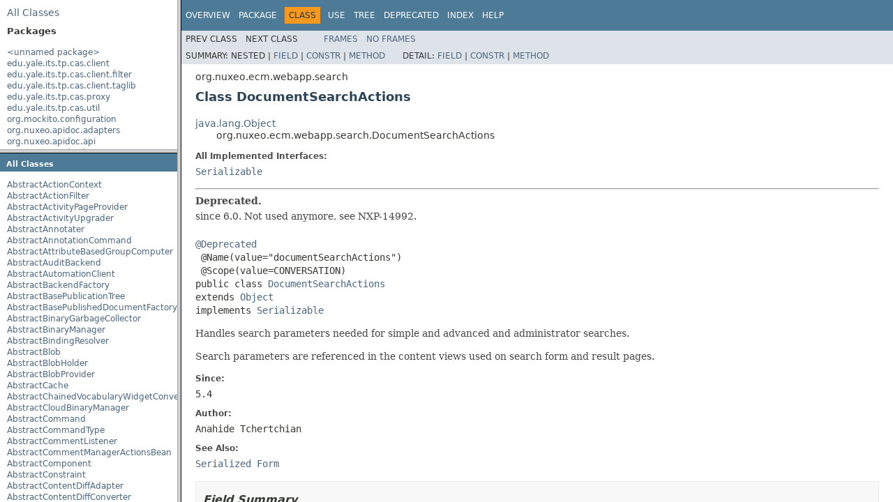

--- FILE ---
content_type: text/html
request_url: https://community.nuxeo.com/api/nuxeo/release-8.2/javadoc/overview-frame.html
body_size: 14158
content:
<!DOCTYPE HTML PUBLIC "-//W3C//DTD HTML 4.01 Transitional//EN" "http://www.w3.org/TR/html4/loose.dtd">
<!-- NewPage -->
<html lang="en">
<head>
<!-- Generated by javadoc (1.8.0_77) on Fri Apr 08 23:49:30 UTC 2016 -->
<meta http-equiv="Content-Type" content="text/html; charset=UTF-8">
<title>Overview List (Nuxeo ECM Projects 8.2 API)</title>
<meta name="date" content="2016-04-08">
<link rel="stylesheet" type="text/css" href="stylesheet.css" title="Style">
<script type="text/javascript" src="script.js"></script>
</head>
<body>
<div class="indexHeader"><span><a href="allclasses-frame.html" target="packageFrame">All&nbsp;Classes</a></span></div>
<div class="indexContainer">
<h2 title="Packages">Packages</h2>
<ul title="Packages">
<li><a href="package-frame.html" target="packageFrame">&lt;unnamed package&gt;</a></li>
<li><a href="edu/yale/its/tp/cas/client/package-frame.html" target="packageFrame">edu.yale.its.tp.cas.client</a></li>
<li><a href="edu/yale/its/tp/cas/client/filter/package-frame.html" target="packageFrame">edu.yale.its.tp.cas.client.filter</a></li>
<li><a href="edu/yale/its/tp/cas/client/taglib/package-frame.html" target="packageFrame">edu.yale.its.tp.cas.client.taglib</a></li>
<li><a href="edu/yale/its/tp/cas/proxy/package-frame.html" target="packageFrame">edu.yale.its.tp.cas.proxy</a></li>
<li><a href="edu/yale/its/tp/cas/util/package-frame.html" target="packageFrame">edu.yale.its.tp.cas.util</a></li>
<li><a href="org/mockito/configuration/package-frame.html" target="packageFrame">org.mockito.configuration</a></li>
<li><a href="org/nuxeo/apidoc/adapters/package-frame.html" target="packageFrame">org.nuxeo.apidoc.adapters</a></li>
<li><a href="org/nuxeo/apidoc/api/package-frame.html" target="packageFrame">org.nuxeo.apidoc.api</a></li>
<li><a href="org/nuxeo/apidoc/browse/package-frame.html" target="packageFrame">org.nuxeo.apidoc.browse</a></li>
<li><a href="org/nuxeo/apidoc/doc/package-frame.html" target="packageFrame">org.nuxeo.apidoc.doc</a></li>
<li><a href="org/nuxeo/apidoc/documentation/package-frame.html" target="packageFrame">org.nuxeo.apidoc.documentation</a></li>
<li><a href="org/nuxeo/apidoc/export/package-frame.html" target="packageFrame">org.nuxeo.apidoc.export</a></li>
<li><a href="org/nuxeo/apidoc/filter/package-frame.html" target="packageFrame">org.nuxeo.apidoc.filter</a></li>
<li><a href="org/nuxeo/apidoc/introspection/package-frame.html" target="packageFrame">org.nuxeo.apidoc.introspection</a></li>
<li><a href="org/nuxeo/apidoc/repository/package-frame.html" target="packageFrame">org.nuxeo.apidoc.repository</a></li>
<li><a href="org/nuxeo/apidoc/seam/package-frame.html" target="packageFrame">org.nuxeo.apidoc.seam</a></li>
<li><a href="org/nuxeo/apidoc/search/package-frame.html" target="packageFrame">org.nuxeo.apidoc.search</a></li>
<li><a href="org/nuxeo/apidoc/security/package-frame.html" target="packageFrame">org.nuxeo.apidoc.security</a></li>
<li><a href="org/nuxeo/apidoc/snapshot/package-frame.html" target="packageFrame">org.nuxeo.apidoc.snapshot</a></li>
<li><a href="org/nuxeo/apidoc/tree/package-frame.html" target="packageFrame">org.nuxeo.apidoc.tree</a></li>
<li><a href="org/nuxeo/apidoc/wiki/package-frame.html" target="packageFrame">org.nuxeo.apidoc.wiki</a></li>
<li><a href="org/nuxeo/application/definition/package-frame.html" target="packageFrame">org.nuxeo.application.definition</a></li>
<li><a href="org/nuxeo/automation/scripting/api/package-frame.html" target="packageFrame">org.nuxeo.automation.scripting.api</a></li>
<li><a href="org/nuxeo/automation/scripting/helper/package-frame.html" target="packageFrame">org.nuxeo.automation.scripting.helper</a></li>
<li><a href="org/nuxeo/automation/scripting/internals/package-frame.html" target="packageFrame">org.nuxeo.automation.scripting.internals</a></li>
<li><a href="org/nuxeo/automation/scripting/internals/operation/package-frame.html" target="packageFrame">org.nuxeo.automation.scripting.internals.operation</a></li>
<li><a href="org/nuxeo/binary/metadata/api/package-frame.html" target="packageFrame">org.nuxeo.binary.metadata.api</a></li>
<li><a href="org/nuxeo/binary/metadata/internals/package-frame.html" target="packageFrame">org.nuxeo.binary.metadata.internals</a></li>
<li><a href="org/nuxeo/binary/metadata/internals/listeners/package-frame.html" target="packageFrame">org.nuxeo.binary.metadata.internals.listeners</a></li>
<li><a href="org/nuxeo/binary/metadata/internals/operations/package-frame.html" target="packageFrame">org.nuxeo.binary.metadata.internals.operations</a></li>
<li><a href="org/nuxeo/box/api/package-frame.html" target="packageFrame">org.nuxeo.box.api</a></li>
<li><a href="org/nuxeo/box/api/adapter/package-frame.html" target="packageFrame">org.nuxeo.box.api.adapter</a></li>
<li><a href="org/nuxeo/box/api/collaboration/package-frame.html" target="packageFrame">org.nuxeo.box.api.collaboration</a></li>
<li><a href="org/nuxeo/box/api/comment/package-frame.html" target="packageFrame">org.nuxeo.box.api.comment</a></li>
<li><a href="org/nuxeo/box/api/comment/adapter/package-frame.html" target="packageFrame">org.nuxeo.box.api.comment.adapter</a></li>
<li><a href="org/nuxeo/box/api/file/package-frame.html" target="packageFrame">org.nuxeo.box.api.file</a></li>
<li><a href="org/nuxeo/box/api/file/adapter/package-frame.html" target="packageFrame">org.nuxeo.box.api.file.adapter</a></li>
<li><a href="org/nuxeo/box/api/folder/package-frame.html" target="packageFrame">org.nuxeo.box.api.folder</a></li>
<li><a href="org/nuxeo/box/api/folder/adapter/package-frame.html" target="packageFrame">org.nuxeo.box.api.folder.adapter</a></li>
<li><a href="org/nuxeo/box/api/folder/item/package-frame.html" target="packageFrame">org.nuxeo.box.api.folder.item</a></li>
<li><a href="org/nuxeo/box/api/marshalling/dao/package-frame.html" target="packageFrame">org.nuxeo.box.api.marshalling.dao</a></li>
<li><a href="org/nuxeo/box/api/marshalling/exceptions/package-frame.html" target="packageFrame">org.nuxeo.box.api.marshalling.exceptions</a></li>
<li><a href="org/nuxeo/box/api/marshalling/interfaces/package-frame.html" target="packageFrame">org.nuxeo.box.api.marshalling.interfaces</a></li>
<li><a href="org/nuxeo/box/api/marshalling/jsonentities/package-frame.html" target="packageFrame">org.nuxeo.box.api.marshalling.jsonentities</a></li>
<li><a href="org/nuxeo/box/api/marshalling/jsonparsing/package-frame.html" target="packageFrame">org.nuxeo.box.api.marshalling.jsonparsing</a></li>
<li><a href="org/nuxeo/box/api/search/package-frame.html" target="packageFrame">org.nuxeo.box.api.search</a></li>
<li><a href="org/nuxeo/box/api/service/package-frame.html" target="packageFrame">org.nuxeo.box.api.service</a></li>
<li><a href="org/nuxeo/box/api/utils/package-frame.html" target="packageFrame">org.nuxeo.box.api.utils</a></li>
<li><a href="org/nuxeo/business/days/management/checker/package-frame.html" target="packageFrame">org.nuxeo.business.days.management.checker</a></li>
<li><a href="org/nuxeo/business/days/management/service/package-frame.html" target="packageFrame">org.nuxeo.business.days.management.service</a></li>
<li><a href="org/nuxeo/common/package-frame.html" target="packageFrame">org.nuxeo.common</a></li>
<li><a href="org/nuxeo/common/annotation/package-frame.html" target="packageFrame">org.nuxeo.common.annotation</a></li>
<li><a href="org/nuxeo/common/codec/package-frame.html" target="packageFrame">org.nuxeo.common.codec</a></li>
<li><a href="org/nuxeo/common/collections/package-frame.html" target="packageFrame">org.nuxeo.common.collections</a></li>
<li><a href="org/nuxeo/common/file/package-frame.html" target="packageFrame">org.nuxeo.common.file</a></li>
<li><a href="org/nuxeo/common/logging/package-frame.html" target="packageFrame">org.nuxeo.common.logging</a></li>
<li><a href="org/nuxeo/common/server/package-frame.html" target="packageFrame">org.nuxeo.common.server</a></li>
<li><a href="org/nuxeo/common/utils/package-frame.html" target="packageFrame">org.nuxeo.common.utils</a></li>
<li><a href="org/nuxeo/common/utils/i18n/package-frame.html" target="packageFrame">org.nuxeo.common.utils.i18n</a></li>
<li><a href="org/nuxeo/common/xmap/package-frame.html" target="packageFrame">org.nuxeo.common.xmap</a></li>
<li><a href="org/nuxeo/common/xmap/annotation/package-frame.html" target="packageFrame">org.nuxeo.common.xmap.annotation</a></li>
<li><a href="org/nuxeo/connect/client/package-frame.html" target="packageFrame">org.nuxeo.connect.client</a></li>
<li><a href="org/nuxeo/connect/client/jsf/package-frame.html" target="packageFrame">org.nuxeo.connect.client.jsf</a></li>
<li><a href="org/nuxeo/connect/client/status/package-frame.html" target="packageFrame">org.nuxeo.connect.client.status</a></li>
<li><a href="org/nuxeo/connect/client/ui/package-frame.html" target="packageFrame">org.nuxeo.connect.client.ui</a></li>
<li><a href="org/nuxeo/connect/client/vindoz/package-frame.html" target="packageFrame">org.nuxeo.connect.client.vindoz</a></li>
<li><a href="org/nuxeo/connect/client/we/package-frame.html" target="packageFrame">org.nuxeo.connect.client.we</a></li>
<li><a href="org/nuxeo/connect/update/package-frame.html" target="packageFrame">org.nuxeo.connect.update</a></li>
<li><a href="org/nuxeo/connect/update/live/package-frame.html" target="packageFrame">org.nuxeo.connect.update.live</a></li>
<li><a href="org/nuxeo/connect/update/standalone/package-frame.html" target="packageFrame">org.nuxeo.connect.update.standalone</a></li>
<li><a href="org/nuxeo/connect/update/task/guards/package-frame.html" target="packageFrame">org.nuxeo.connect.update.task.guards</a></li>
<li><a href="org/nuxeo/connect/update/task/live/package-frame.html" target="packageFrame">org.nuxeo.connect.update.task.live</a></li>
<li><a href="org/nuxeo/connect/update/task/live/commands/package-frame.html" target="packageFrame">org.nuxeo.connect.update.task.live.commands</a></li>
<li><a href="org/nuxeo/connect/update/task/standalone/package-frame.html" target="packageFrame">org.nuxeo.connect.update.task.standalone</a></li>
<li><a href="org/nuxeo/connect/update/task/standalone/commands/package-frame.html" target="packageFrame">org.nuxeo.connect.update.task.standalone.commands</a></li>
<li><a href="org/nuxeo/connect/update/task/update/package-frame.html" target="packageFrame">org.nuxeo.connect.update.task.update</a></li>
<li><a href="org/nuxeo/connect/update/util/package-frame.html" target="packageFrame">org.nuxeo.connect.update.util</a></li>
<li><a href="org/nuxeo/connect/update/xml/package-frame.html" target="packageFrame">org.nuxeo.connect.update.xml</a></li>
<li><a href="org/nuxeo/dam/filter/package-frame.html" target="packageFrame">org.nuxeo.dam.filter</a></li>
<li><a href="org/nuxeo/datadog/automation/package-frame.html" target="packageFrame">org.nuxeo.datadog.automation</a></li>
<li><a href="org/nuxeo/datadog/reporter/package-frame.html" target="packageFrame">org.nuxeo.datadog.reporter</a></li>
<li><a href="org/nuxeo/diff/pictures/package-frame.html" target="packageFrame">org.nuxeo.diff.pictures</a></li>
<li><a href="org/nuxeo/dmk/package-frame.html" target="packageFrame">org.nuxeo.dmk</a></li>
<li><a href="org/nuxeo/drive/package-frame.html" target="packageFrame">org.nuxeo.drive</a></li>
<li><a href="org/nuxeo/drive/adapter/package-frame.html" target="packageFrame">org.nuxeo.drive.adapter</a></li>
<li><a href="org/nuxeo/drive/adapter/impl/package-frame.html" target="packageFrame">org.nuxeo.drive.adapter.impl</a></li>
<li><a href="org/nuxeo/drive/elasticsearch/package-frame.html" target="packageFrame">org.nuxeo.drive.elasticsearch</a></li>
<li><a href="org/nuxeo/drive/elasticsearch/operations/test/package-frame.html" target="packageFrame">org.nuxeo.drive.elasticsearch.operations.test</a></li>
<li><a href="org/nuxeo/drive/hierarchy/permission/adapter/package-frame.html" target="packageFrame">org.nuxeo.drive.hierarchy.permission.adapter</a></li>
<li><a href="org/nuxeo/drive/hierarchy/permission/factory/package-frame.html" target="packageFrame">org.nuxeo.drive.hierarchy.permission.factory</a></li>
<li><a href="org/nuxeo/drive/hierarchy/userworkspace/adapter/package-frame.html" target="packageFrame">org.nuxeo.drive.hierarchy.userworkspace.adapter</a></li>
<li><a href="org/nuxeo/drive/hierarchy/userworkspace/factory/package-frame.html" target="packageFrame">org.nuxeo.drive.hierarchy.userworkspace.factory</a></li>
<li><a href="org/nuxeo/drive/listener/package-frame.html" target="packageFrame">org.nuxeo.drive.listener</a></li>
<li><a href="org/nuxeo/drive/operations/package-frame.html" target="packageFrame">org.nuxeo.drive.operations</a></li>
<li><a href="org/nuxeo/drive/operations/test/package-frame.html" target="packageFrame">org.nuxeo.drive.operations.test</a></li>
<li><a href="org/nuxeo/drive/seam/package-frame.html" target="packageFrame">org.nuxeo.drive.seam</a></li>
<li><a href="org/nuxeo/drive/service/package-frame.html" target="packageFrame">org.nuxeo.drive.service</a></li>
<li><a href="org/nuxeo/drive/service/impl/package-frame.html" target="packageFrame">org.nuxeo.drive.service.impl</a></li>
<li><a href="org/nuxeo/duoweb/authentication/package-frame.html" target="packageFrame">org.nuxeo.duoweb.authentication</a></li>
<li><a href="org/nuxeo/easyshare/package-frame.html" target="packageFrame">org.nuxeo.easyshare</a></li>
<li><a href="org/nuxeo/ecm/activity/package-frame.html" target="packageFrame">org.nuxeo.ecm.activity</a></li>
<li><a href="org/nuxeo/ecm/activity/operations/package-frame.html" target="packageFrame">org.nuxeo.ecm.activity.operations</a></li>
<li><a href="org/nuxeo/ecm/admin/package-frame.html" target="packageFrame">org.nuxeo.ecm.admin</a></li>
<li><a href="org/nuxeo/ecm/admin/monitoring/package-frame.html" target="packageFrame">org.nuxeo.ecm.admin.monitoring</a></li>
<li><a href="org/nuxeo/ecm/admin/oauth/package-frame.html" target="packageFrame">org.nuxeo.ecm.admin.oauth</a></li>
<li><a href="org/nuxeo/ecm/admin/oauth2/package-frame.html" target="packageFrame">org.nuxeo.ecm.admin.oauth2</a></li>
<li><a href="org/nuxeo/ecm/admin/operation/package-frame.html" target="packageFrame">org.nuxeo.ecm.admin.operation</a></li>
<li><a href="org/nuxeo/ecm/admin/permissions/package-frame.html" target="packageFrame">org.nuxeo.ecm.admin.permissions</a></li>
<li><a href="org/nuxeo/ecm/admin/repo/package-frame.html" target="packageFrame">org.nuxeo.ecm.admin.repo</a></li>
<li><a href="org/nuxeo/ecm/admin/runtime/package-frame.html" target="packageFrame">org.nuxeo.ecm.admin.runtime</a></li>
<li><a href="org/nuxeo/ecm/admin/setup/package-frame.html" target="packageFrame">org.nuxeo.ecm.admin.setup</a></li>
<li><a href="org/nuxeo/ecm/admin/url/package-frame.html" target="packageFrame">org.nuxeo.ecm.admin.url</a></li>
<li><a href="org/nuxeo/ecm/admin/work/package-frame.html" target="packageFrame">org.nuxeo.ecm.admin.work</a></li>
<li><a href="org/nuxeo/ecm/agenda/package-frame.html" target="packageFrame">org.nuxeo.ecm.agenda</a></li>
<li><a href="org/nuxeo/ecm/agenda/operations/package-frame.html" target="packageFrame">org.nuxeo.ecm.agenda.operations</a></li>
<li><a href="org/nuxeo/ecm/agenda/seam/package-frame.html" target="packageFrame">org.nuxeo.ecm.agenda.seam</a></li>
<li><a href="org/nuxeo/ecm/automation/package-frame.html" target="packageFrame">org.nuxeo.ecm.automation</a></li>
<li><a href="org/nuxeo/ecm/automation/client/package-frame.html" target="packageFrame">org.nuxeo.ecm.automation.client</a></li>
<li><a href="org/nuxeo/ecm/automation/client/adapters/package-frame.html" target="packageFrame">org.nuxeo.ecm.automation.client.adapters</a></li>
<li><a href="org/nuxeo/ecm/automation/client/annotations/package-frame.html" target="packageFrame">org.nuxeo.ecm.automation.client.annotations</a></li>
<li><a href="org/nuxeo/ecm/automation/client/jaxrs/impl/package-frame.html" target="packageFrame">org.nuxeo.ecm.automation.client.jaxrs.impl</a></li>
<li><a href="org/nuxeo/ecm/automation/client/jaxrs/spi/package-frame.html" target="packageFrame">org.nuxeo.ecm.automation.client.jaxrs.spi</a></li>
<li><a href="org/nuxeo/ecm/automation/client/jaxrs/spi/auth/package-frame.html" target="packageFrame">org.nuxeo.ecm.automation.client.jaxrs.spi.auth</a></li>
<li><a href="org/nuxeo/ecm/automation/client/jaxrs/spi/marshallers/package-frame.html" target="packageFrame">org.nuxeo.ecm.automation.client.jaxrs.spi.marshallers</a></li>
<li><a href="org/nuxeo/ecm/automation/client/jaxrs/util/package-frame.html" target="packageFrame">org.nuxeo.ecm.automation.client.jaxrs.util</a></li>
<li><a href="org/nuxeo/ecm/automation/client/model/package-frame.html" target="packageFrame">org.nuxeo.ecm.automation.client.model</a></li>
<li><a href="org/nuxeo/ecm/automation/client/rest/api/package-frame.html" target="packageFrame">org.nuxeo.ecm.automation.client.rest.api</a></li>
<li><a href="org/nuxeo/ecm/automation/context/package-frame.html" target="packageFrame">org.nuxeo.ecm.automation.context</a></li>
<li><a href="org/nuxeo/ecm/automation/core/package-frame.html" target="packageFrame">org.nuxeo.ecm.automation.core</a></li>
<li><a href="org/nuxeo/ecm/automation/core/annotations/package-frame.html" target="packageFrame">org.nuxeo.ecm.automation.core.annotations</a></li>
<li><a href="org/nuxeo/ecm/automation/core/collectors/package-frame.html" target="packageFrame">org.nuxeo.ecm.automation.core.collectors</a></li>
<li><a href="org/nuxeo/ecm/automation/core/events/package-frame.html" target="packageFrame">org.nuxeo.ecm.automation.core.events</a></li>
<li><a href="org/nuxeo/ecm/automation/core/events/operations/package-frame.html" target="packageFrame">org.nuxeo.ecm.automation.core.events.operations</a></li>
<li><a href="org/nuxeo/ecm/automation/core/exception/package-frame.html" target="packageFrame">org.nuxeo.ecm.automation.core.exception</a></li>
<li><a href="org/nuxeo/ecm/automation/core/impl/package-frame.html" target="packageFrame">org.nuxeo.ecm.automation.core.impl</a></li>
<li><a href="org/nuxeo/ecm/automation/core/impl/adapters/package-frame.html" target="packageFrame">org.nuxeo.ecm.automation.core.impl.adapters</a></li>
<li><a href="org/nuxeo/ecm/automation/core/io/package-frame.html" target="packageFrame">org.nuxeo.ecm.automation.core.io</a></li>
<li><a href="org/nuxeo/ecm/automation/core/mail/package-frame.html" target="packageFrame">org.nuxeo.ecm.automation.core.mail</a></li>
<li><a href="org/nuxeo/ecm/automation/core/operations/package-frame.html" target="packageFrame">org.nuxeo.ecm.automation.core.operations</a></li>
<li><a href="org/nuxeo/ecm/automation/core/operations/blob/package-frame.html" target="packageFrame">org.nuxeo.ecm.automation.core.operations.blob</a></li>
<li><a href="org/nuxeo/ecm/automation/core/operations/business/package-frame.html" target="packageFrame">org.nuxeo.ecm.automation.core.operations.business</a></li>
<li><a href="org/nuxeo/ecm/automation/core/operations/business/adapter/package-frame.html" target="packageFrame">org.nuxeo.ecm.automation.core.operations.business.adapter</a></li>
<li><a href="org/nuxeo/ecm/automation/core/operations/document/package-frame.html" target="packageFrame">org.nuxeo.ecm.automation.core.operations.document</a></li>
<li><a href="org/nuxeo/ecm/automation/core/operations/execution/package-frame.html" target="packageFrame">org.nuxeo.ecm.automation.core.operations.execution</a></li>
<li><a href="org/nuxeo/ecm/automation/core/operations/login/package-frame.html" target="packageFrame">org.nuxeo.ecm.automation.core.operations.login</a></li>
<li><a href="org/nuxeo/ecm/automation/core/operations/management/package-frame.html" target="packageFrame">org.nuxeo.ecm.automation.core.operations.management</a></li>
<li><a href="org/nuxeo/ecm/automation/core/operations/notification/package-frame.html" target="packageFrame">org.nuxeo.ecm.automation.core.operations.notification</a></li>
<li><a href="org/nuxeo/ecm/automation/core/operations/services/package-frame.html" target="packageFrame">org.nuxeo.ecm.automation.core.operations.services</a></li>
<li><a href="org/nuxeo/ecm/automation/core/operations/services/directory/package-frame.html" target="packageFrame">org.nuxeo.ecm.automation.core.operations.services.directory</a></li>
<li><a href="org/nuxeo/ecm/automation/core/operations/services/query/package-frame.html" target="packageFrame">org.nuxeo.ecm.automation.core.operations.services.query</a></li>
<li><a href="org/nuxeo/ecm/automation/core/operations/stack/package-frame.html" target="packageFrame">org.nuxeo.ecm.automation.core.operations.stack</a></li>
<li><a href="org/nuxeo/ecm/automation/core/operations/traces/package-frame.html" target="packageFrame">org.nuxeo.ecm.automation.core.operations.traces</a></li>
<li><a href="org/nuxeo/ecm/automation/core/operations/users/package-frame.html" target="packageFrame">org.nuxeo.ecm.automation.core.operations.users</a></li>
<li><a href="org/nuxeo/ecm/automation/core/rendering/package-frame.html" target="packageFrame">org.nuxeo.ecm.automation.core.rendering</a></li>
<li><a href="org/nuxeo/ecm/automation/core/rendering/operations/package-frame.html" target="packageFrame">org.nuxeo.ecm.automation.core.rendering.operations</a></li>
<li><a href="org/nuxeo/ecm/automation/core/scripting/package-frame.html" target="packageFrame">org.nuxeo.ecm.automation.core.scripting</a></li>
<li><a href="org/nuxeo/ecm/automation/core/trace/package-frame.html" target="packageFrame">org.nuxeo.ecm.automation.core.trace</a></li>
<li><a href="org/nuxeo/ecm/automation/core/util/package-frame.html" target="packageFrame">org.nuxeo.ecm.automation.core.util</a></li>
<li><a href="org/nuxeo/ecm/automation/elasticsearch/package-frame.html" target="packageFrame">org.nuxeo.ecm.automation.elasticsearch</a></li>
<li><a href="org/nuxeo/ecm/automation/features/package-frame.html" target="packageFrame">org.nuxeo.ecm.automation.features</a></li>
<li><a href="org/nuxeo/ecm/automation/io/services/package-frame.html" target="packageFrame">org.nuxeo.ecm.automation.io.services</a></li>
<li><a href="org/nuxeo/ecm/automation/io/services/codec/package-frame.html" target="packageFrame">org.nuxeo.ecm.automation.io.services.codec</a></li>
<li><a href="org/nuxeo/ecm/automation/io/services/enricher/package-frame.html" target="packageFrame">org.nuxeo.ecm.automation.io.services.enricher</a></li>
<li><a href="org/nuxeo/ecm/automation/io/yaml/package-frame.html" target="packageFrame">org.nuxeo.ecm.automation.io.yaml</a></li>
<li><a href="org/nuxeo/ecm/automation/jaxrs/package-frame.html" target="packageFrame">org.nuxeo.ecm.automation.jaxrs</a></li>
<li><a href="org/nuxeo/ecm/automation/jaxrs/io/package-frame.html" target="packageFrame">org.nuxeo.ecm.automation.jaxrs.io</a></li>
<li><a href="org/nuxeo/ecm/automation/jaxrs/io/audit/package-frame.html" target="packageFrame">org.nuxeo.ecm.automation.jaxrs.io.audit</a></li>
<li><a href="org/nuxeo/ecm/automation/jaxrs/io/documents/package-frame.html" target="packageFrame">org.nuxeo.ecm.automation.jaxrs.io.documents</a></li>
<li><a href="org/nuxeo/ecm/automation/jaxrs/io/operations/package-frame.html" target="packageFrame">org.nuxeo.ecm.automation.jaxrs.io.operations</a></li>
<li><a href="org/nuxeo/ecm/automation/jsf/package-frame.html" target="packageFrame">org.nuxeo.ecm.automation.jsf</a></li>
<li><a href="org/nuxeo/ecm/automation/jsf/operations/package-frame.html" target="packageFrame">org.nuxeo.ecm.automation.jsf.operations</a></li>
<li><a href="org/nuxeo/ecm/automation/seam/operations/package-frame.html" target="packageFrame">org.nuxeo.ecm.automation.seam.operations</a></li>
<li><a href="org/nuxeo/ecm/automation/server/package-frame.html" target="packageFrame">org.nuxeo.ecm.automation.server</a></li>
<li><a href="org/nuxeo/ecm/automation/server/jaxrs/package-frame.html" target="packageFrame">org.nuxeo.ecm.automation.server.jaxrs</a></li>
<li><a href="org/nuxeo/ecm/automation/server/jaxrs/batch/package-frame.html" target="packageFrame">org.nuxeo.ecm.automation.server.jaxrs.batch</a></li>
<li><a href="org/nuxeo/ecm/automation/server/jaxrs/debug/package-frame.html" target="packageFrame">org.nuxeo.ecm.automation.server.jaxrs.debug</a></li>
<li><a href="org/nuxeo/ecm/automation/server/jaxrs/doc/package-frame.html" target="packageFrame">org.nuxeo.ecm.automation.server.jaxrs.doc</a></li>
<li><a href="org/nuxeo/ecm/automation/task/package-frame.html" target="packageFrame">org.nuxeo.ecm.automation.task</a></li>
<li><a href="org/nuxeo/ecm/automation/task/event/package-frame.html" target="packageFrame">org.nuxeo.ecm.automation.task.event</a></li>
<li><a href="org/nuxeo/ecm/automation/test/package-frame.html" target="packageFrame">org.nuxeo.ecm.automation.test</a></li>
<li><a href="org/nuxeo/ecm/automation/test/adapter/package-frame.html" target="packageFrame">org.nuxeo.ecm.automation.test.adapter</a></li>
<li><a href="org/nuxeo/ecm/automation/test/helpers/package-frame.html" target="packageFrame">org.nuxeo.ecm.automation.test.helpers</a></li>
<li><a href="org/nuxeo/ecm/automation/test/repository/package-frame.html" target="packageFrame">org.nuxeo.ecm.automation.test.repository</a></li>
<li><a href="org/nuxeo/ecm/blob/package-frame.html" target="packageFrame">org.nuxeo.ecm.blob</a></li>
<li><a href="org/nuxeo/ecm/blob/azure/package-frame.html" target="packageFrame">org.nuxeo.ecm.blob.azure</a></li>
<li><a href="org/nuxeo/ecm/blob/jclouds/package-frame.html" target="packageFrame">org.nuxeo.ecm.blob.jclouds</a></li>
<li><a href="org/nuxeo/ecm/collections/api/package-frame.html" target="packageFrame">org.nuxeo.ecm.collections.api</a></li>
<li><a href="org/nuxeo/ecm/collections/core/package-frame.html" target="packageFrame">org.nuxeo.ecm.collections.core</a></li>
<li><a href="org/nuxeo/ecm/collections/core/adapter/package-frame.html" target="packageFrame">org.nuxeo.ecm.collections.core.adapter</a></li>
<li><a href="org/nuxeo/ecm/collections/core/automation/package-frame.html" target="packageFrame">org.nuxeo.ecm.collections.core.automation</a></li>
<li><a href="org/nuxeo/ecm/collections/core/io/package-frame.html" target="packageFrame">org.nuxeo.ecm.collections.core.io</a></li>
<li><a href="org/nuxeo/ecm/collections/core/listener/package-frame.html" target="packageFrame">org.nuxeo.ecm.collections.core.listener</a></li>
<li><a href="org/nuxeo/ecm/collections/core/worker/package-frame.html" target="packageFrame">org.nuxeo.ecm.collections.core.worker</a></li>
<li><a href="org/nuxeo/ecm/collections/jsf/actions/package-frame.html" target="packageFrame">org.nuxeo.ecm.collections.jsf.actions</a></li>
<li><a href="org/nuxeo/ecm/core/package-frame.html" target="packageFrame">org.nuxeo.ecm.core</a></li>
<li><a href="org/nuxeo/ecm/core/api/package-frame.html" target="packageFrame">org.nuxeo.ecm.core.api</a></li>
<li><a href="org/nuxeo/ecm/core/api/adapter/package-frame.html" target="packageFrame">org.nuxeo.ecm.core.api.adapter</a></li>
<li><a href="org/nuxeo/ecm/core/api/blobholder/package-frame.html" target="packageFrame">org.nuxeo.ecm.core.api.blobholder</a></li>
<li><a href="org/nuxeo/ecm/core/api/event/package-frame.html" target="packageFrame">org.nuxeo.ecm.core.api.event</a></li>
<li><a href="org/nuxeo/ecm/core/api/event/impl/package-frame.html" target="packageFrame">org.nuxeo.ecm.core.api.event.impl</a></li>
<li><a href="org/nuxeo/ecm/core/api/externalblob/package-frame.html" target="packageFrame">org.nuxeo.ecm.core.api.externalblob</a></li>
<li><a href="org/nuxeo/ecm/core/api/facet/package-frame.html" target="packageFrame">org.nuxeo.ecm.core.api.facet</a></li>
<li><a href="org/nuxeo/ecm/core/api/impl/package-frame.html" target="packageFrame">org.nuxeo.ecm.core.api.impl</a></li>
<li><a href="org/nuxeo/ecm/core/api/impl/blob/package-frame.html" target="packageFrame">org.nuxeo.ecm.core.api.impl.blob</a></li>
<li><a href="org/nuxeo/ecm/core/api/local/package-frame.html" target="packageFrame">org.nuxeo.ecm.core.api.local</a></li>
<li><a href="org/nuxeo/ecm/core/api/localconfiguration/package-frame.html" target="packageFrame">org.nuxeo.ecm.core.api.localconfiguration</a></li>
<li><a href="org/nuxeo/ecm/core/api/model/package-frame.html" target="packageFrame">org.nuxeo.ecm.core.api.model</a></li>
<li><a href="org/nuxeo/ecm/core/api/model/impl/package-frame.html" target="packageFrame">org.nuxeo.ecm.core.api.model.impl</a></li>
<li><a href="org/nuxeo/ecm/core/api/model/impl/primitives/package-frame.html" target="packageFrame">org.nuxeo.ecm.core.api.model.impl.primitives</a></li>
<li><a href="org/nuxeo/ecm/core/api/model/resolver/package-frame.html" target="packageFrame">org.nuxeo.ecm.core.api.model.resolver</a></li>
<li><a href="org/nuxeo/ecm/core/api/pathsegment/package-frame.html" target="packageFrame">org.nuxeo.ecm.core.api.pathsegment</a></li>
<li><a href="org/nuxeo/ecm/core/api/propertiesmapping/package-frame.html" target="packageFrame">org.nuxeo.ecm.core.api.propertiesmapping</a></li>
<li><a href="org/nuxeo/ecm/core/api/propertiesmapping/impl/package-frame.html" target="packageFrame">org.nuxeo.ecm.core.api.propertiesmapping.impl</a></li>
<li><a href="org/nuxeo/ecm/core/api/quota/package-frame.html" target="packageFrame">org.nuxeo.ecm.core.api.quota</a></li>
<li><a href="org/nuxeo/ecm/core/api/repository/package-frame.html" target="packageFrame">org.nuxeo.ecm.core.api.repository</a></li>
<li><a href="org/nuxeo/ecm/core/api/security/package-frame.html" target="packageFrame">org.nuxeo.ecm.core.api.security</a></li>
<li><a href="org/nuxeo/ecm/core/api/security/impl/package-frame.html" target="packageFrame">org.nuxeo.ecm.core.api.security.impl</a></li>
<li><a href="org/nuxeo/ecm/core/api/thumbnail/package-frame.html" target="packageFrame">org.nuxeo.ecm.core.api.thumbnail</a></li>
<li><a href="org/nuxeo/ecm/core/api/tree/package-frame.html" target="packageFrame">org.nuxeo.ecm.core.api.tree</a></li>
<li><a href="org/nuxeo/ecm/core/api/validation/package-frame.html" target="packageFrame">org.nuxeo.ecm.core.api.validation</a></li>
<li><a href="org/nuxeo/ecm/core/blob/package-frame.html" target="packageFrame">org.nuxeo.ecm.core.blob</a></li>
<li><a href="org/nuxeo/ecm/core/blob/apps/package-frame.html" target="packageFrame">org.nuxeo.ecm.core.blob.apps</a></li>
<li><a href="org/nuxeo/ecm/core/blob/binary/package-frame.html" target="packageFrame">org.nuxeo.ecm.core.blob.binary</a></li>
<li><a href="org/nuxeo/ecm/core/cache/package-frame.html" target="packageFrame">org.nuxeo.ecm.core.cache</a></li>
<li><a href="org/nuxeo/ecm/core/convert/api/package-frame.html" target="packageFrame">org.nuxeo.ecm.core.convert.api</a></li>
<li><a href="org/nuxeo/ecm/core/convert/cache/package-frame.html" target="packageFrame">org.nuxeo.ecm.core.convert.cache</a></li>
<li><a href="org/nuxeo/ecm/core/convert/extension/package-frame.html" target="packageFrame">org.nuxeo.ecm.core.convert.extension</a></li>
<li><a href="org/nuxeo/ecm/core/convert/plugins/text/extractors/package-frame.html" target="packageFrame">org.nuxeo.ecm.core.convert.plugins.text.extractors</a></li>
<li><a href="org/nuxeo/ecm/core/convert/plugins/text/extractors/presentation/package-frame.html" target="packageFrame">org.nuxeo.ecm.core.convert.plugins.text.extractors.presentation</a></li>
<li><a href="org/nuxeo/ecm/core/convert/service/package-frame.html" target="packageFrame">org.nuxeo.ecm.core.convert.service</a></li>
<li><a href="org/nuxeo/ecm/core/event/package-frame.html" target="packageFrame">org.nuxeo.ecm.core.event</a></li>
<li><a href="org/nuxeo/ecm/core/event/impl/package-frame.html" target="packageFrame">org.nuxeo.ecm.core.event.impl</a></li>
<li><a href="org/nuxeo/ecm/core/event/jms/package-frame.html" target="packageFrame">org.nuxeo.ecm.core.event.jms</a></li>
<li><a href="org/nuxeo/ecm/core/event/script/package-frame.html" target="packageFrame">org.nuxeo.ecm.core.event.script</a></li>
<li><a href="org/nuxeo/ecm/core/io/package-frame.html" target="packageFrame">org.nuxeo.ecm.core.io</a></li>
<li><a href="org/nuxeo/ecm/core/io/download/package-frame.html" target="packageFrame">org.nuxeo.ecm.core.io.download</a></li>
<li><a href="org/nuxeo/ecm/core/io/impl/package-frame.html" target="packageFrame">org.nuxeo.ecm.core.io.impl</a></li>
<li><a href="org/nuxeo/ecm/core/io/impl/extensions/package-frame.html" target="packageFrame">org.nuxeo.ecm.core.io.impl.extensions</a></li>
<li><a href="org/nuxeo/ecm/core/io/impl/plugins/package-frame.html" target="packageFrame">org.nuxeo.ecm.core.io.impl.plugins</a></li>
<li><a href="org/nuxeo/ecm/core/io/impl/transformers/package-frame.html" target="packageFrame">org.nuxeo.ecm.core.io.impl.transformers</a></li>
<li><a href="org/nuxeo/ecm/core/io/marshallers/json/package-frame.html" target="packageFrame">org.nuxeo.ecm.core.io.marshallers.json</a></li>
<li><a href="org/nuxeo/ecm/core/io/marshallers/json/document/package-frame.html" target="packageFrame">org.nuxeo.ecm.core.io.marshallers.json.document</a></li>
<li><a href="org/nuxeo/ecm/core/io/marshallers/json/enrichers/package-frame.html" target="packageFrame">org.nuxeo.ecm.core.io.marshallers.json.enrichers</a></li>
<li><a href="org/nuxeo/ecm/core/io/marshallers/json/types/package-frame.html" target="packageFrame">org.nuxeo.ecm.core.io.marshallers.json.types</a></li>
<li><a href="org/nuxeo/ecm/core/io/marshallers/json/validation/package-frame.html" target="packageFrame">org.nuxeo.ecm.core.io.marshallers.json.validation</a></li>
<li><a href="org/nuxeo/ecm/core/io/registry/package-frame.html" target="packageFrame">org.nuxeo.ecm.core.io.registry</a></li>
<li><a href="org/nuxeo/ecm/core/io/registry/context/package-frame.html" target="packageFrame">org.nuxeo.ecm.core.io.registry.context</a></li>
<li><a href="org/nuxeo/ecm/core/io/registry/reflect/package-frame.html" target="packageFrame">org.nuxeo.ecm.core.io.registry.reflect</a></li>
<li><a href="org/nuxeo/ecm/core/lifecycle/package-frame.html" target="packageFrame">org.nuxeo.ecm.core.lifecycle</a></li>
<li><a href="org/nuxeo/ecm/core/lifecycle/event/package-frame.html" target="packageFrame">org.nuxeo.ecm.core.lifecycle.event</a></li>
<li><a href="org/nuxeo/ecm/core/lifecycle/extensions/package-frame.html" target="packageFrame">org.nuxeo.ecm.core.lifecycle.extensions</a></li>
<li><a href="org/nuxeo/ecm/core/lifecycle/impl/package-frame.html" target="packageFrame">org.nuxeo.ecm.core.lifecycle.impl</a></li>
<li><a href="org/nuxeo/ecm/core/management/package-frame.html" target="packageFrame">org.nuxeo.ecm.core.management</a></li>
<li><a href="org/nuxeo/ecm/core/management/api/package-frame.html" target="packageFrame">org.nuxeo.ecm.core.management.api</a></li>
<li><a href="org/nuxeo/ecm/core/management/events/package-frame.html" target="packageFrame">org.nuxeo.ecm.core.management.events</a></li>
<li><a href="org/nuxeo/ecm/core/management/jtajca/package-frame.html" target="packageFrame">org.nuxeo.ecm.core.management.jtajca</a></li>
<li><a href="org/nuxeo/ecm/core/management/jtajca/internal/package-frame.html" target="packageFrame">org.nuxeo.ecm.core.management.jtajca.internal</a></li>
<li><a href="org/nuxeo/ecm/core/management/probes/package-frame.html" target="packageFrame">org.nuxeo.ecm.core.management.probes</a></li>
<li><a href="org/nuxeo/ecm/core/management/statuses/package-frame.html" target="packageFrame">org.nuxeo.ecm.core.management.statuses</a></li>
<li><a href="org/nuxeo/ecm/core/management/storage/package-frame.html" target="packageFrame">org.nuxeo.ecm.core.management.storage</a></li>
<li><a href="org/nuxeo/ecm/core/management/works/package-frame.html" target="packageFrame">org.nuxeo.ecm.core.management.works</a></li>
<li><a href="org/nuxeo/ecm/core/model/package-frame.html" target="packageFrame">org.nuxeo.ecm.core.model</a></li>
<li><a href="org/nuxeo/ecm/core/opencmis/bindings/package-frame.html" target="packageFrame">org.nuxeo.ecm.core.opencmis.bindings</a></li>
<li><a href="org/nuxeo/ecm/core/opencmis/impl/client/package-frame.html" target="packageFrame">org.nuxeo.ecm.core.opencmis.impl.client</a></li>
<li><a href="org/nuxeo/ecm/core/opencmis/impl/server/package-frame.html" target="packageFrame">org.nuxeo.ecm.core.opencmis.impl.server</a></li>
<li><a href="org/nuxeo/ecm/core/opencmis/impl/util/package-frame.html" target="packageFrame">org.nuxeo.ecm.core.opencmis.impl.util</a></li>
<li><a href="org/nuxeo/ecm/core/opencmis/tests/package-frame.html" target="packageFrame">org.nuxeo.ecm.core.opencmis.tests</a></li>
<li><a href="org/nuxeo/ecm/core/persistence/package-frame.html" target="packageFrame">org.nuxeo.ecm.core.persistence</a></li>
<li><a href="org/nuxeo/ecm/core/query/package-frame.html" target="packageFrame">org.nuxeo.ecm.core.query</a></li>
<li><a href="org/nuxeo/ecm/core/query/sql/package-frame.html" target="packageFrame">org.nuxeo.ecm.core.query.sql</a></li>
<li><a href="org/nuxeo/ecm/core/query/sql/model/package-frame.html" target="packageFrame">org.nuxeo.ecm.core.query.sql.model</a></li>
<li><a href="org/nuxeo/ecm/core/query/sql/parser/package-frame.html" target="packageFrame">org.nuxeo.ecm.core.query.sql.parser</a></li>
<li><a href="org/nuxeo/ecm/core/redis/package-frame.html" target="packageFrame">org.nuxeo.ecm.core.redis</a></li>
<li><a href="org/nuxeo/ecm/core/redis/contribs/package-frame.html" target="packageFrame">org.nuxeo.ecm.core.redis.contribs</a></li>
<li><a href="org/nuxeo/ecm/core/redis/retry/package-frame.html" target="packageFrame">org.nuxeo.ecm.core.redis.retry</a></li>
<li><a href="org/nuxeo/ecm/core/repository/package-frame.html" target="packageFrame">org.nuxeo.ecm.core.repository</a></li>
<li><a href="org/nuxeo/ecm/core/rest/package-frame.html" target="packageFrame">org.nuxeo.ecm.core.rest</a></li>
<li><a href="org/nuxeo/ecm/core/rest/security/package-frame.html" target="packageFrame">org.nuxeo.ecm.core.rest.security</a></li>
<li><a href="org/nuxeo/ecm/core/scheduler/package-frame.html" target="packageFrame">org.nuxeo.ecm.core.scheduler</a></li>
<li><a href="org/nuxeo/ecm/core/schema/package-frame.html" target="packageFrame">org.nuxeo.ecm.core.schema</a></li>
<li><a href="org/nuxeo/ecm/core/schema/types/package-frame.html" target="packageFrame">org.nuxeo.ecm.core.schema.types</a></li>
<li><a href="org/nuxeo/ecm/core/schema/types/constraints/package-frame.html" target="packageFrame">org.nuxeo.ecm.core.schema.types.constraints</a></li>
<li><a href="org/nuxeo/ecm/core/schema/types/primitives/package-frame.html" target="packageFrame">org.nuxeo.ecm.core.schema.types.primitives</a></li>
<li><a href="org/nuxeo/ecm/core/schema/types/resolver/package-frame.html" target="packageFrame">org.nuxeo.ecm.core.schema.types.resolver</a></li>
<li><a href="org/nuxeo/ecm/core/schema/utils/package-frame.html" target="packageFrame">org.nuxeo.ecm.core.schema.utils</a></li>
<li><a href="org/nuxeo/ecm/core/search/api/client/package-frame.html" target="packageFrame">org.nuxeo.ecm.core.search.api.client</a></li>
<li><a href="org/nuxeo/ecm/core/search/api/client/querymodel/package-frame.html" target="packageFrame">org.nuxeo.ecm.core.search.api.client.querymodel</a></li>
<li><a href="org/nuxeo/ecm/core/search/api/client/search/results/package-frame.html" target="packageFrame">org.nuxeo.ecm.core.search.api.client.search.results</a></li>
<li><a href="org/nuxeo/ecm/core/search/api/client/search/results/impl/package-frame.html" target="packageFrame">org.nuxeo.ecm.core.search.api.client.search.results.impl</a></li>
<li><a href="org/nuxeo/ecm/core/security/package-frame.html" target="packageFrame">org.nuxeo.ecm.core.security</a></li>
<li><a href="org/nuxeo/ecm/core/storage/package-frame.html" target="packageFrame">org.nuxeo.ecm.core.storage</a></li>
<li><a href="org/nuxeo/ecm/core/storage/dbs/package-frame.html" target="packageFrame">org.nuxeo.ecm.core.storage.dbs</a></li>
<li><a href="org/nuxeo/ecm/core/storage/lock/package-frame.html" target="packageFrame">org.nuxeo.ecm.core.storage.lock</a></li>
<li><a href="org/nuxeo/ecm/core/storage/mem/package-frame.html" target="packageFrame">org.nuxeo.ecm.core.storage.mem</a></li>
<li><a href="org/nuxeo/ecm/core/storage/mongodb/package-frame.html" target="packageFrame">org.nuxeo.ecm.core.storage.mongodb</a></li>
<li><a href="org/nuxeo/ecm/core/storage/sql/package-frame.html" target="packageFrame">org.nuxeo.ecm.core.storage.sql</a></li>
<li><a href="org/nuxeo/ecm/core/storage/sql/coremodel/package-frame.html" target="packageFrame">org.nuxeo.ecm.core.storage.sql.coremodel</a></li>
<li><a href="org/nuxeo/ecm/core/storage/sql/db/package-frame.html" target="packageFrame">org.nuxeo.ecm.core.storage.sql.db</a></li>
<li><a href="org/nuxeo/ecm/core/storage/sql/jdbc/package-frame.html" target="packageFrame">org.nuxeo.ecm.core.storage.sql.jdbc</a></li>
<li><a href="org/nuxeo/ecm/core/storage/sql/jdbc/db/package-frame.html" target="packageFrame">org.nuxeo.ecm.core.storage.sql.jdbc.db</a></li>
<li><a href="org/nuxeo/ecm/core/storage/sql/jdbc/dialect/package-frame.html" target="packageFrame">org.nuxeo.ecm.core.storage.sql.jdbc.dialect</a></li>
<li><a href="org/nuxeo/ecm/core/storage/sql/listeners/package-frame.html" target="packageFrame">org.nuxeo.ecm.core.storage.sql.listeners</a></li>
<li><a href="org/nuxeo/ecm/core/storage/sql/management/package-frame.html" target="packageFrame">org.nuxeo.ecm.core.storage.sql.management</a></li>
<li><a href="org/nuxeo/ecm/core/storage/sql/ra/package-frame.html" target="packageFrame">org.nuxeo.ecm.core.storage.sql.ra</a></li>
<li><a href="org/nuxeo/ecm/core/storage/sql/security/package-frame.html" target="packageFrame">org.nuxeo.ecm.core.storage.sql.security</a></li>
<li><a href="org/nuxeo/ecm/core/test/package-frame.html" target="packageFrame">org.nuxeo.ecm.core.test</a></li>
<li><a href="org/nuxeo/ecm/core/test/annotations/package-frame.html" target="packageFrame">org.nuxeo.ecm.core.test.annotations</a></li>
<li><a href="org/nuxeo/ecm/core/transientstore/package-frame.html" target="packageFrame">org.nuxeo.ecm.core.transientstore</a></li>
<li><a href="org/nuxeo/ecm/core/transientstore/api/package-frame.html" target="packageFrame">org.nuxeo.ecm.core.transientstore.api</a></li>
<li><a href="org/nuxeo/ecm/core/transientstore/work/package-frame.html" target="packageFrame">org.nuxeo.ecm.core.transientstore.work</a></li>
<li><a href="org/nuxeo/ecm/core/trash/package-frame.html" target="packageFrame">org.nuxeo.ecm.core.trash</a></li>
<li><a href="org/nuxeo/ecm/core/uidgen/package-frame.html" target="packageFrame">org.nuxeo.ecm.core.uidgen</a></li>
<li><a href="org/nuxeo/ecm/core/utils/package-frame.html" target="packageFrame">org.nuxeo.ecm.core.utils</a></li>
<li><a href="org/nuxeo/ecm/core/versioning/package-frame.html" target="packageFrame">org.nuxeo.ecm.core.versioning</a></li>
<li><a href="org/nuxeo/ecm/core/work/package-frame.html" target="packageFrame">org.nuxeo.ecm.core.work</a></li>
<li><a href="org/nuxeo/ecm/core/work/api/package-frame.html" target="packageFrame">org.nuxeo.ecm.core.work.api</a></li>
<li><a href="org/nuxeo/ecm/csv/package-frame.html" target="packageFrame">org.nuxeo.ecm.csv</a></li>
<li><a href="org/nuxeo/ecm/diff/content/package-frame.html" target="packageFrame">org.nuxeo.ecm.diff.content</a></li>
<li><a href="org/nuxeo/ecm/diff/content/adapter/package-frame.html" target="packageFrame">org.nuxeo.ecm.diff.content.adapter</a></li>
<li><a href="org/nuxeo/ecm/diff/content/adapter/base/package-frame.html" target="packageFrame">org.nuxeo.ecm.diff.content.adapter.base</a></li>
<li><a href="org/nuxeo/ecm/diff/content/adapter/factories/package-frame.html" target="packageFrame">org.nuxeo.ecm.diff.content.adapter.factories</a></li>
<li><a href="org/nuxeo/ecm/diff/content/converters/package-frame.html" target="packageFrame">org.nuxeo.ecm.diff.content.converters</a></li>
<li><a href="org/nuxeo/ecm/diff/content/restlet/package-frame.html" target="packageFrame">org.nuxeo.ecm.diff.content.restlet</a></li>
<li><a href="org/nuxeo/ecm/diff/model/package-frame.html" target="packageFrame">org.nuxeo.ecm.diff.model</a></li>
<li><a href="org/nuxeo/ecm/diff/model/impl/package-frame.html" target="packageFrame">org.nuxeo.ecm.diff.model.impl</a></li>
<li><a href="org/nuxeo/ecm/diff/service/package-frame.html" target="packageFrame">org.nuxeo.ecm.diff.service</a></li>
<li><a href="org/nuxeo/ecm/diff/service/impl/package-frame.html" target="packageFrame">org.nuxeo.ecm.diff.service.impl</a></li>
<li><a href="org/nuxeo/ecm/diff/test/package-frame.html" target="packageFrame">org.nuxeo.ecm.diff.test</a></li>
<li><a href="org/nuxeo/ecm/diff/web/package-frame.html" target="packageFrame">org.nuxeo.ecm.diff.web</a></li>
<li><a href="org/nuxeo/ecm/directory/package-frame.html" target="packageFrame">org.nuxeo.ecm.directory</a></li>
<li><a href="org/nuxeo/ecm/directory/api/package-frame.html" target="packageFrame">org.nuxeo.ecm.directory.api</a></li>
<li><a href="org/nuxeo/ecm/directory/api/ui/package-frame.html" target="packageFrame">org.nuxeo.ecm.directory.api.ui</a></li>
<li><a href="org/nuxeo/ecm/directory/core/package-frame.html" target="packageFrame">org.nuxeo.ecm.directory.core</a></li>
<li><a href="org/nuxeo/ecm/directory/impl/package-frame.html" target="packageFrame">org.nuxeo.ecm.directory.impl</a></li>
<li><a href="org/nuxeo/ecm/directory/io/package-frame.html" target="packageFrame">org.nuxeo.ecm.directory.io</a></li>
<li><a href="org/nuxeo/ecm/directory/ldap/package-frame.html" target="packageFrame">org.nuxeo.ecm.directory.ldap</a></li>
<li><a href="org/nuxeo/ecm/directory/ldap/dns/package-frame.html" target="packageFrame">org.nuxeo.ecm.directory.ldap.dns</a></li>
<li><a href="org/nuxeo/ecm/directory/ldap/filter/package-frame.html" target="packageFrame">org.nuxeo.ecm.directory.ldap.filter</a></li>
<li><a href="org/nuxeo/ecm/directory/ldap/management/package-frame.html" target="packageFrame">org.nuxeo.ecm.directory.ldap.management</a></li>
<li><a href="org/nuxeo/ecm/directory/ldap/registry/package-frame.html" target="packageFrame">org.nuxeo.ecm.directory.ldap.registry</a></li>
<li><a href="org/nuxeo/ecm/directory/localconfiguration/package-frame.html" target="packageFrame">org.nuxeo.ecm.directory.localconfiguration</a></li>
<li><a href="org/nuxeo/ecm/directory/memory/package-frame.html" target="packageFrame">org.nuxeo.ecm.directory.memory</a></li>
<li><a href="org/nuxeo/ecm/directory/multi/package-frame.html" target="packageFrame">org.nuxeo.ecm.directory.multi</a></li>
<li><a href="org/nuxeo/ecm/directory/sql/package-frame.html" target="packageFrame">org.nuxeo.ecm.directory.sql</a></li>
<li><a href="org/nuxeo/ecm/directory/sql/filter/package-frame.html" target="packageFrame">org.nuxeo.ecm.directory.sql.filter</a></li>
<li><a href="org/nuxeo/ecm/directory/ui/package-frame.html" target="packageFrame">org.nuxeo.ecm.directory.ui</a></li>
<li><a href="org/nuxeo/ecm/http/client/package-frame.html" target="packageFrame">org.nuxeo.ecm.http.client</a></li>
<li><a href="org/nuxeo/ecm/http/client/authentication/package-frame.html" target="packageFrame">org.nuxeo.ecm.http.client.authentication</a></li>
<li><a href="org/nuxeo/ecm/imaging/recompute/package-frame.html" target="packageFrame">org.nuxeo.ecm.imaging.recompute</a></li>
<li><a href="org/nuxeo/ecm/liveconnect/box/package-frame.html" target="packageFrame">org.nuxeo.ecm.liveconnect.box</a></li>
<li><a href="org/nuxeo/ecm/liveconnect/core/package-frame.html" target="packageFrame">org.nuxeo.ecm.liveconnect.core</a></li>
<li><a href="org/nuxeo/ecm/liveconnect/dropbox/package-frame.html" target="packageFrame">org.nuxeo.ecm.liveconnect.dropbox</a></li>
<li><a href="org/nuxeo/ecm/liveconnect/google/drive/package-frame.html" target="packageFrame">org.nuxeo.ecm.liveconnect.google.drive</a></li>
<li><a href="org/nuxeo/ecm/liveconnect/google/drive/converter/package-frame.html" target="packageFrame">org.nuxeo.ecm.liveconnect.google.drive.converter</a></li>
<li><a href="org/nuxeo/ecm/liveconnect/google/drive/credential/package-frame.html" target="packageFrame">org.nuxeo.ecm.liveconnect.google.drive.credential</a></li>
<li><a href="org/nuxeo/ecm/liveconnect/onedrive/package-frame.html" target="packageFrame">org.nuxeo.ecm.liveconnect.onedrive</a></li>
<li><a href="org/nuxeo/ecm/liveconnect/onedrive/oauth/package-frame.html" target="packageFrame">org.nuxeo.ecm.liveconnect.onedrive.oauth</a></li>
<li><a href="org/nuxeo/ecm/liveconnect/update/package-frame.html" target="packageFrame">org.nuxeo.ecm.liveconnect.update</a></li>
<li><a href="org/nuxeo/ecm/liveconnect/update/listener/package-frame.html" target="packageFrame">org.nuxeo.ecm.liveconnect.update.listener</a></li>
<li><a href="org/nuxeo/ecm/liveconnect/update/worker/package-frame.html" target="packageFrame">org.nuxeo.ecm.liveconnect.update.worker</a></li>
<li><a href="org/nuxeo/ecm/localconf/package-frame.html" target="packageFrame">org.nuxeo.ecm.localconf</a></li>
<li><a href="org/nuxeo/ecm/media/publishing/package-frame.html" target="packageFrame">org.nuxeo.ecm.media.publishing</a></li>
<li><a href="org/nuxeo/ecm/media/publishing/adapter/package-frame.html" target="packageFrame">org.nuxeo.ecm.media.publishing.adapter</a></li>
<li><a href="org/nuxeo/ecm/media/publishing/upload/package-frame.html" target="packageFrame">org.nuxeo.ecm.media.publishing.upload</a></li>
<li><a href="org/nuxeo/ecm/media/publishing/wistia/package-frame.html" target="packageFrame">org.nuxeo.ecm.media.publishing.wistia</a></li>
<li><a href="org/nuxeo/ecm/media/publishing/wistia/model/package-frame.html" target="packageFrame">org.nuxeo.ecm.media.publishing.wistia.model</a></li>
<li><a href="org/nuxeo/ecm/media/publishing/wistia/rest/package-frame.html" target="packageFrame">org.nuxeo.ecm.media.publishing.wistia.rest</a></li>
<li><a href="org/nuxeo/ecm/media/publishing/youtube/package-frame.html" target="packageFrame">org.nuxeo.ecm.media.publishing.youtube</a></li>
<li><a href="org/nuxeo/ecm/mobile/package-frame.html" target="packageFrame">org.nuxeo.ecm.mobile</a></li>
<li><a href="org/nuxeo/ecm/mobile/filter/package-frame.html" target="packageFrame">org.nuxeo.ecm.mobile.filter</a></li>
<li><a href="org/nuxeo/ecm/mobile/handler/package-frame.html" target="packageFrame">org.nuxeo.ecm.mobile.handler</a></li>
<li><a href="org/nuxeo/ecm/mobile/seam/package-frame.html" target="packageFrame">org.nuxeo.ecm.mobile.seam</a></li>
<li><a href="org/nuxeo/ecm/mobile/webengine/package-frame.html" target="packageFrame">org.nuxeo.ecm.mobile.webengine</a></li>
<li><a href="org/nuxeo/ecm/mobile/webengine/adapter/package-frame.html" target="packageFrame">org.nuxeo.ecm.mobile.webengine.adapter</a></li>
<li><a href="org/nuxeo/ecm/mobile/webengine/document/package-frame.html" target="packageFrame">org.nuxeo.ecm.mobile.webengine.document</a></li>
<li><a href="org/nuxeo/ecm/mobile/webengine/user/package-frame.html" target="packageFrame">org.nuxeo.ecm.mobile.webengine.user</a></li>
<li><a href="org/nuxeo/ecm/multi/tenant/package-frame.html" target="packageFrame">org.nuxeo.ecm.multi.tenant</a></li>
<li><a href="org/nuxeo/ecm/multi/tenant/acl/package-frame.html" target="packageFrame">org.nuxeo.ecm.multi.tenant.acl</a></li>
<li><a href="org/nuxeo/ecm/multi/tenant/operations/package-frame.html" target="packageFrame">org.nuxeo.ecm.multi.tenant.operations</a></li>
<li><a href="org/nuxeo/ecm/multi/tenant/userworkspace/package-frame.html" target="packageFrame">org.nuxeo.ecm.multi.tenant.userworkspace</a></li>
<li><a href="org/nuxeo/ecm/permissions/package-frame.html" target="packageFrame">org.nuxeo.ecm.permissions</a></li>
<li><a href="org/nuxeo/ecm/permissions/operations/package-frame.html" target="packageFrame">org.nuxeo.ecm.permissions.operations</a></li>
<li><a href="org/nuxeo/ecm/platform/actions/package-frame.html" target="packageFrame">org.nuxeo.ecm.platform.actions</a></li>
<li><a href="org/nuxeo/ecm/platform/actions/ejb/package-frame.html" target="packageFrame">org.nuxeo.ecm.platform.actions.ejb</a></li>
<li><a href="org/nuxeo/ecm/platform/actions/facelets/package-frame.html" target="packageFrame">org.nuxeo.ecm.platform.actions.facelets</a></li>
<li><a href="org/nuxeo/ecm/platform/actions/jsf/package-frame.html" target="packageFrame">org.nuxeo.ecm.platform.actions.jsf</a></li>
<li><a href="org/nuxeo/ecm/platform/actions/seam/package-frame.html" target="packageFrame">org.nuxeo.ecm.platform.actions.seam</a></li>
<li><a href="org/nuxeo/ecm/platform/annotations/api/package-frame.html" target="packageFrame">org.nuxeo.ecm.platform.annotations.api</a></li>
<li><a href="org/nuxeo/ecm/platform/annotations/configuration/service/package-frame.html" target="packageFrame">org.nuxeo.ecm.platform.annotations.configuration.service</a></li>
<li><a href="org/nuxeo/ecm/platform/annotations/descriptors/package-frame.html" target="packageFrame">org.nuxeo.ecm.platform.annotations.descriptors</a></li>
<li><a href="org/nuxeo/ecm/platform/annotations/gwt/client/package-frame.html" target="packageFrame">org.nuxeo.ecm.platform.annotations.gwt.client</a></li>
<li><a href="org/nuxeo/ecm/platform/annotations/gwt/client/annotea/package-frame.html" target="packageFrame">org.nuxeo.ecm.platform.annotations.gwt.client.annotea</a></li>
<li><a href="org/nuxeo/ecm/platform/annotations/gwt/client/configuration/package-frame.html" target="packageFrame">org.nuxeo.ecm.platform.annotations.gwt.client.configuration</a></li>
<li><a href="org/nuxeo/ecm/platform/annotations/gwt/client/configuration/filter/package-frame.html" target="packageFrame">org.nuxeo.ecm.platform.annotations.gwt.client.configuration.filter</a></li>
<li><a href="org/nuxeo/ecm/platform/annotations/gwt/client/controler/package-frame.html" target="packageFrame">org.nuxeo.ecm.platform.annotations.gwt.client.controler</a></li>
<li><a href="org/nuxeo/ecm/platform/annotations/gwt/client/model/package-frame.html" target="packageFrame">org.nuxeo.ecm.platform.annotations.gwt.client.model</a></li>
<li><a href="org/nuxeo/ecm/platform/annotations/gwt/client/util/package-frame.html" target="packageFrame">org.nuxeo.ecm.platform.annotations.gwt.client.util</a></li>
<li><a href="org/nuxeo/ecm/platform/annotations/gwt/client/view/package-frame.html" target="packageFrame">org.nuxeo.ecm.platform.annotations.gwt.client.view</a></li>
<li><a href="org/nuxeo/ecm/platform/annotations/gwt/client/view/annotater/package-frame.html" target="packageFrame">org.nuxeo.ecm.platform.annotations.gwt.client.view.annotater</a></li>
<li><a href="org/nuxeo/ecm/platform/annotations/gwt/client/view/decorator/package-frame.html" target="packageFrame">org.nuxeo.ecm.platform.annotations.gwt.client.view.decorator</a></li>
<li><a href="org/nuxeo/ecm/platform/annotations/gwt/client/view/i18n/package-frame.html" target="packageFrame">org.nuxeo.ecm.platform.annotations.gwt.client.view.i18n</a></li>
<li><a href="org/nuxeo/ecm/platform/annotations/gwt/client/view/listener/package-frame.html" target="packageFrame">org.nuxeo.ecm.platform.annotations.gwt.client.view.listener</a></li>
<li><a href="org/nuxeo/ecm/platform/annotations/gwt/client/view/menu/package-frame.html" target="packageFrame">org.nuxeo.ecm.platform.annotations.gwt.client.view.menu</a></li>
<li><a href="org/nuxeo/ecm/platform/annotations/gwt/mock/package-frame.html" target="packageFrame">org.nuxeo.ecm.platform.annotations.gwt.mock</a></li>
<li><a href="org/nuxeo/ecm/platform/annotations/gwt/server/configuration/package-frame.html" target="packageFrame">org.nuxeo.ecm.platform.annotations.gwt.server.configuration</a></li>
<li><a href="org/nuxeo/ecm/platform/annotations/http/package-frame.html" target="packageFrame">org.nuxeo.ecm.platform.annotations.http</a></li>
<li><a href="org/nuxeo/ecm/platform/annotations/jsf/component/package-frame.html" target="packageFrame">org.nuxeo.ecm.platform.annotations.jsf.component</a></li>
<li><a href="org/nuxeo/ecm/platform/annotations/preview/package-frame.html" target="packageFrame">org.nuxeo.ecm.platform.annotations.preview</a></li>
<li><a href="org/nuxeo/ecm/platform/annotations/proxy/package-frame.html" target="packageFrame">org.nuxeo.ecm.platform.annotations.proxy</a></li>
<li><a href="org/nuxeo/ecm/platform/annotations/repository/package-frame.html" target="packageFrame">org.nuxeo.ecm.platform.annotations.repository</a></li>
<li><a href="org/nuxeo/ecm/platform/annotations/repository/core/package-frame.html" target="packageFrame">org.nuxeo.ecm.platform.annotations.repository.core</a></li>
<li><a href="org/nuxeo/ecm/platform/annotations/repository/descriptor/package-frame.html" target="packageFrame">org.nuxeo.ecm.platform.annotations.repository.descriptor</a></li>
<li><a href="org/nuxeo/ecm/platform/annotations/repository/listener/package-frame.html" target="packageFrame">org.nuxeo.ecm.platform.annotations.repository.listener</a></li>
<li><a href="org/nuxeo/ecm/platform/annotations/repository/service/package-frame.html" target="packageFrame">org.nuxeo.ecm.platform.annotations.repository.service</a></li>
<li><a href="org/nuxeo/ecm/platform/annotations/service/package-frame.html" target="packageFrame">org.nuxeo.ecm.platform.annotations.service</a></li>
<li><a href="org/nuxeo/ecm/platform/api/login/package-frame.html" target="packageFrame">org.nuxeo.ecm.platform.api.login</a></li>
<li><a href="org/nuxeo/ecm/platform/api/test/package-frame.html" target="packageFrame">org.nuxeo.ecm.platform.api.test</a></li>
<li><a href="org/nuxeo/ecm/platform/api/ws/package-frame.html" target="packageFrame">org.nuxeo.ecm.platform.api.ws</a></li>
<li><a href="org/nuxeo/ecm/platform/api/ws/session/package-frame.html" target="packageFrame">org.nuxeo.ecm.platform.api.ws.session</a></li>
<li><a href="org/nuxeo/ecm/platform/api/ws/session/impl/package-frame.html" target="packageFrame">org.nuxeo.ecm.platform.api.ws.session.impl</a></li>
<li><a href="org/nuxeo/ecm/platform/audio/extension/package-frame.html" target="packageFrame">org.nuxeo.ecm.platform.audio.extension</a></li>
<li><a href="org/nuxeo/ecm/platform/audit/api/package-frame.html" target="packageFrame">org.nuxeo.ecm.platform.audit.api</a></li>
<li><a href="org/nuxeo/ecm/platform/audit/api/comment/package-frame.html" target="packageFrame">org.nuxeo.ecm.platform.audit.api.comment</a></li>
<li><a href="org/nuxeo/ecm/platform/audit/api/document/package-frame.html" target="packageFrame">org.nuxeo.ecm.platform.audit.api.document</a></li>
<li><a href="org/nuxeo/ecm/platform/audit/api/job/package-frame.html" target="packageFrame">org.nuxeo.ecm.platform.audit.api.job</a></li>
<li><a href="org/nuxeo/ecm/platform/audit/api/query/package-frame.html" target="packageFrame">org.nuxeo.ecm.platform.audit.api.query</a></li>
<li><a href="org/nuxeo/ecm/platform/audit/api/remote/package-frame.html" target="packageFrame">org.nuxeo.ecm.platform.audit.api.remote</a></li>
<li><a href="org/nuxeo/ecm/platform/audit/impl/package-frame.html" target="packageFrame">org.nuxeo.ecm.platform.audit.impl</a></li>
<li><a href="org/nuxeo/ecm/platform/audit/io/package-frame.html" target="packageFrame">org.nuxeo.ecm.platform.audit.io</a></li>
<li><a href="org/nuxeo/ecm/platform/audit/listener/package-frame.html" target="packageFrame">org.nuxeo.ecm.platform.audit.listener</a></li>
<li><a href="org/nuxeo/ecm/platform/audit/service/package-frame.html" target="packageFrame">org.nuxeo.ecm.platform.audit.service</a></li>
<li><a href="org/nuxeo/ecm/platform/audit/service/extension/package-frame.html" target="packageFrame">org.nuxeo.ecm.platform.audit.service.extension</a></li>
<li><a href="org/nuxeo/ecm/platform/audit/service/management/package-frame.html" target="packageFrame">org.nuxeo.ecm.platform.audit.service.management</a></li>
<li><a href="org/nuxeo/ecm/platform/audit/web/access/package-frame.html" target="packageFrame">org.nuxeo.ecm.platform.audit.web.access</a></li>
<li><a href="org/nuxeo/ecm/platform/audit/web/access/api/package-frame.html" target="packageFrame">org.nuxeo.ecm.platform.audit.web.access.api</a></li>
<li><a href="org/nuxeo/ecm/platform/audit/web/listener/package-frame.html" target="packageFrame">org.nuxeo.ecm.platform.audit.web.listener</a></li>
<li><a href="org/nuxeo/ecm/platform/audit/web/listener/ejb/package-frame.html" target="packageFrame">org.nuxeo.ecm.platform.audit.web.listener.ejb</a></li>
<li><a href="org/nuxeo/ecm/platform/audit/web/listener/events/package-frame.html" target="packageFrame">org.nuxeo.ecm.platform.audit.web.listener.events</a></li>
<li><a href="org/nuxeo/ecm/platform/audit/ws/package-frame.html" target="packageFrame">org.nuxeo.ecm.platform.audit.ws</a></li>
<li><a href="org/nuxeo/ecm/platform/audit/ws/api/package-frame.html" target="packageFrame">org.nuxeo.ecm.platform.audit.ws.api</a></li>
<li><a href="org/nuxeo/ecm/platform/audit/ws/delegate/package-frame.html" target="packageFrame">org.nuxeo.ecm.platform.audit.ws.delegate</a></li>
<li><a href="org/nuxeo/ecm/platform/auth/saml/package-frame.html" target="packageFrame">org.nuxeo.ecm.platform.auth.saml</a></li>
<li><a href="org/nuxeo/ecm/platform/auth/saml/binding/package-frame.html" target="packageFrame">org.nuxeo.ecm.platform.auth.saml.binding</a></li>
<li><a href="org/nuxeo/ecm/platform/auth/saml/key/package-frame.html" target="packageFrame">org.nuxeo.ecm.platform.auth.saml.key</a></li>
<li><a href="org/nuxeo/ecm/platform/auth/saml/slo/package-frame.html" target="packageFrame">org.nuxeo.ecm.platform.auth.saml.slo</a></li>
<li><a href="org/nuxeo/ecm/platform/auth/saml/sso/package-frame.html" target="packageFrame">org.nuxeo.ecm.platform.auth.saml.sso</a></li>
<li><a href="org/nuxeo/ecm/platform/auth/saml/user/package-frame.html" target="packageFrame">org.nuxeo.ecm.platform.auth.saml.user</a></li>
<li><a href="org/nuxeo/ecm/platform/auth/saml/web/package-frame.html" target="packageFrame">org.nuxeo.ecm.platform.auth.saml.web</a></li>
<li><a href="org/nuxeo/ecm/platform/categorization/categorizer/package-frame.html" target="packageFrame">org.nuxeo.ecm.platform.categorization.categorizer</a></li>
<li><a href="org/nuxeo/ecm/platform/categorization/categorizer/tfidf/package-frame.html" target="packageFrame">org.nuxeo.ecm.platform.categorization.categorizer.tfidf</a></li>
<li><a href="org/nuxeo/ecm/platform/categorization/listener/package-frame.html" target="packageFrame">org.nuxeo.ecm.platform.categorization.listener</a></li>
<li><a href="org/nuxeo/ecm/platform/categorization/service/package-frame.html" target="packageFrame">org.nuxeo.ecm.platform.categorization.service</a></li>
<li><a href="org/nuxeo/ecm/platform/commandline/executor/api/package-frame.html" target="packageFrame">org.nuxeo.ecm.platform.commandline.executor.api</a></li>
<li><a href="org/nuxeo/ecm/platform/commandline/executor/service/package-frame.html" target="packageFrame">org.nuxeo.ecm.platform.commandline.executor.service</a></li>
<li><a href="org/nuxeo/ecm/platform/commandline/executor/service/cmdtesters/package-frame.html" target="packageFrame">org.nuxeo.ecm.platform.commandline.executor.service.cmdtesters</a></li>
<li><a href="org/nuxeo/ecm/platform/commandline/executor/service/executors/package-frame.html" target="packageFrame">org.nuxeo.ecm.platform.commandline.executor.service.executors</a></li>
<li><a href="org/nuxeo/ecm/platform/comment/api/package-frame.html" target="packageFrame">org.nuxeo.ecm.platform.comment.api</a></li>
<li><a href="org/nuxeo/ecm/platform/comment/impl/package-frame.html" target="packageFrame">org.nuxeo.ecm.platform.comment.impl</a></li>
<li><a href="org/nuxeo/ecm/platform/comment/listener/package-frame.html" target="packageFrame">org.nuxeo.ecm.platform.comment.listener</a></li>
<li><a href="org/nuxeo/ecm/platform/comment/notification/package-frame.html" target="packageFrame">org.nuxeo.ecm.platform.comment.notification</a></li>
<li><a href="org/nuxeo/ecm/platform/comment/service/package-frame.html" target="packageFrame">org.nuxeo.ecm.platform.comment.service</a></li>
<li><a href="org/nuxeo/ecm/platform/comment/web/package-frame.html" target="packageFrame">org.nuxeo.ecm.platform.comment.web</a></li>
<li><a href="org/nuxeo/ecm/platform/comment/workflow/package-frame.html" target="packageFrame">org.nuxeo.ecm.platform.comment.workflow</a></li>
<li><a href="org/nuxeo/ecm/platform/comment/workflow/services/package-frame.html" target="packageFrame">org.nuxeo.ecm.platform.comment.workflow.services</a></li>
<li><a href="org/nuxeo/ecm/platform/comment/workflow/utils/package-frame.html" target="packageFrame">org.nuxeo.ecm.platform.comment.workflow.utils</a></li>
<li><a href="org/nuxeo/ecm/platform/computedgroups/package-frame.html" target="packageFrame">org.nuxeo.ecm.platform.computedgroups</a></li>
<li><a href="org/nuxeo/ecm/platform/content/template/factories/package-frame.html" target="packageFrame">org.nuxeo.ecm.platform.content.template.factories</a></li>
<li><a href="org/nuxeo/ecm/platform/content/template/listener/package-frame.html" target="packageFrame">org.nuxeo.ecm.platform.content.template.listener</a></li>
<li><a href="org/nuxeo/ecm/platform/content/template/service/package-frame.html" target="packageFrame">org.nuxeo.ecm.platform.content.template.service</a></li>
<li><a href="org/nuxeo/ecm/platform/contentview/jsf/package-frame.html" target="packageFrame">org.nuxeo.ecm.platform.contentview.jsf</a></li>
<li><a href="org/nuxeo/ecm/platform/contentview/jsf/facelets/plugins/package-frame.html" target="packageFrame">org.nuxeo.ecm.platform.contentview.jsf.facelets.plugins</a></li>
<li><a href="org/nuxeo/ecm/platform/contentview/json/package-frame.html" target="packageFrame">org.nuxeo.ecm.platform.contentview.json</a></li>
<li><a href="org/nuxeo/ecm/platform/contentview/seam/package-frame.html" target="packageFrame">org.nuxeo.ecm.platform.contentview.seam</a></li>
<li><a href="org/nuxeo/ecm/platform/convert/package-frame.html" target="packageFrame">org.nuxeo.ecm.platform.convert</a></li>
<li><a href="org/nuxeo/ecm/platform/convert/ooomanager/package-frame.html" target="packageFrame">org.nuxeo.ecm.platform.convert.ooomanager</a></li>
<li><a href="org/nuxeo/ecm/platform/convert/plugins/package-frame.html" target="packageFrame">org.nuxeo.ecm.platform.convert.plugins</a></li>
<li><a href="org/nuxeo/ecm/platform/domsync/core/package-frame.html" target="packageFrame">org.nuxeo.ecm.platform.domsync.core</a></li>
<li><a href="org/nuxeo/ecm/platform/domsync/core/events/package-frame.html" target="packageFrame">org.nuxeo.ecm.platform.domsync.core.events</a></li>
<li><a href="org/nuxeo/ecm/platform/dublincore/package-frame.html" target="packageFrame">org.nuxeo.ecm.platform.dublincore</a></li>
<li><a href="org/nuxeo/ecm/platform/dublincore/listener/package-frame.html" target="packageFrame">org.nuxeo.ecm.platform.dublincore.listener</a></li>
<li><a href="org/nuxeo/ecm/platform/dublincore/service/package-frame.html" target="packageFrame">org.nuxeo.ecm.platform.dublincore.service</a></li>
<li><a href="org/nuxeo/ecm/platform/ec/notification/package-frame.html" target="packageFrame">org.nuxeo.ecm.platform.ec.notification</a></li>
<li><a href="org/nuxeo/ecm/platform/ec/notification/email/package-frame.html" target="packageFrame">org.nuxeo.ecm.platform.ec.notification.email</a></li>
<li><a href="org/nuxeo/ecm/platform/ec/notification/email/templates/package-frame.html" target="packageFrame">org.nuxeo.ecm.platform.ec.notification.email.templates</a></li>
<li><a href="org/nuxeo/ecm/platform/ec/notification/service/package-frame.html" target="packageFrame">org.nuxeo.ecm.platform.ec.notification.service</a></li>
<li><a href="org/nuxeo/ecm/platform/el/package-frame.html" target="packageFrame">org.nuxeo.ecm.platform.el</a></li>
<li><a href="org/nuxeo/ecm/platform/error/web/package-frame.html" target="packageFrame">org.nuxeo.ecm.platform.error.web</a></li>
<li><a href="org/nuxeo/ecm/platform/exalead/ws/package-frame.html" target="packageFrame">org.nuxeo.ecm.platform.exalead.ws</a></li>
<li><a href="org/nuxeo/ecm/platform/exalead/ws/api/package-frame.html" target="packageFrame">org.nuxeo.ecm.platform.exalead.ws.api</a></li>
<li><a href="org/nuxeo/ecm/platform/filemanager/api/package-frame.html" target="packageFrame">org.nuxeo.ecm.platform.filemanager.api</a></li>
<li><a href="org/nuxeo/ecm/platform/filemanager/core/listener/package-frame.html" target="packageFrame">org.nuxeo.ecm.platform.filemanager.core.listener</a></li>
<li><a href="org/nuxeo/ecm/platform/filemanager/service/package-frame.html" target="packageFrame">org.nuxeo.ecm.platform.filemanager.service</a></li>
<li><a href="org/nuxeo/ecm/platform/filemanager/service/extension/package-frame.html" target="packageFrame">org.nuxeo.ecm.platform.filemanager.service.extension</a></li>
<li><a href="org/nuxeo/ecm/platform/filemanager/utils/package-frame.html" target="packageFrame">org.nuxeo.ecm.platform.filemanager.utils</a></li>
<li><a href="org/nuxeo/ecm/platform/forms/layout/actions/package-frame.html" target="packageFrame">org.nuxeo.ecm.platform.forms.layout.actions</a></li>
<li><a href="org/nuxeo/ecm/platform/forms/layout/api/package-frame.html" target="packageFrame">org.nuxeo.ecm.platform.forms.layout.api</a></li>
<li><a href="org/nuxeo/ecm/platform/forms/layout/api/converters/package-frame.html" target="packageFrame">org.nuxeo.ecm.platform.forms.layout.api.converters</a></li>
<li><a href="org/nuxeo/ecm/platform/forms/layout/api/exceptions/package-frame.html" target="packageFrame">org.nuxeo.ecm.platform.forms.layout.api.exceptions</a></li>
<li><a href="org/nuxeo/ecm/platform/forms/layout/api/impl/package-frame.html" target="packageFrame">org.nuxeo.ecm.platform.forms.layout.api.impl</a></li>
<li><a href="org/nuxeo/ecm/platform/forms/layout/api/service/package-frame.html" target="packageFrame">org.nuxeo.ecm.platform.forms.layout.api.service</a></li>
<li><a href="org/nuxeo/ecm/platform/forms/layout/core/registries/package-frame.html" target="packageFrame">org.nuxeo.ecm.platform.forms.layout.core.registries</a></li>
<li><a href="org/nuxeo/ecm/platform/forms/layout/core/service/package-frame.html" target="packageFrame">org.nuxeo.ecm.platform.forms.layout.core.service</a></li>
<li><a href="org/nuxeo/ecm/platform/forms/layout/demo/descriptors/package-frame.html" target="packageFrame">org.nuxeo.ecm.platform.forms.layout.demo.descriptors</a></li>
<li><a href="org/nuxeo/ecm/platform/forms/layout/demo/factories/package-frame.html" target="packageFrame">org.nuxeo.ecm.platform.forms.layout.demo.factories</a></li>
<li><a href="org/nuxeo/ecm/platform/forms/layout/demo/jsf/package-frame.html" target="packageFrame">org.nuxeo.ecm.platform.forms.layout.demo.jsf</a></li>
<li><a href="org/nuxeo/ecm/platform/forms/layout/demo/service/package-frame.html" target="packageFrame">org.nuxeo.ecm.platform.forms.layout.demo.service</a></li>
<li><a href="org/nuxeo/ecm/platform/forms/layout/descriptors/package-frame.html" target="packageFrame">org.nuxeo.ecm.platform.forms.layout.descriptors</a></li>
<li><a href="org/nuxeo/ecm/platform/forms/layout/export/package-frame.html" target="packageFrame">org.nuxeo.ecm.platform.forms.layout.export</a></li>
<li><a href="org/nuxeo/ecm/platform/forms/layout/facelets/package-frame.html" target="packageFrame">org.nuxeo.ecm.platform.forms.layout.facelets</a></li>
<li><a href="org/nuxeo/ecm/platform/forms/layout/facelets/dev/package-frame.html" target="packageFrame">org.nuxeo.ecm.platform.forms.layout.facelets.dev</a></li>
<li><a href="org/nuxeo/ecm/platform/forms/layout/facelets/library/package-frame.html" target="packageFrame">org.nuxeo.ecm.platform.forms.layout.facelets.library</a></li>
<li><a href="org/nuxeo/ecm/platform/forms/layout/facelets/plugins/package-frame.html" target="packageFrame">org.nuxeo.ecm.platform.forms.layout.facelets.plugins</a></li>
<li><a href="org/nuxeo/ecm/platform/forms/layout/functions/package-frame.html" target="packageFrame">org.nuxeo.ecm.platform.forms.layout.functions</a></li>
<li><a href="org/nuxeo/ecm/platform/forms/layout/io/package-frame.html" target="packageFrame">org.nuxeo.ecm.platform.forms.layout.io</a></li>
<li><a href="org/nuxeo/ecm/platform/forms/layout/io/plugins/package-frame.html" target="packageFrame">org.nuxeo.ecm.platform.forms.layout.io.plugins</a></li>
<li><a href="org/nuxeo/ecm/platform/forms/layout/io/plugins/helpers/package-frame.html" target="packageFrame">org.nuxeo.ecm.platform.forms.layout.io.plugins.helpers</a></li>
<li><a href="org/nuxeo/ecm/platform/forms/layout/service/package-frame.html" target="packageFrame">org.nuxeo.ecm.platform.forms.layout.service</a></li>
<li><a href="org/nuxeo/ecm/platform/forum/web/package-frame.html" target="packageFrame">org.nuxeo.ecm.platform.forum.web</a></li>
<li><a href="org/nuxeo/ecm/platform/forum/web/api/package-frame.html" target="packageFrame">org.nuxeo.ecm.platform.forum.web.api</a></li>
<li><a href="org/nuxeo/ecm/platform/forum/workflow/package-frame.html" target="packageFrame">org.nuxeo.ecm.platform.forum.workflow</a></li>
<li><a href="org/nuxeo/ecm/platform/groups/audit/package-frame.html" target="packageFrame">org.nuxeo.ecm.platform.groups.audit</a></li>
<li><a href="org/nuxeo/ecm/platform/groups/audit/factory/package-frame.html" target="packageFrame">org.nuxeo.ecm.platform.groups.audit.factory</a></li>
<li><a href="org/nuxeo/ecm/platform/groups/audit/operation/package-frame.html" target="packageFrame">org.nuxeo.ecm.platform.groups.audit.operation</a></li>
<li><a href="org/nuxeo/ecm/platform/groups/audit/seam/package-frame.html" target="packageFrame">org.nuxeo.ecm.platform.groups.audit.seam</a></li>
<li><a href="org/nuxeo/ecm/platform/groups/audit/service/package-frame.html" target="packageFrame">org.nuxeo.ecm.platform.groups.audit.service</a></li>
<li><a href="org/nuxeo/ecm/platform/groups/audit/service/acl/package-frame.html" target="packageFrame">org.nuxeo.ecm.platform.groups.audit.service.acl</a></li>
<li><a href="org/nuxeo/ecm/platform/groups/audit/service/acl/data/package-frame.html" target="packageFrame">org.nuxeo.ecm.platform.groups.audit.service.acl.data</a></li>
<li><a href="org/nuxeo/ecm/platform/groups/audit/service/acl/excel/package-frame.html" target="packageFrame">org.nuxeo.ecm.platform.groups.audit.service.acl.excel</a></li>
<li><a href="org/nuxeo/ecm/platform/groups/audit/service/acl/filter/package-frame.html" target="packageFrame">org.nuxeo.ecm.platform.groups.audit.service.acl.filter</a></li>
<li><a href="org/nuxeo/ecm/platform/groups/audit/service/acl/job/package-frame.html" target="packageFrame">org.nuxeo.ecm.platform.groups.audit.service.acl.job</a></li>
<li><a href="org/nuxeo/ecm/platform/groups/audit/service/acl/job/publish/package-frame.html" target="packageFrame">org.nuxeo.ecm.platform.groups.audit.service.acl.job.publish</a></li>
<li><a href="org/nuxeo/ecm/platform/groups/audit/service/acl/utils/package-frame.html" target="packageFrame">org.nuxeo.ecm.platform.groups.audit.service.acl.utils</a></li>
<li><a href="org/nuxeo/ecm/platform/htmlsanitizer/package-frame.html" target="packageFrame">org.nuxeo.ecm.platform.htmlsanitizer</a></li>
<li><a href="org/nuxeo/ecm/platform/importer/base/package-frame.html" target="packageFrame">org.nuxeo.ecm.platform.importer.base</a></li>
<li><a href="org/nuxeo/ecm/platform/importer/executor/package-frame.html" target="packageFrame">org.nuxeo.ecm.platform.importer.executor</a></li>
<li><a href="org/nuxeo/ecm/platform/importer/executor/jaxrs/package-frame.html" target="packageFrame">org.nuxeo.ecm.platform.importer.executor.jaxrs</a></li>
<li><a href="org/nuxeo/ecm/platform/importer/factories/package-frame.html" target="packageFrame">org.nuxeo.ecm.platform.importer.factories</a></li>
<li><a href="org/nuxeo/ecm/platform/importer/filter/package-frame.html" target="packageFrame">org.nuxeo.ecm.platform.importer.filter</a></li>
<li><a href="org/nuxeo/ecm/platform/importer/listener/package-frame.html" target="packageFrame">org.nuxeo.ecm.platform.importer.listener</a></li>
<li><a href="org/nuxeo/ecm/platform/importer/log/package-frame.html" target="packageFrame">org.nuxeo.ecm.platform.importer.log</a></li>
<li><a href="org/nuxeo/ecm/platform/importer/properties/package-frame.html" target="packageFrame">org.nuxeo.ecm.platform.importer.properties</a></li>
<li><a href="org/nuxeo/ecm/platform/importer/random/package-frame.html" target="packageFrame">org.nuxeo.ecm.platform.importer.random</a></li>
<li><a href="org/nuxeo/ecm/platform/importer/service/package-frame.html" target="packageFrame">org.nuxeo.ecm.platform.importer.service</a></li>
<li><a href="org/nuxeo/ecm/platform/importer/source/package-frame.html" target="packageFrame">org.nuxeo.ecm.platform.importer.source</a></li>
<li><a href="org/nuxeo/ecm/platform/importer/threading/package-frame.html" target="packageFrame">org.nuxeo.ecm.platform.importer.threading</a></li>
<li><a href="org/nuxeo/ecm/platform/importer/xml/parser/package-frame.html" target="packageFrame">org.nuxeo.ecm.platform.importer.xml.parser</a></li>
<li><a href="org/nuxeo/ecm/platform/indexing/gateway/adapter/package-frame.html" target="packageFrame">org.nuxeo.ecm.platform.indexing.gateway.adapter</a></li>
<li><a href="org/nuxeo/ecm/platform/indexing/gateway/ws/package-frame.html" target="packageFrame">org.nuxeo.ecm.platform.indexing.gateway.ws</a></li>
<li><a href="org/nuxeo/ecm/platform/indexing/gateway/ws/api/package-frame.html" target="packageFrame">org.nuxeo.ecm.platform.indexing.gateway.ws.api</a></li>
<li><a href="org/nuxeo/ecm/platform/io/api/package-frame.html" target="packageFrame">org.nuxeo.ecm.platform.io.api</a></li>
<li><a href="org/nuxeo/ecm/platform/io/client/package-frame.html" target="packageFrame">org.nuxeo.ecm.platform.io.client</a></li>
<li><a href="org/nuxeo/ecm/platform/io/descriptors/package-frame.html" target="packageFrame">org.nuxeo.ecm.platform.io.descriptors</a></li>
<li><a href="org/nuxeo/ecm/platform/io/impl/package-frame.html" target="packageFrame">org.nuxeo.ecm.platform.io.impl</a></li>
<li><a href="org/nuxeo/ecm/platform/io/operation/package-frame.html" target="packageFrame">org.nuxeo.ecm.platform.io.operation</a></li>
<li><a href="org/nuxeo/ecm/platform/io/selectionReader/package-frame.html" target="packageFrame">org.nuxeo.ecm.platform.io.selectionReader</a></li>
<li><a href="org/nuxeo/ecm/platform/login/package-frame.html" target="packageFrame">org.nuxeo.ecm.platform.login</a></li>
<li><a href="org/nuxeo/ecm/platform/login/deputy/management/package-frame.html" target="packageFrame">org.nuxeo.ecm.platform.login.deputy.management</a></li>
<li><a href="org/nuxeo/ecm/platform/login/deputy/management/web/package-frame.html" target="packageFrame">org.nuxeo.ecm.platform.login.deputy.management.web</a></li>
<li><a href="org/nuxeo/ecm/platform/mail/action/package-frame.html" target="packageFrame">org.nuxeo.ecm.platform.mail.action</a></li>
<li><a href="org/nuxeo/ecm/platform/mail/adapter/package-frame.html" target="packageFrame">org.nuxeo.ecm.platform.mail.adapter</a></li>
<li><a href="org/nuxeo/ecm/platform/mail/fetcher/package-frame.html" target="packageFrame">org.nuxeo.ecm.platform.mail.fetcher</a></li>
<li><a href="org/nuxeo/ecm/platform/mail/listener/package-frame.html" target="packageFrame">org.nuxeo.ecm.platform.mail.listener</a></li>
<li><a href="org/nuxeo/ecm/platform/mail/listener/action/package-frame.html" target="packageFrame">org.nuxeo.ecm.platform.mail.listener.action</a></li>
<li><a href="org/nuxeo/ecm/platform/mail/service/package-frame.html" target="packageFrame">org.nuxeo.ecm.platform.mail.service</a></li>
<li><a href="org/nuxeo/ecm/platform/mail/test/package-frame.html" target="packageFrame">org.nuxeo.ecm.platform.mail.test</a></li>
<li><a href="org/nuxeo/ecm/platform/mail/utils/package-frame.html" target="packageFrame">org.nuxeo.ecm.platform.mail.utils</a></li>
<li><a href="org/nuxeo/ecm/platform/mail/web/actions/package-frame.html" target="packageFrame">org.nuxeo.ecm.platform.mail.web.actions</a></li>
<li><a href="org/nuxeo/ecm/platform/mail/web/converter/package-frame.html" target="packageFrame">org.nuxeo.ecm.platform.mail.web.converter</a></li>
<li><a href="org/nuxeo/ecm/platform/mail/web/utils/package-frame.html" target="packageFrame">org.nuxeo.ecm.platform.mail.web.utils</a></li>
<li><a href="org/nuxeo/ecm/platform/management/package-frame.html" target="packageFrame">org.nuxeo.ecm.platform.management</a></li>
<li><a href="org/nuxeo/ecm/platform/management/adapters/package-frame.html" target="packageFrame">org.nuxeo.ecm.platform.management.adapters</a></li>
<li><a href="org/nuxeo/ecm/platform/management/statuses/package-frame.html" target="packageFrame">org.nuxeo.ecm.platform.management.statuses</a></li>
<li><a href="org/nuxeo/ecm/platform/mimetype/package-frame.html" target="packageFrame">org.nuxeo.ecm.platform.mimetype</a></li>
<li><a href="org/nuxeo/ecm/platform/mimetype/detectors/package-frame.html" target="packageFrame">org.nuxeo.ecm.platform.mimetype.detectors</a></li>
<li><a href="org/nuxeo/ecm/platform/mimetype/interfaces/package-frame.html" target="packageFrame">org.nuxeo.ecm.platform.mimetype.interfaces</a></li>
<li><a href="org/nuxeo/ecm/platform/mimetype/service/package-frame.html" target="packageFrame">org.nuxeo.ecm.platform.mimetype.service</a></li>
<li><a href="org/nuxeo/ecm/platform/notification/api/package-frame.html" target="packageFrame">org.nuxeo.ecm.platform.notification.api</a></li>
<li><a href="org/nuxeo/ecm/platform/oauth/consumers/package-frame.html" target="packageFrame">org.nuxeo.ecm.platform.oauth.consumers</a></li>
<li><a href="org/nuxeo/ecm/platform/oauth/keys/package-frame.html" target="packageFrame">org.nuxeo.ecm.platform.oauth.keys</a></li>
<li><a href="org/nuxeo/ecm/platform/oauth/providers/package-frame.html" target="packageFrame">org.nuxeo.ecm.platform.oauth.providers</a></li>
<li><a href="org/nuxeo/ecm/platform/oauth/tokens/package-frame.html" target="packageFrame">org.nuxeo.ecm.platform.oauth.tokens</a></li>
<li><a href="org/nuxeo/ecm/platform/oauth2/clients/package-frame.html" target="packageFrame">org.nuxeo.ecm.platform.oauth2.clients</a></li>
<li><a href="org/nuxeo/ecm/platform/oauth2/openid/package-frame.html" target="packageFrame">org.nuxeo.ecm.platform.oauth2.openid</a></li>
<li><a href="org/nuxeo/ecm/platform/oauth2/openid/auth/package-frame.html" target="packageFrame">org.nuxeo.ecm.platform.oauth2.openid.auth</a></li>
<li><a href="org/nuxeo/ecm/platform/oauth2/openid/auth/facebook/package-frame.html" target="packageFrame">org.nuxeo.ecm.platform.oauth2.openid.auth.facebook</a></li>
<li><a href="org/nuxeo/ecm/platform/oauth2/openid/auth/github/package-frame.html" target="packageFrame">org.nuxeo.ecm.platform.oauth2.openid.auth.github</a></li>
<li><a href="org/nuxeo/ecm/platform/oauth2/openid/auth/google/package-frame.html" target="packageFrame">org.nuxeo.ecm.platform.oauth2.openid.auth.google</a></li>
<li><a href="org/nuxeo/ecm/platform/oauth2/openid/auth/googleplus/package-frame.html" target="packageFrame">org.nuxeo.ecm.platform.oauth2.openid.auth.googleplus</a></li>
<li><a href="org/nuxeo/ecm/platform/oauth2/openid/auth/linkedin/package-frame.html" target="packageFrame">org.nuxeo.ecm.platform.oauth2.openid.auth.linkedin</a></li>
<li><a href="org/nuxeo/ecm/platform/oauth2/providers/package-frame.html" target="packageFrame">org.nuxeo.ecm.platform.oauth2.providers</a></li>
<li><a href="org/nuxeo/ecm/platform/oauth2/request/package-frame.html" target="packageFrame">org.nuxeo.ecm.platform.oauth2.request</a></li>
<li><a href="org/nuxeo/ecm/platform/oauth2/tokens/package-frame.html" target="packageFrame">org.nuxeo.ecm.platform.oauth2.tokens</a></li>
<li><a href="org/nuxeo/ecm/platform/picture/package-frame.html" target="packageFrame">org.nuxeo.ecm.platform.picture</a></li>
<li><a href="org/nuxeo/ecm/platform/picture/api/package-frame.html" target="packageFrame">org.nuxeo.ecm.platform.picture.api</a></li>
<li><a href="org/nuxeo/ecm/platform/picture/api/adapters/package-frame.html" target="packageFrame">org.nuxeo.ecm.platform.picture.api.adapters</a></li>
<li><a href="org/nuxeo/ecm/platform/picture/convert/package-frame.html" target="packageFrame">org.nuxeo.ecm.platform.picture.convert</a></li>
<li><a href="org/nuxeo/ecm/platform/picture/core/package-frame.html" target="packageFrame">org.nuxeo.ecm.platform.picture.core</a></li>
<li><a href="org/nuxeo/ecm/platform/picture/core/im/package-frame.html" target="packageFrame">org.nuxeo.ecm.platform.picture.core.im</a></li>
<li><a href="org/nuxeo/ecm/platform/picture/core/libraryselector/package-frame.html" target="packageFrame">org.nuxeo.ecm.platform.picture.core.libraryselector</a></li>
<li><a href="org/nuxeo/ecm/platform/picture/extension/package-frame.html" target="packageFrame">org.nuxeo.ecm.platform.picture.extension</a></li>
<li><a href="org/nuxeo/ecm/platform/picture/listener/package-frame.html" target="packageFrame">org.nuxeo.ecm.platform.picture.listener</a></li>
<li><a href="org/nuxeo/ecm/platform/picture/magick/package-frame.html" target="packageFrame">org.nuxeo.ecm.platform.picture.magick</a></li>
<li><a href="org/nuxeo/ecm/platform/picture/magick/utils/package-frame.html" target="packageFrame">org.nuxeo.ecm.platform.picture.magick.utils</a></li>
<li><a href="org/nuxeo/ecm/platform/picture/operation/package-frame.html" target="packageFrame">org.nuxeo.ecm.platform.picture.operation</a></li>
<li><a href="org/nuxeo/ecm/platform/picture/preview/adapter/factories/package-frame.html" target="packageFrame">org.nuxeo.ecm.platform.picture.preview.adapter.factories</a></li>
<li><a href="org/nuxeo/ecm/platform/picture/rendition/package-frame.html" target="packageFrame">org.nuxeo.ecm.platform.picture.rendition</a></li>
<li><a href="org/nuxeo/ecm/platform/picture/thumbnail/package-frame.html" target="packageFrame">org.nuxeo.ecm.platform.picture.thumbnail</a></li>
<li><a href="org/nuxeo/ecm/platform/picture/web/package-frame.html" target="packageFrame">org.nuxeo.ecm.platform.picture.web</a></li>
<li><a href="org/nuxeo/ecm/platform/pictures/tiles/package-frame.html" target="packageFrame">org.nuxeo.ecm.platform.pictures.tiles</a></li>
<li><a href="org/nuxeo/ecm/platform/pictures/tiles/api/package-frame.html" target="packageFrame">org.nuxeo.ecm.platform.pictures.tiles.api</a></li>
<li><a href="org/nuxeo/ecm/platform/pictures/tiles/api/adapter/package-frame.html" target="packageFrame">org.nuxeo.ecm.platform.pictures.tiles.api.adapter</a></li>
<li><a href="org/nuxeo/ecm/platform/pictures/tiles/api/imageresource/package-frame.html" target="packageFrame">org.nuxeo.ecm.platform.pictures.tiles.api.imageresource</a></li>
<li><a href="org/nuxeo/ecm/platform/pictures/tiles/gwt/client/package-frame.html" target="packageFrame">org.nuxeo.ecm.platform.pictures.tiles.gwt.client</a></li>
<li><a href="org/nuxeo/ecm/platform/pictures/tiles/gwt/client/controller/package-frame.html" target="packageFrame">org.nuxeo.ecm.platform.pictures.tiles.gwt.client.controller</a></li>
<li><a href="org/nuxeo/ecm/platform/pictures/tiles/gwt/client/model/package-frame.html" target="packageFrame">org.nuxeo.ecm.platform.pictures.tiles.gwt.client.model</a></li>
<li><a href="org/nuxeo/ecm/platform/pictures/tiles/gwt/client/util/package-frame.html" target="packageFrame">org.nuxeo.ecm.platform.pictures.tiles.gwt.client.util</a></li>
<li><a href="org/nuxeo/ecm/platform/pictures/tiles/gwt/client/view/package-frame.html" target="packageFrame">org.nuxeo.ecm.platform.pictures.tiles.gwt.client.view</a></li>
<li><a href="org/nuxeo/ecm/platform/pictures/tiles/gwt/client/view/i18n/package-frame.html" target="packageFrame">org.nuxeo.ecm.platform.pictures.tiles.gwt.client.view.i18n</a></li>
<li><a href="org/nuxeo/ecm/platform/pictures/tiles/helpers/package-frame.html" target="packageFrame">org.nuxeo.ecm.platform.pictures.tiles.helpers</a></li>
<li><a href="org/nuxeo/ecm/platform/pictures/tiles/magick/tiler/package-frame.html" target="packageFrame">org.nuxeo.ecm.platform.pictures.tiles.magick.tiler</a></li>
<li><a href="org/nuxeo/ecm/platform/pictures/tiles/restlets/package-frame.html" target="packageFrame">org.nuxeo.ecm.platform.pictures.tiles.restlets</a></li>
<li><a href="org/nuxeo/ecm/platform/pictures/tiles/serializer/package-frame.html" target="packageFrame">org.nuxeo.ecm.platform.pictures.tiles.serializer</a></li>
<li><a href="org/nuxeo/ecm/platform/pictures/tiles/service/package-frame.html" target="packageFrame">org.nuxeo.ecm.platform.pictures.tiles.service</a></li>
<li><a href="org/nuxeo/ecm/platform/pictures/tiles/tilers/package-frame.html" target="packageFrame">org.nuxeo.ecm.platform.pictures.tiles.tilers</a></li>
<li><a href="org/nuxeo/ecm/platform/preview/adapter/package-frame.html" target="packageFrame">org.nuxeo.ecm.platform.preview.adapter</a></li>
<li><a href="org/nuxeo/ecm/platform/preview/adapter/base/package-frame.html" target="packageFrame">org.nuxeo.ecm.platform.preview.adapter.base</a></li>
<li><a href="org/nuxeo/ecm/platform/preview/adapter/factories/package-frame.html" target="packageFrame">org.nuxeo.ecm.platform.preview.adapter.factories</a></li>
<li><a href="org/nuxeo/ecm/platform/preview/api/package-frame.html" target="packageFrame">org.nuxeo.ecm.platform.preview.api</a></li>
<li><a href="org/nuxeo/ecm/platform/preview/codec/package-frame.html" target="packageFrame">org.nuxeo.ecm.platform.preview.codec</a></li>
<li><a href="org/nuxeo/ecm/platform/preview/converters/package-frame.html" target="packageFrame">org.nuxeo.ecm.platform.preview.converters</a></li>
<li><a href="org/nuxeo/ecm/platform/preview/helper/package-frame.html" target="packageFrame">org.nuxeo.ecm.platform.preview.helper</a></li>
<li><a href="org/nuxeo/ecm/platform/preview/io/package-frame.html" target="packageFrame">org.nuxeo.ecm.platform.preview.io</a></li>
<li><a href="org/nuxeo/ecm/platform/preview/restlet/package-frame.html" target="packageFrame">org.nuxeo.ecm.platform.preview.restlet</a></li>
<li><a href="org/nuxeo/ecm/platform/preview/seam/package-frame.html" target="packageFrame">org.nuxeo.ecm.platform.preview.seam</a></li>
<li><a href="org/nuxeo/ecm/platform/publisher/api/package-frame.html" target="packageFrame">org.nuxeo.ecm.platform.publisher.api</a></li>
<li><a href="org/nuxeo/ecm/platform/publisher/descriptors/package-frame.html" target="packageFrame">org.nuxeo.ecm.platform.publisher.descriptors</a></li>
<li><a href="org/nuxeo/ecm/platform/publisher/helper/package-frame.html" target="packageFrame">org.nuxeo.ecm.platform.publisher.helper</a></li>
<li><a href="org/nuxeo/ecm/platform/publisher/impl/core/package-frame.html" target="packageFrame">org.nuxeo.ecm.platform.publisher.impl.core</a></li>
<li><a href="org/nuxeo/ecm/platform/publisher/impl/finder/package-frame.html" target="packageFrame">org.nuxeo.ecm.platform.publisher.impl.finder</a></li>
<li><a href="org/nuxeo/ecm/platform/publisher/impl/localfs/package-frame.html" target="packageFrame">org.nuxeo.ecm.platform.publisher.impl.localfs</a></li>
<li><a href="org/nuxeo/ecm/platform/publisher/impl/service/package-frame.html" target="packageFrame">org.nuxeo.ecm.platform.publisher.impl.service</a></li>
<li><a href="org/nuxeo/ecm/platform/publisher/listeners/package-frame.html" target="packageFrame">org.nuxeo.ecm.platform.publisher.listeners</a></li>
<li><a href="org/nuxeo/ecm/platform/publisher/remoting/client/package-frame.html" target="packageFrame">org.nuxeo.ecm.platform.publisher.remoting.client</a></li>
<li><a href="org/nuxeo/ecm/platform/publisher/remoting/invoker/package-frame.html" target="packageFrame">org.nuxeo.ecm.platform.publisher.remoting.invoker</a></li>
<li><a href="org/nuxeo/ecm/platform/publisher/remoting/marshaling/package-frame.html" target="packageFrame">org.nuxeo.ecm.platform.publisher.remoting.marshaling</a></li>
<li><a href="org/nuxeo/ecm/platform/publisher/remoting/marshaling/basic/package-frame.html" target="packageFrame">org.nuxeo.ecm.platform.publisher.remoting.marshaling.basic</a></li>
<li><a href="org/nuxeo/ecm/platform/publisher/remoting/marshaling/interfaces/package-frame.html" target="packageFrame">org.nuxeo.ecm.platform.publisher.remoting.marshaling.interfaces</a></li>
<li><a href="org/nuxeo/ecm/platform/publisher/remoting/marshaling/io/package-frame.html" target="packageFrame">org.nuxeo.ecm.platform.publisher.remoting.marshaling.io</a></li>
<li><a href="org/nuxeo/ecm/platform/publisher/remoting/restHandler/package-frame.html" target="packageFrame">org.nuxeo.ecm.platform.publisher.remoting.restHandler</a></li>
<li><a href="org/nuxeo/ecm/platform/publisher/remoting/restProxies/package-frame.html" target="packageFrame">org.nuxeo.ecm.platform.publisher.remoting.restProxies</a></li>
<li><a href="org/nuxeo/ecm/platform/publisher/remoting/server/package-frame.html" target="packageFrame">org.nuxeo.ecm.platform.publisher.remoting.server</a></li>
<li><a href="org/nuxeo/ecm/platform/publisher/rules/package-frame.html" target="packageFrame">org.nuxeo.ecm.platform.publisher.rules</a></li>
<li><a href="org/nuxeo/ecm/platform/publisher/synchonize/client/package-frame.html" target="packageFrame">org.nuxeo.ecm.platform.publisher.synchonize.client</a></li>
<li><a href="org/nuxeo/ecm/platform/publisher/synchonize/server/package-frame.html" target="packageFrame">org.nuxeo.ecm.platform.publisher.synchonize.server</a></li>
<li><a href="org/nuxeo/ecm/platform/publisher/task/package-frame.html" target="packageFrame">org.nuxeo.ecm.platform.publisher.task</a></li>
<li><a href="org/nuxeo/ecm/platform/publisher/web/package-frame.html" target="packageFrame">org.nuxeo.ecm.platform.publisher.web</a></li>
<li><a href="org/nuxeo/ecm/platform/query/api/package-frame.html" target="packageFrame">org.nuxeo.ecm.platform.query.api</a></li>
<li><a href="org/nuxeo/ecm/platform/query/core/package-frame.html" target="packageFrame">org.nuxeo.ecm.platform.query.core</a></li>
<li><a href="org/nuxeo/ecm/platform/query/nxql/package-frame.html" target="packageFrame">org.nuxeo.ecm.platform.query.nxql</a></li>
<li><a href="org/nuxeo/ecm/platform/relations/package-frame.html" target="packageFrame">org.nuxeo.ecm.platform.relations</a></li>
<li><a href="org/nuxeo/ecm/platform/relations/adapters/package-frame.html" target="packageFrame">org.nuxeo.ecm.platform.relations.adapters</a></li>
<li><a href="org/nuxeo/ecm/platform/relations/api/package-frame.html" target="packageFrame">org.nuxeo.ecm.platform.relations.api</a></li>
<li><a href="org/nuxeo/ecm/platform/relations/api/ejb/package-frame.html" target="packageFrame">org.nuxeo.ecm.platform.relations.api.ejb</a></li>
<li><a href="org/nuxeo/ecm/platform/relations/api/event/package-frame.html" target="packageFrame">org.nuxeo.ecm.platform.relations.api.event</a></li>
<li><a href="org/nuxeo/ecm/platform/relations/api/exceptions/package-frame.html" target="packageFrame">org.nuxeo.ecm.platform.relations.api.exceptions</a></li>
<li><a href="org/nuxeo/ecm/platform/relations/api/impl/package-frame.html" target="packageFrame">org.nuxeo.ecm.platform.relations.api.impl</a></li>
<li><a href="org/nuxeo/ecm/platform/relations/api/util/package-frame.html" target="packageFrame">org.nuxeo.ecm.platform.relations.api.util</a></li>
<li><a href="org/nuxeo/ecm/platform/relations/core/listener/package-frame.html" target="packageFrame">org.nuxeo.ecm.platform.relations.core.listener</a></li>
<li><a href="org/nuxeo/ecm/platform/relations/descriptors/package-frame.html" target="packageFrame">org.nuxeo.ecm.platform.relations.descriptors</a></li>
<li><a href="org/nuxeo/ecm/platform/relations/io/package-frame.html" target="packageFrame">org.nuxeo.ecm.platform.relations.io</a></li>
<li><a href="org/nuxeo/ecm/platform/relations/jena/package-frame.html" target="packageFrame">org.nuxeo.ecm.platform.relations.jena</a></li>
<li><a href="org/nuxeo/ecm/platform/relations/services/package-frame.html" target="packageFrame">org.nuxeo.ecm.platform.relations.services</a></li>
<li><a href="org/nuxeo/ecm/platform/relations/web/package-frame.html" target="packageFrame">org.nuxeo.ecm.platform.relations.web</a></li>
<li><a href="org/nuxeo/ecm/platform/relations/web/listener/package-frame.html" target="packageFrame">org.nuxeo.ecm.platform.relations.web.listener</a></li>
<li><a href="org/nuxeo/ecm/platform/relations/web/listener/ejb/package-frame.html" target="packageFrame">org.nuxeo.ecm.platform.relations.web.listener.ejb</a></li>
<li><a href="org/nuxeo/ecm/platform/rendering/package-frame.html" target="packageFrame">org.nuxeo.ecm.platform.rendering</a></li>
<li><a href="org/nuxeo/ecm/platform/rendering/api/package-frame.html" target="packageFrame">org.nuxeo.ecm.platform.rendering.api</a></li>
<li><a href="org/nuxeo/ecm/platform/rendering/fm/package-frame.html" target="packageFrame">org.nuxeo.ecm.platform.rendering.fm</a></li>
<li><a href="org/nuxeo/ecm/platform/rendering/fm/adapters/package-frame.html" target="packageFrame">org.nuxeo.ecm.platform.rendering.fm.adapters</a></li>
<li><a href="org/nuxeo/ecm/platform/rendering/fm/extensions/package-frame.html" target="packageFrame">org.nuxeo.ecm.platform.rendering.fm.extensions</a></li>
<li><a href="org/nuxeo/ecm/platform/rendering/fm/i18n/package-frame.html" target="packageFrame">org.nuxeo.ecm.platform.rendering.fm.i18n</a></li>
<li><a href="org/nuxeo/ecm/platform/rendering/impl/package-frame.html" target="packageFrame">org.nuxeo.ecm.platform.rendering.impl</a></li>
<li><a href="org/nuxeo/ecm/platform/rendering/template/package-frame.html" target="packageFrame">org.nuxeo.ecm.platform.rendering.template</a></li>
<li><a href="org/nuxeo/ecm/platform/rendering/wiki/package-frame.html" target="packageFrame">org.nuxeo.ecm.platform.rendering.wiki</a></li>
<li><a href="org/nuxeo/ecm/platform/rendering/wiki/extensions/package-frame.html" target="packageFrame">org.nuxeo.ecm.platform.rendering.wiki.extensions</a></li>
<li><a href="org/nuxeo/ecm/platform/rendition/package-frame.html" target="packageFrame">org.nuxeo.ecm.platform.rendition</a></li>
<li><a href="org/nuxeo/ecm/platform/rendition/action/package-frame.html" target="packageFrame">org.nuxeo.ecm.platform.rendition.action</a></li>
<li><a href="org/nuxeo/ecm/platform/rendition/adapter/package-frame.html" target="packageFrame">org.nuxeo.ecm.platform.rendition.adapter</a></li>
<li><a href="org/nuxeo/ecm/platform/rendition/extension/package-frame.html" target="packageFrame">org.nuxeo.ecm.platform.rendition.extension</a></li>
<li><a href="org/nuxeo/ecm/platform/rendition/impl/package-frame.html" target="packageFrame">org.nuxeo.ecm.platform.rendition.impl</a></li>
<li><a href="org/nuxeo/ecm/platform/rendition/io/package-frame.html" target="packageFrame">org.nuxeo.ecm.platform.rendition.io</a></li>
<li><a href="org/nuxeo/ecm/platform/rendition/lazy/package-frame.html" target="packageFrame">org.nuxeo.ecm.platform.rendition.lazy</a></li>
<li><a href="org/nuxeo/ecm/platform/rendition/operation/package-frame.html" target="packageFrame">org.nuxeo.ecm.platform.rendition.operation</a></li>
<li><a href="org/nuxeo/ecm/platform/rendition/publisher/package-frame.html" target="packageFrame">org.nuxeo.ecm.platform.rendition.publisher</a></li>
<li><a href="org/nuxeo/ecm/platform/rendition/service/package-frame.html" target="packageFrame">org.nuxeo.ecm.platform.rendition.service</a></li>
<li><a href="org/nuxeo/ecm/platform/rendition/url/package-frame.html" target="packageFrame">org.nuxeo.ecm.platform.rendition.url</a></li>
<li><a href="org/nuxeo/ecm/platform/rendition/version/package-frame.html" target="packageFrame">org.nuxeo.ecm.platform.rendition.version</a></li>
<li><a href="org/nuxeo/ecm/platform/routing/api/package-frame.html" target="packageFrame">org.nuxeo.ecm.platform.routing.api</a></li>
<li><a href="org/nuxeo/ecm/platform/routing/api/exception/package-frame.html" target="packageFrame">org.nuxeo.ecm.platform.routing.api.exception</a></li>
<li><a href="org/nuxeo/ecm/platform/routing/api/helper/package-frame.html" target="packageFrame">org.nuxeo.ecm.platform.routing.api.helper</a></li>
<li><a href="org/nuxeo/ecm/platform/routing/api/operation/package-frame.html" target="packageFrame">org.nuxeo.ecm.platform.routing.api.operation</a></li>
<li><a href="org/nuxeo/ecm/platform/routing/core/adapter/package-frame.html" target="packageFrame">org.nuxeo.ecm.platform.routing.core.adapter</a></li>
<li><a href="org/nuxeo/ecm/platform/routing/core/api/package-frame.html" target="packageFrame">org.nuxeo.ecm.platform.routing.core.api</a></li>
<li><a href="org/nuxeo/ecm/platform/routing/core/api/operation/package-frame.html" target="packageFrame">org.nuxeo.ecm.platform.routing.core.api.operation</a></li>
<li><a href="org/nuxeo/ecm/platform/routing/core/api/scripting/package-frame.html" target="packageFrame">org.nuxeo.ecm.platform.routing.core.api.scripting</a></li>
<li><a href="org/nuxeo/ecm/platform/routing/core/audit/package-frame.html" target="packageFrame">org.nuxeo.ecm.platform.routing.core.audit</a></li>
<li><a href="org/nuxeo/ecm/platform/routing/core/audit/es/package-frame.html" target="packageFrame">org.nuxeo.ecm.platform.routing.core.audit.es</a></li>
<li><a href="org/nuxeo/ecm/platform/routing/core/impl/package-frame.html" target="packageFrame">org.nuxeo.ecm.platform.routing.core.impl</a></li>
<li><a href="org/nuxeo/ecm/platform/routing/core/impl/jsongraph/package-frame.html" target="packageFrame">org.nuxeo.ecm.platform.routing.core.impl.jsongraph</a></li>
<li><a href="org/nuxeo/ecm/platform/routing/core/io/package-frame.html" target="packageFrame">org.nuxeo.ecm.platform.routing.core.io</a></li>
<li><a href="org/nuxeo/ecm/platform/routing/core/listener/package-frame.html" target="packageFrame">org.nuxeo.ecm.platform.routing.core.listener</a></li>
<li><a href="org/nuxeo/ecm/platform/routing/core/persistence/package-frame.html" target="packageFrame">org.nuxeo.ecm.platform.routing.core.persistence</a></li>
<li><a href="org/nuxeo/ecm/platform/routing/core/registries/package-frame.html" target="packageFrame">org.nuxeo.ecm.platform.routing.core.registries</a></li>
<li><a href="org/nuxeo/ecm/platform/routing/dm/adapter/package-frame.html" target="packageFrame">org.nuxeo.ecm.platform.routing.dm.adapter</a></li>
<li><a href="org/nuxeo/ecm/platform/routing/dm/api/package-frame.html" target="packageFrame">org.nuxeo.ecm.platform.routing.dm.api</a></li>
<li><a href="org/nuxeo/ecm/platform/routing/dm/operation/package-frame.html" target="packageFrame">org.nuxeo.ecm.platform.routing.dm.operation</a></li>
<li><a href="org/nuxeo/ecm/platform/routing/test/package-frame.html" target="packageFrame">org.nuxeo.ecm.platform.routing.test</a></li>
<li><a href="org/nuxeo/ecm/platform/routing/web/package-frame.html" target="packageFrame">org.nuxeo.ecm.platform.routing.web</a></li>
<li><a href="org/nuxeo/ecm/platform/routing/web/pdf/package-frame.html" target="packageFrame">org.nuxeo.ecm.platform.routing.web.pdf</a></li>
<li><a href="org/nuxeo/ecm/platform/scanimporter/listener/package-frame.html" target="packageFrame">org.nuxeo.ecm.platform.scanimporter.listener</a></li>
<li><a href="org/nuxeo/ecm/platform/scanimporter/processor/package-frame.html" target="packageFrame">org.nuxeo.ecm.platform.scanimporter.processor</a></li>
<li><a href="org/nuxeo/ecm/platform/scanimporter/service/package-frame.html" target="packageFrame">org.nuxeo.ecm.platform.scanimporter.service</a></li>
<li><a href="org/nuxeo/ecm/platform/sessioninspector/package-frame.html" target="packageFrame">org.nuxeo.ecm.platform.sessioninspector</a></li>
<li><a href="org/nuxeo/ecm/platform/sessioninspector/jsf/package-frame.html" target="packageFrame">org.nuxeo.ecm.platform.sessioninspector.jsf</a></li>
<li><a href="org/nuxeo/ecm/platform/sessioninspector/jsf/model/package-frame.html" target="packageFrame">org.nuxeo.ecm.platform.sessioninspector.jsf.model</a></li>
<li><a href="org/nuxeo/ecm/platform/sessioninspector/util/package-frame.html" target="packageFrame">org.nuxeo.ecm.platform.sessioninspector.util</a></li>
<li><a href="org/nuxeo/ecm/platform/shibboleth/package-frame.html" target="packageFrame">org.nuxeo.ecm.platform.shibboleth</a></li>
<li><a href="org/nuxeo/ecm/platform/shibboleth/auth/package-frame.html" target="packageFrame">org.nuxeo.ecm.platform.shibboleth.auth</a></li>
<li><a href="org/nuxeo/ecm/platform/shibboleth/auth/exceptionhandling/package-frame.html" target="packageFrame">org.nuxeo.ecm.platform.shibboleth.auth.exceptionhandling</a></li>
<li><a href="org/nuxeo/ecm/platform/shibboleth/computedgroups/package-frame.html" target="packageFrame">org.nuxeo.ecm.platform.shibboleth.computedgroups</a></li>
<li><a href="org/nuxeo/ecm/platform/shibboleth/service/package-frame.html" target="packageFrame">org.nuxeo.ecm.platform.shibboleth.service</a></li>
<li><a href="org/nuxeo/ecm/platform/shibboleth/web/package-frame.html" target="packageFrame">org.nuxeo.ecm.platform.shibboleth.web</a></li>
<li><a href="org/nuxeo/ecm/platform/shibboleth/web/service/package-frame.html" target="packageFrame">org.nuxeo.ecm.platform.shibboleth.web.service</a></li>
<li><a href="org/nuxeo/ecm/platform/shibboleth/web/tree/package-frame.html" target="packageFrame">org.nuxeo.ecm.platform.shibboleth.web.tree</a></li>
<li><a href="org/nuxeo/ecm/platform/signature/api/exception/package-frame.html" target="packageFrame">org.nuxeo.ecm.platform.signature.api.exception</a></li>
<li><a href="org/nuxeo/ecm/platform/signature/api/pki/package-frame.html" target="packageFrame">org.nuxeo.ecm.platform.signature.api.pki</a></li>
<li><a href="org/nuxeo/ecm/platform/signature/api/sign/package-frame.html" target="packageFrame">org.nuxeo.ecm.platform.signature.api.sign</a></li>
<li><a href="org/nuxeo/ecm/platform/signature/api/user/package-frame.html" target="packageFrame">org.nuxeo.ecm.platform.signature.api.user</a></li>
<li><a href="org/nuxeo/ecm/platform/signature/core/operations/package-frame.html" target="packageFrame">org.nuxeo.ecm.platform.signature.core.operations</a></li>
<li><a href="org/nuxeo/ecm/platform/signature/core/pki/package-frame.html" target="packageFrame">org.nuxeo.ecm.platform.signature.core.pki</a></li>
<li><a href="org/nuxeo/ecm/platform/signature/core/sign/package-frame.html" target="packageFrame">org.nuxeo.ecm.platform.signature.core.sign</a></li>
<li><a href="org/nuxeo/ecm/platform/signature/core/user/package-frame.html" target="packageFrame">org.nuxeo.ecm.platform.signature.core.user</a></li>
<li><a href="org/nuxeo/ecm/platform/signature/web/sign/package-frame.html" target="packageFrame">org.nuxeo.ecm.platform.signature.web.sign</a></li>
<li><a href="org/nuxeo/ecm/platform/smart/folder/jsf/package-frame.html" target="packageFrame">org.nuxeo.ecm.platform.smart.folder.jsf</a></li>
<li><a href="org/nuxeo/ecm/platform/smart/query/package-frame.html" target="packageFrame">org.nuxeo.ecm.platform.smart.query</a></li>
<li><a href="org/nuxeo/ecm/platform/smart/query/jsf/package-frame.html" target="packageFrame">org.nuxeo.ecm.platform.smart.query.jsf</a></li>
<li><a href="org/nuxeo/ecm/platform/spreadsheet/package-frame.html" target="packageFrame">org.nuxeo.ecm.platform.spreadsheet</a></li>
<li><a href="org/nuxeo/ecm/platform/suggestbox/automation/package-frame.html" target="packageFrame">org.nuxeo.ecm.platform.suggestbox.automation</a></li>
<li><a href="org/nuxeo/ecm/platform/suggestbox/jsf/package-frame.html" target="packageFrame">org.nuxeo.ecm.platform.suggestbox.jsf</a></li>
<li><a href="org/nuxeo/ecm/platform/suggestbox/service/package-frame.html" target="packageFrame">org.nuxeo.ecm.platform.suggestbox.service</a></li>
<li><a href="org/nuxeo/ecm/platform/suggestbox/service/descriptors/package-frame.html" target="packageFrame">org.nuxeo.ecm.platform.suggestbox.service.descriptors</a></li>
<li><a href="org/nuxeo/ecm/platform/suggestbox/service/registries/package-frame.html" target="packageFrame">org.nuxeo.ecm.platform.suggestbox.service.registries</a></li>
<li><a href="org/nuxeo/ecm/platform/suggestbox/service/suggesters/package-frame.html" target="packageFrame">org.nuxeo.ecm.platform.suggestbox.service.suggesters</a></li>
<li><a href="org/nuxeo/ecm/platform/suggestbox/utils/package-frame.html" target="packageFrame">org.nuxeo.ecm.platform.suggestbox.utils</a></li>
<li><a href="org/nuxeo/ecm/platform/tag/package-frame.html" target="packageFrame">org.nuxeo.ecm.platform.tag</a></li>
<li><a href="org/nuxeo/ecm/platform/tag/automation/package-frame.html" target="packageFrame">org.nuxeo.ecm.platform.tag.automation</a></li>
<li><a href="org/nuxeo/ecm/platform/tag/operations/package-frame.html" target="packageFrame">org.nuxeo.ecm.platform.tag.operations</a></li>
<li><a href="org/nuxeo/ecm/platform/tag/web/package-frame.html" target="packageFrame">org.nuxeo.ecm.platform.tag.web</a></li>
<li><a href="org/nuxeo/ecm/platform/tag/ws/package-frame.html" target="packageFrame">org.nuxeo.ecm.platform.tag.ws</a></li>
<li><a href="org/nuxeo/ecm/platform/task/package-frame.html" target="packageFrame">org.nuxeo.ecm.platform.task</a></li>
<li><a href="org/nuxeo/ecm/platform/task/core/helpers/package-frame.html" target="packageFrame">org.nuxeo.ecm.platform.task.core.helpers</a></li>
<li><a href="org/nuxeo/ecm/platform/task/core/listener/package-frame.html" target="packageFrame">org.nuxeo.ecm.platform.task.core.listener</a></li>
<li><a href="org/nuxeo/ecm/platform/task/core/service/package-frame.html" target="packageFrame">org.nuxeo.ecm.platform.task.core.service</a></li>
<li><a href="org/nuxeo/ecm/platform/task/dashboard/package-frame.html" target="packageFrame">org.nuxeo.ecm.platform.task.dashboard</a></li>
<li><a href="org/nuxeo/ecm/platform/task/providers/package-frame.html" target="packageFrame">org.nuxeo.ecm.platform.task.providers</a></li>
<li><a href="org/nuxeo/ecm/platform/task/test/package-frame.html" target="packageFrame">org.nuxeo.ecm.platform.task.test</a></li>
<li><a href="org/nuxeo/ecm/platform/task/web/package-frame.html" target="packageFrame">org.nuxeo.ecm.platform.task.web</a></li>
<li><a href="org/nuxeo/ecm/platform/test/package-frame.html" target="packageFrame">org.nuxeo.ecm.platform.test</a></li>
<li><a href="org/nuxeo/ecm/platform/thumbnail/package-frame.html" target="packageFrame">org.nuxeo.ecm.platform.thumbnail</a></li>
<li><a href="org/nuxeo/ecm/platform/thumbnail/converter/package-frame.html" target="packageFrame">org.nuxeo.ecm.platform.thumbnail.converter</a></li>
<li><a href="org/nuxeo/ecm/platform/thumbnail/factories/package-frame.html" target="packageFrame">org.nuxeo.ecm.platform.thumbnail.factories</a></li>
<li><a href="org/nuxeo/ecm/platform/thumbnail/listener/package-frame.html" target="packageFrame">org.nuxeo.ecm.platform.thumbnail.listener</a></li>
<li><a href="org/nuxeo/ecm/platform/thumbnail/rendition/package-frame.html" target="packageFrame">org.nuxeo.ecm.platform.thumbnail.rendition</a></li>
<li><a href="org/nuxeo/ecm/platform/thumbnail/seam/package-frame.html" target="packageFrame">org.nuxeo.ecm.platform.thumbnail.seam</a></li>
<li><a href="org/nuxeo/ecm/platform/types/package-frame.html" target="packageFrame">org.nuxeo.ecm.platform.types</a></li>
<li><a href="org/nuxeo/ecm/platform/types/adapter/package-frame.html" target="packageFrame">org.nuxeo.ecm.platform.types.adapter</a></li>
<li><a href="org/nuxeo/ecm/platform/types/localconfiguration/package-frame.html" target="packageFrame">org.nuxeo.ecm.platform.types.localconfiguration</a></li>
<li><a href="org/nuxeo/ecm/platform/ui/select2/package-frame.html" target="packageFrame">org.nuxeo.ecm.platform.ui.select2</a></li>
<li><a href="org/nuxeo/ecm/platform/ui/select2/automation/package-frame.html" target="packageFrame">org.nuxeo.ecm.platform.ui.select2.automation</a></li>
<li><a href="org/nuxeo/ecm/platform/ui/select2/common/package-frame.html" target="packageFrame">org.nuxeo.ecm.platform.ui.select2.common</a></li>
<li><a href="org/nuxeo/ecm/platform/ui/web/package-frame.html" target="packageFrame">org.nuxeo.ecm.platform.ui.web</a></li>
<li><a href="org/nuxeo/ecm/platform/ui/web/api/package-frame.html" target="packageFrame">org.nuxeo.ecm.platform.ui.web.api</a></li>
<li><a href="org/nuxeo/ecm/platform/ui/web/application/package-frame.html" target="packageFrame">org.nuxeo.ecm.platform.ui.web.application</a></li>
<li><a href="org/nuxeo/ecm/platform/ui/web/application/config/package-frame.html" target="packageFrame">org.nuxeo.ecm.platform.ui.web.application.config</a></li>
<li><a href="org/nuxeo/ecm/platform/ui/web/auth/package-frame.html" target="packageFrame">org.nuxeo.ecm.platform.ui.web.auth</a></li>
<li><a href="org/nuxeo/ecm/platform/ui/web/auth/cas2/package-frame.html" target="packageFrame">org.nuxeo.ecm.platform.ui.web.auth.cas2</a></li>
<li><a href="org/nuxeo/ecm/platform/ui/web/auth/cleartrust/package-frame.html" target="packageFrame">org.nuxeo.ecm.platform.ui.web.auth.cleartrust</a></li>
<li><a href="org/nuxeo/ecm/platform/ui/web/auth/interfaces/package-frame.html" target="packageFrame">org.nuxeo.ecm.platform.ui.web.auth.interfaces</a></li>
<li><a href="org/nuxeo/ecm/platform/ui/web/auth/krb5/package-frame.html" target="packageFrame">org.nuxeo.ecm.platform.ui.web.auth.krb5</a></li>
<li><a href="org/nuxeo/ecm/platform/ui/web/auth/ntlm/package-frame.html" target="packageFrame">org.nuxeo.ecm.platform.ui.web.auth.ntlm</a></li>
<li><a href="org/nuxeo/ecm/platform/ui/web/auth/oauth/package-frame.html" target="packageFrame">org.nuxeo.ecm.platform.ui.web.auth.oauth</a></li>
<li><a href="org/nuxeo/ecm/platform/ui/web/auth/oauth2/package-frame.html" target="packageFrame">org.nuxeo.ecm.platform.ui.web.auth.oauth2</a></li>
<li><a href="org/nuxeo/ecm/platform/ui/web/auth/plugins/package-frame.html" target="packageFrame">org.nuxeo.ecm.platform.ui.web.auth.plugins</a></li>
<li><a href="org/nuxeo/ecm/platform/ui/web/auth/portal/package-frame.html" target="packageFrame">org.nuxeo.ecm.platform.ui.web.auth.portal</a></li>
<li><a href="org/nuxeo/ecm/platform/ui/web/auth/proxy/package-frame.html" target="packageFrame">org.nuxeo.ecm.platform.ui.web.auth.proxy</a></li>
<li><a href="org/nuxeo/ecm/platform/ui/web/auth/service/package-frame.html" target="packageFrame">org.nuxeo.ecm.platform.ui.web.auth.service</a></li>
<li><a href="org/nuxeo/ecm/platform/ui/web/auth/token/package-frame.html" target="packageFrame">org.nuxeo.ecm.platform.ui.web.auth.token</a></li>
<li><a href="org/nuxeo/ecm/platform/ui/web/binding/package-frame.html" target="packageFrame">org.nuxeo.ecm.platform.ui.web.binding</a></li>
<li><a href="org/nuxeo/ecm/platform/ui/web/binding/alias/package-frame.html" target="packageFrame">org.nuxeo.ecm.platform.ui.web.binding.alias</a></li>
<li><a href="org/nuxeo/ecm/platform/ui/web/cache/package-frame.html" target="packageFrame">org.nuxeo.ecm.platform.ui.web.cache</a></li>
<li><a href="org/nuxeo/ecm/platform/ui/web/component/package-frame.html" target="packageFrame">org.nuxeo.ecm.platform.ui.web.component</a></li>
<li><a href="org/nuxeo/ecm/platform/ui/web/component/date/package-frame.html" target="packageFrame">org.nuxeo.ecm.platform.ui.web.component.date</a></li>
<li><a href="org/nuxeo/ecm/platform/ui/web/component/document/package-frame.html" target="packageFrame">org.nuxeo.ecm.platform.ui.web.component.document</a></li>
<li><a href="org/nuxeo/ecm/platform/ui/web/component/editor/package-frame.html" target="packageFrame">org.nuxeo.ecm.platform.ui.web.component.editor</a></li>
<li><a href="org/nuxeo/ecm/platform/ui/web/component/file/package-frame.html" target="packageFrame">org.nuxeo.ecm.platform.ui.web.component.file</a></li>
<li><a href="org/nuxeo/ecm/platform/ui/web/component/holder/package-frame.html" target="packageFrame">org.nuxeo.ecm.platform.ui.web.component.holder</a></li>
<li><a href="org/nuxeo/ecm/platform/ui/web/component/list/package-frame.html" target="packageFrame">org.nuxeo.ecm.platform.ui.web.component.list</a></li>
<li><a href="org/nuxeo/ecm/platform/ui/web/component/message/package-frame.html" target="packageFrame">org.nuxeo.ecm.platform.ui.web.component.message</a></li>
<li><a href="org/nuxeo/ecm/platform/ui/web/component/radio/package-frame.html" target="packageFrame">org.nuxeo.ecm.platform.ui.web.component.radio</a></li>
<li><a href="org/nuxeo/ecm/platform/ui/web/component/seam/package-frame.html" target="packageFrame">org.nuxeo.ecm.platform.ui.web.component.seam</a></li>
<li><a href="org/nuxeo/ecm/platform/ui/web/component/tree/package-frame.html" target="packageFrame">org.nuxeo.ecm.platform.ui.web.component.tree</a></li>
<li><a href="org/nuxeo/ecm/platform/ui/web/converter/package-frame.html" target="packageFrame">org.nuxeo.ecm.platform.ui.web.converter</a></li>
<li><a href="org/nuxeo/ecm/platform/ui/web/directory/package-frame.html" target="packageFrame">org.nuxeo.ecm.platform.ui.web.directory</a></li>
<li><a href="org/nuxeo/ecm/platform/ui/web/download/package-frame.html" target="packageFrame">org.nuxeo.ecm.platform.ui.web.download</a></li>
<li><a href="org/nuxeo/ecm/platform/ui/web/facelets/vendor/package-frame.html" target="packageFrame">org.nuxeo.ecm.platform.ui.web.facelets.vendor</a></li>
<li><a href="org/nuxeo/ecm/platform/ui/web/htmleditor/api/package-frame.html" target="packageFrame">org.nuxeo.ecm.platform.ui.web.htmleditor.api</a></li>
<li><a href="org/nuxeo/ecm/platform/ui/web/htmleditor/service/package-frame.html" target="packageFrame">org.nuxeo.ecm.platform.ui.web.htmleditor.service</a></li>
<li><a href="org/nuxeo/ecm/platform/ui/web/invalidations/package-frame.html" target="packageFrame">org.nuxeo.ecm.platform.ui.web.invalidations</a></li>
<li><a href="org/nuxeo/ecm/platform/ui/web/io/package-frame.html" target="packageFrame">org.nuxeo.ecm.platform.ui.web.io</a></li>
<li><a href="org/nuxeo/ecm/platform/ui/web/jsf/package-frame.html" target="packageFrame">org.nuxeo.ecm.platform.ui.web.jsf</a></li>
<li><a href="org/nuxeo/ecm/platform/ui/web/keycloak/package-frame.html" target="packageFrame">org.nuxeo.ecm.platform.ui.web.keycloak</a></li>
<li><a href="org/nuxeo/ecm/platform/ui/web/model/package-frame.html" target="packageFrame">org.nuxeo.ecm.platform.ui.web.model</a></li>
<li><a href="org/nuxeo/ecm/platform/ui/web/model/impl/package-frame.html" target="packageFrame">org.nuxeo.ecm.platform.ui.web.model.impl</a></li>
<li><a href="org/nuxeo/ecm/platform/ui/web/pathelements/package-frame.html" target="packageFrame">org.nuxeo.ecm.platform.ui.web.pathelements</a></li>
<li><a href="org/nuxeo/ecm/platform/ui/web/reload/package-frame.html" target="packageFrame">org.nuxeo.ecm.platform.ui.web.reload</a></li>
<li><a href="org/nuxeo/ecm/platform/ui/web/renderer/package-frame.html" target="packageFrame">org.nuxeo.ecm.platform.ui.web.renderer</a></li>
<li><a href="org/nuxeo/ecm/platform/ui/web/rest/package-frame.html" target="packageFrame">org.nuxeo.ecm.platform.ui.web.rest</a></li>
<li><a href="org/nuxeo/ecm/platform/ui/web/rest/api/package-frame.html" target="packageFrame">org.nuxeo.ecm.platform.ui.web.rest.api</a></li>
<li><a href="org/nuxeo/ecm/platform/ui/web/rest/descriptors/package-frame.html" target="packageFrame">org.nuxeo.ecm.platform.ui.web.rest.descriptors</a></li>
<li><a href="org/nuxeo/ecm/platform/ui/web/rest/services/package-frame.html" target="packageFrame">org.nuxeo.ecm.platform.ui.web.rest.services</a></li>
<li><a href="org/nuxeo/ecm/platform/ui/web/restAPI/package-frame.html" target="packageFrame">org.nuxeo.ecm.platform.ui.web.restAPI</a></li>
<li><a href="org/nuxeo/ecm/platform/ui/web/restAPI/service/package-frame.html" target="packageFrame">org.nuxeo.ecm.platform.ui.web.restAPI.service</a></li>
<li><a href="org/nuxeo/ecm/platform/ui/web/seam/package-frame.html" target="packageFrame">org.nuxeo.ecm.platform.ui.web.seam</a></li>
<li><a href="org/nuxeo/ecm/platform/ui/web/seamremoting/package-frame.html" target="packageFrame">org.nuxeo.ecm.platform.ui.web.seamremoting</a></li>
<li><a href="org/nuxeo/ecm/platform/ui/web/shield/package-frame.html" target="packageFrame">org.nuxeo.ecm.platform.ui.web.shield</a></li>
<li><a href="org/nuxeo/ecm/platform/ui/web/tag/fn/package-frame.html" target="packageFrame">org.nuxeo.ecm.platform.ui.web.tag.fn</a></li>
<li><a href="org/nuxeo/ecm/platform/ui/web/tag/handler/package-frame.html" target="packageFrame">org.nuxeo.ecm.platform.ui.web.tag.handler</a></li>
<li><a href="org/nuxeo/ecm/platform/ui/web/tag/jsf/package-frame.html" target="packageFrame">org.nuxeo.ecm.platform.ui.web.tag.jsf</a></li>
<li><a href="org/nuxeo/ecm/platform/ui/web/util/package-frame.html" target="packageFrame">org.nuxeo.ecm.platform.ui.web.util</a></li>
<li><a href="org/nuxeo/ecm/platform/ui/web/util/beans/package-frame.html" target="packageFrame">org.nuxeo.ecm.platform.ui.web.util.beans</a></li>
<li><a href="org/nuxeo/ecm/platform/ui/web/util/files/package-frame.html" target="packageFrame">org.nuxeo.ecm.platform.ui.web.util.files</a></li>
<li><a href="org/nuxeo/ecm/platform/ui/web/validator/package-frame.html" target="packageFrame">org.nuxeo.ecm.platform.ui.web.validator</a></li>
<li><a href="org/nuxeo/ecm/platform/uidgen/package-frame.html" target="packageFrame">org.nuxeo.ecm.platform.uidgen</a></li>
<li><a href="org/nuxeo/ecm/platform/url/package-frame.html" target="packageFrame">org.nuxeo.ecm.platform.url</a></li>
<li><a href="org/nuxeo/ecm/platform/url/api/package-frame.html" target="packageFrame">org.nuxeo.ecm.platform.url.api</a></li>
<li><a href="org/nuxeo/ecm/platform/url/api/ejb/package-frame.html" target="packageFrame">org.nuxeo.ecm.platform.url.api.ejb</a></li>
<li><a href="org/nuxeo/ecm/platform/url/codec/package-frame.html" target="packageFrame">org.nuxeo.ecm.platform.url.codec</a></li>
<li><a href="org/nuxeo/ecm/platform/url/codec/api/package-frame.html" target="packageFrame">org.nuxeo.ecm.platform.url.codec.api</a></li>
<li><a href="org/nuxeo/ecm/platform/url/codec/descriptor/package-frame.html" target="packageFrame">org.nuxeo.ecm.platform.url.codec.descriptor</a></li>
<li><a href="org/nuxeo/ecm/platform/url/io/package-frame.html" target="packageFrame">org.nuxeo.ecm.platform.url.io</a></li>
<li><a href="org/nuxeo/ecm/platform/url/service/package-frame.html" target="packageFrame">org.nuxeo.ecm.platform.url.service</a></li>
<li><a href="org/nuxeo/ecm/platform/usermanager/package-frame.html" target="packageFrame">org.nuxeo.ecm.platform.usermanager</a></li>
<li><a href="org/nuxeo/ecm/platform/usermanager/exceptions/package-frame.html" target="packageFrame">org.nuxeo.ecm.platform.usermanager.exceptions</a></li>
<li><a href="org/nuxeo/ecm/platform/usermanager/io/package-frame.html" target="packageFrame">org.nuxeo.ecm.platform.usermanager.io</a></li>
<li><a href="org/nuxeo/ecm/platform/usermanager/providers/package-frame.html" target="packageFrame">org.nuxeo.ecm.platform.usermanager.providers</a></li>
<li><a href="org/nuxeo/ecm/platform/userpreferences/package-frame.html" target="packageFrame">org.nuxeo.ecm.platform.userpreferences</a></li>
<li><a href="org/nuxeo/ecm/platform/userworkspace/api/package-frame.html" target="packageFrame">org.nuxeo.ecm.platform.userworkspace.api</a></li>
<li><a href="org/nuxeo/ecm/platform/userworkspace/constants/package-frame.html" target="packageFrame">org.nuxeo.ecm.platform.userworkspace.constants</a></li>
<li><a href="org/nuxeo/ecm/platform/userworkspace/core/service/package-frame.html" target="packageFrame">org.nuxeo.ecm.platform.userworkspace.core.service</a></li>
<li><a href="org/nuxeo/ecm/platform/userworkspace/operations/package-frame.html" target="packageFrame">org.nuxeo.ecm.platform.userworkspace.operations</a></li>
<li><a href="org/nuxeo/ecm/platform/userworkspace/web/ejb/package-frame.html" target="packageFrame">org.nuxeo.ecm.platform.userworkspace.web.ejb</a></li>
<li><a href="org/nuxeo/ecm/platform/util/package-frame.html" target="packageFrame">org.nuxeo.ecm.platform.util</a></li>
<li><a href="org/nuxeo/ecm/platform/versioning/api/package-frame.html" target="packageFrame">org.nuxeo.ecm.platform.versioning.api</a></li>
<li><a href="org/nuxeo/ecm/platform/versioning/service/package-frame.html" target="packageFrame">org.nuxeo.ecm.platform.versioning.service</a></li>
<li><a href="org/nuxeo/ecm/platform/video/package-frame.html" target="packageFrame">org.nuxeo.ecm.platform.video</a></li>
<li><a href="org/nuxeo/ecm/platform/video/adapter/package-frame.html" target="packageFrame">org.nuxeo.ecm.platform.video.adapter</a></li>
<li><a href="org/nuxeo/ecm/platform/video/convert/package-frame.html" target="packageFrame">org.nuxeo.ecm.platform.video.convert</a></li>
<li><a href="org/nuxeo/ecm/platform/video/importer/package-frame.html" target="packageFrame">org.nuxeo.ecm.platform.video.importer</a></li>
<li><a href="org/nuxeo/ecm/platform/video/listener/package-frame.html" target="packageFrame">org.nuxeo.ecm.platform.video.listener</a></li>
<li><a href="org/nuxeo/ecm/platform/video/rendition/package-frame.html" target="packageFrame">org.nuxeo.ecm.platform.video.rendition</a></li>
<li><a href="org/nuxeo/ecm/platform/video/service/package-frame.html" target="packageFrame">org.nuxeo.ecm.platform.video.service</a></li>
<li><a href="org/nuxeo/ecm/platform/video/storyboard/package-frame.html" target="packageFrame">org.nuxeo.ecm.platform.video.storyboard</a></li>
<li><a href="org/nuxeo/ecm/platform/web/common/package-frame.html" target="packageFrame">org.nuxeo.ecm.platform.web.common</a></li>
<li><a href="org/nuxeo/ecm/platform/web/common/admin/package-frame.html" target="packageFrame">org.nuxeo.ecm.platform.web.common.admin</a></li>
<li><a href="org/nuxeo/ecm/platform/web/common/ajax/package-frame.html" target="packageFrame">org.nuxeo.ecm.platform.web.common.ajax</a></li>
<li><a href="org/nuxeo/ecm/platform/web/common/ajax/service/package-frame.html" target="packageFrame">org.nuxeo.ecm.platform.web.common.ajax.service</a></li>
<li><a href="org/nuxeo/ecm/platform/web/common/encoding/package-frame.html" target="packageFrame">org.nuxeo.ecm.platform.web.common.encoding</a></li>
<li><a href="org/nuxeo/ecm/platform/web/common/exceptionhandling/package-frame.html" target="packageFrame">org.nuxeo.ecm.platform.web.common.exceptionhandling</a></li>
<li><a href="org/nuxeo/ecm/platform/web/common/exceptionhandling/descriptor/package-frame.html" target="packageFrame">org.nuxeo.ecm.platform.web.common.exceptionhandling.descriptor</a></li>
<li><a href="org/nuxeo/ecm/platform/web/common/exceptionhandling/service/package-frame.html" target="packageFrame">org.nuxeo.ecm.platform.web.common.exceptionhandling.service</a></li>
<li><a href="org/nuxeo/ecm/platform/web/common/external/package-frame.html" target="packageFrame">org.nuxeo.ecm.platform.web.common.external</a></li>
<li><a href="org/nuxeo/ecm/platform/web/common/locale/package-frame.html" target="packageFrame">org.nuxeo.ecm.platform.web.common.locale</a></li>
<li><a href="org/nuxeo/ecm/platform/web/common/requestcontroller/filter/package-frame.html" target="packageFrame">org.nuxeo.ecm.platform.web.common.requestcontroller.filter</a></li>
<li><a href="org/nuxeo/ecm/platform/web/common/requestcontroller/service/package-frame.html" target="packageFrame">org.nuxeo.ecm.platform.web.common.requestcontroller.service</a></li>
<li><a href="org/nuxeo/ecm/platform/web/common/resources/package-frame.html" target="packageFrame">org.nuxeo.ecm.platform.web.common.resources</a></li>
<li><a href="org/nuxeo/ecm/platform/web/common/session/package-frame.html" target="packageFrame">org.nuxeo.ecm.platform.web.common.session</a></li>
<li><a href="org/nuxeo/ecm/platform/web/common/vh/package-frame.html" target="packageFrame">org.nuxeo.ecm.platform.web.common.vh</a></li>
<li><a href="org/nuxeo/ecm/platform/ws/package-frame.html" target="packageFrame">org.nuxeo.ecm.platform.ws</a></li>
<li><a href="org/nuxeo/ecm/platform/ws/session/package-frame.html" target="packageFrame">org.nuxeo.ecm.platform.ws.session</a></li>
<li><a href="org/nuxeo/ecm/platformui/web/form/package-frame.html" target="packageFrame">org.nuxeo.ecm.platformui.web.form</a></li>
<li><a href="org/nuxeo/ecm/quota/package-frame.html" target="packageFrame">org.nuxeo.ecm.quota</a></li>
<li><a href="org/nuxeo/ecm/quota/automation/package-frame.html" target="packageFrame">org.nuxeo.ecm.quota.automation</a></li>
<li><a href="org/nuxeo/ecm/quota/count/package-frame.html" target="packageFrame">org.nuxeo.ecm.quota.count</a></li>
<li><a href="org/nuxeo/ecm/quota/size/package-frame.html" target="packageFrame">org.nuxeo.ecm.quota.size</a></li>
<li><a href="org/nuxeo/ecm/rating/package-frame.html" target="packageFrame">org.nuxeo.ecm.rating</a></li>
<li><a href="org/nuxeo/ecm/rating/api/package-frame.html" target="packageFrame">org.nuxeo.ecm.rating.api</a></li>
<li><a href="org/nuxeo/ecm/rating/listener/package-frame.html" target="packageFrame">org.nuxeo.ecm.rating.listener</a></li>
<li><a href="org/nuxeo/ecm/rating/operations/package-frame.html" target="packageFrame">org.nuxeo.ecm.rating.operations</a></li>
<li><a href="org/nuxeo/ecm/restapi/jaxrs/io/package-frame.html" target="packageFrame">org.nuxeo.ecm.restapi.jaxrs.io</a></li>
<li><a href="org/nuxeo/ecm/restapi/jaxrs/io/conversion/package-frame.html" target="packageFrame">org.nuxeo.ecm.restapi.jaxrs.io.conversion</a></li>
<li><a href="org/nuxeo/ecm/restapi/jaxrs/io/directory/package-frame.html" target="packageFrame">org.nuxeo.ecm.restapi.jaxrs.io.directory</a></li>
<li><a href="org/nuxeo/ecm/restapi/jaxrs/io/documents/package-frame.html" target="packageFrame">org.nuxeo.ecm.restapi.jaxrs.io.documents</a></li>
<li><a href="org/nuxeo/ecm/restapi/jaxrs/io/types/package-frame.html" target="packageFrame">org.nuxeo.ecm.restapi.jaxrs.io.types</a></li>
<li><a href="org/nuxeo/ecm/restapi/jaxrs/io/usermanager/package-frame.html" target="packageFrame">org.nuxeo.ecm.restapi.jaxrs.io.usermanager</a></li>
<li><a href="org/nuxeo/ecm/restapi/server/package-frame.html" target="packageFrame">org.nuxeo.ecm.restapi.server</a></li>
<li><a href="org/nuxeo/ecm/restapi/server/jaxrs/package-frame.html" target="packageFrame">org.nuxeo.ecm.restapi.server.jaxrs</a></li>
<li><a href="org/nuxeo/ecm/restapi/server/jaxrs/adapters/package-frame.html" target="packageFrame">org.nuxeo.ecm.restapi.server.jaxrs.adapters</a></li>
<li><a href="org/nuxeo/ecm/restapi/server/jaxrs/blob/package-frame.html" target="packageFrame">org.nuxeo.ecm.restapi.server.jaxrs.blob</a></li>
<li><a href="org/nuxeo/ecm/restapi/server/jaxrs/config/package-frame.html" target="packageFrame">org.nuxeo.ecm.restapi.server.jaxrs.config</a></li>
<li><a href="org/nuxeo/ecm/restapi/server/jaxrs/config/facets/package-frame.html" target="packageFrame">org.nuxeo.ecm.restapi.server.jaxrs.config.facets</a></li>
<li><a href="org/nuxeo/ecm/restapi/server/jaxrs/config/schemas/package-frame.html" target="packageFrame">org.nuxeo.ecm.restapi.server.jaxrs.config.schemas</a></li>
<li><a href="org/nuxeo/ecm/restapi/server/jaxrs/config/types/package-frame.html" target="packageFrame">org.nuxeo.ecm.restapi.server.jaxrs.config.types</a></li>
<li><a href="org/nuxeo/ecm/restapi/server/jaxrs/conversion/package-frame.html" target="packageFrame">org.nuxeo.ecm.restapi.server.jaxrs.conversion</a></li>
<li><a href="org/nuxeo/ecm/restapi/server/jaxrs/directory/package-frame.html" target="packageFrame">org.nuxeo.ecm.restapi.server.jaxrs.directory</a></li>
<li><a href="org/nuxeo/ecm/restapi/server/jaxrs/rendition/package-frame.html" target="packageFrame">org.nuxeo.ecm.restapi.server.jaxrs.rendition</a></li>
<li><a href="org/nuxeo/ecm/restapi/server/jaxrs/resource/wro/package-frame.html" target="packageFrame">org.nuxeo.ecm.restapi.server.jaxrs.resource.wro</a></li>
<li><a href="org/nuxeo/ecm/restapi/server/jaxrs/routing/package-frame.html" target="packageFrame">org.nuxeo.ecm.restapi.server.jaxrs.routing</a></li>
<li><a href="org/nuxeo/ecm/restapi/server/jaxrs/routing/adapter/package-frame.html" target="packageFrame">org.nuxeo.ecm.restapi.server.jaxrs.routing.adapter</a></li>
<li><a href="org/nuxeo/ecm/restapi/server/jaxrs/routing/io/package-frame.html" target="packageFrame">org.nuxeo.ecm.restapi.server.jaxrs.routing.io</a></li>
<li><a href="org/nuxeo/ecm/restapi/server/jaxrs/usermanager/package-frame.html" target="packageFrame">org.nuxeo.ecm.restapi.server.jaxrs.usermanager</a></li>
<li><a href="org/nuxeo/ecm/restapi/test/package-frame.html" target="packageFrame">org.nuxeo.ecm.restapi.test</a></li>
<li><a href="org/nuxeo/ecm/showcase/content/package-frame.html" target="packageFrame">org.nuxeo.ecm.showcase.content</a></li>
<li><a href="org/nuxeo/ecm/styleguide/package-frame.html" target="packageFrame">org.nuxeo.ecm.styleguide</a></li>
<li><a href="org/nuxeo/ecm/styleguide/service/package-frame.html" target="packageFrame">org.nuxeo.ecm.styleguide.service</a></li>
<li><a href="org/nuxeo/ecm/styleguide/service/descriptors/package-frame.html" target="packageFrame">org.nuxeo.ecm.styleguide.service.descriptors</a></li>
<li><a href="org/nuxeo/ecm/tokenauth/package-frame.html" target="packageFrame">org.nuxeo.ecm.tokenauth</a></li>
<li><a href="org/nuxeo/ecm/tokenauth/service/package-frame.html" target="packageFrame">org.nuxeo.ecm.tokenauth.service</a></li>
<li><a href="org/nuxeo/ecm/tokenauth/servlet/package-frame.html" target="packageFrame">org.nuxeo.ecm.tokenauth.servlet</a></li>
<li><a href="org/nuxeo/ecm/tokenauth/webapp/package-frame.html" target="packageFrame">org.nuxeo.ecm.tokenauth.webapp</a></li>
<li><a href="org/nuxeo/ecm/ui/web/auth/digest/package-frame.html" target="packageFrame">org.nuxeo.ecm.ui.web.auth.digest</a></li>
<li><a href="org/nuxeo/ecm/user/center/package-frame.html" target="packageFrame">org.nuxeo.ecm.user.center</a></li>
<li><a href="org/nuxeo/ecm/user/center/dashboard/jsf/package-frame.html" target="packageFrame">org.nuxeo.ecm.user.center.dashboard.jsf</a></li>
<li><a href="org/nuxeo/ecm/user/center/notification/package-frame.html" target="packageFrame">org.nuxeo.ecm.user.center.notification</a></li>
<li><a href="org/nuxeo/ecm/user/center/profile/package-frame.html" target="packageFrame">org.nuxeo.ecm.user.center.profile</a></li>
<li><a href="org/nuxeo/ecm/user/center/profile/listeners/package-frame.html" target="packageFrame">org.nuxeo.ecm.user.center.profile.listeners</a></li>
<li><a href="org/nuxeo/ecm/user/center/profile/localeProvider/package-frame.html" target="packageFrame">org.nuxeo.ecm.user.center.profile.localeProvider</a></li>
<li><a href="org/nuxeo/ecm/user/center/profile/rest/package-frame.html" target="packageFrame">org.nuxeo.ecm.user.center.profile.rest</a></li>
<li><a href="org/nuxeo/ecm/user/invite/package-frame.html" target="packageFrame">org.nuxeo.ecm.user.invite</a></li>
<li><a href="org/nuxeo/ecm/user/registration/package-frame.html" target="packageFrame">org.nuxeo.ecm.user.registration</a></li>
<li><a href="org/nuxeo/ecm/user/registration/actions/package-frame.html" target="packageFrame">org.nuxeo.ecm.user.registration.actions</a></li>
<li><a href="org/nuxeo/ecm/user/registration/webengine/package-frame.html" target="packageFrame">org.nuxeo.ecm.user.registration.webengine</a></li>
<li><a href="org/nuxeo/ecm/web/resources/api/package-frame.html" target="packageFrame">org.nuxeo.ecm.web.resources.api</a></li>
<li><a href="org/nuxeo/ecm/web/resources/api/service/package-frame.html" target="packageFrame">org.nuxeo.ecm.web.resources.api.service</a></li>
<li><a href="org/nuxeo/ecm/web/resources/core/package-frame.html" target="packageFrame">org.nuxeo.ecm.web.resources.core</a></li>
<li><a href="org/nuxeo/ecm/web/resources/core/service/package-frame.html" target="packageFrame">org.nuxeo.ecm.web.resources.core.service</a></li>
<li><a href="org/nuxeo/ecm/web/resources/jsf/package-frame.html" target="packageFrame">org.nuxeo.ecm.web.resources.jsf</a></li>
<li><a href="org/nuxeo/ecm/web/resources/jsf/component/package-frame.html" target="packageFrame">org.nuxeo.ecm.web.resources.jsf.component</a></li>
<li><a href="org/nuxeo/ecm/web/resources/jsf/handler/package-frame.html" target="packageFrame">org.nuxeo.ecm.web.resources.jsf.handler</a></li>
<li><a href="org/nuxeo/ecm/web/resources/jsf/negotiators/package-frame.html" target="packageFrame">org.nuxeo.ecm.web.resources.jsf.negotiators</a></li>
<li><a href="org/nuxeo/ecm/web/resources/wro/factory/package-frame.html" target="packageFrame">org.nuxeo.ecm.web.resources.wro.factory</a></li>
<li><a href="org/nuxeo/ecm/web/resources/wro/processor/package-frame.html" target="packageFrame">org.nuxeo.ecm.web.resources.wro.processor</a></li>
<li><a href="org/nuxeo/ecm/web/resources/wro/provider/package-frame.html" target="packageFrame">org.nuxeo.ecm.web.resources.wro.provider</a></li>
<li><a href="org/nuxeo/ecm/web/resources/wro/servlet/package-frame.html" target="packageFrame">org.nuxeo.ecm.web.resources.wro.servlet</a></li>
<li><a href="org/nuxeo/ecm/webapp/action/package-frame.html" target="packageFrame">org.nuxeo.ecm.webapp.action</a></li>
<li><a href="org/nuxeo/ecm/webapp/admin/package-frame.html" target="packageFrame">org.nuxeo.ecm.webapp.admin</a></li>
<li><a href="org/nuxeo/ecm/webapp/base/package-frame.html" target="packageFrame">org.nuxeo.ecm.webapp.base</a></li>
<li><a href="org/nuxeo/ecm/webapp/bulkedit/package-frame.html" target="packageFrame">org.nuxeo.ecm.webapp.bulkedit</a></li>
<li><a href="org/nuxeo/ecm/webapp/clipboard/package-frame.html" target="packageFrame">org.nuxeo.ecm.webapp.clipboard</a></li>
<li><a href="org/nuxeo/ecm/webapp/contentbrowser/package-frame.html" target="packageFrame">org.nuxeo.ecm.webapp.contentbrowser</a></li>
<li><a href="org/nuxeo/ecm/webapp/context/package-frame.html" target="packageFrame">org.nuxeo.ecm.webapp.context</a></li>
<li><a href="org/nuxeo/ecm/webapp/dashboard/package-frame.html" target="packageFrame">org.nuxeo.ecm.webapp.dashboard</a></li>
<li><a href="org/nuxeo/ecm/webapp/dashboard/workflow/package-frame.html" target="packageFrame">org.nuxeo.ecm.webapp.dashboard.workflow</a></li>
<li><a href="org/nuxeo/ecm/webapp/delegate/package-frame.html" target="packageFrame">org.nuxeo.ecm.webapp.delegate</a></li>
<li><a href="org/nuxeo/ecm/webapp/directory/package-frame.html" target="packageFrame">org.nuxeo.ecm.webapp.directory</a></li>
<li><a href="org/nuxeo/ecm/webapp/dnd/package-frame.html" target="packageFrame">org.nuxeo.ecm.webapp.dnd</a></li>
<li><a href="org/nuxeo/ecm/webapp/documentsLists/package-frame.html" target="packageFrame">org.nuxeo.ecm.webapp.documentsLists</a></li>
<li><a href="org/nuxeo/ecm/webapp/documenttemplates/package-frame.html" target="packageFrame">org.nuxeo.ecm.webapp.documenttemplates</a></li>
<li><a href="org/nuxeo/ecm/webapp/edit/lock/package-frame.html" target="packageFrame">org.nuxeo.ecm.webapp.edit.lock</a></li>
<li><a href="org/nuxeo/ecm/webapp/email/package-frame.html" target="packageFrame">org.nuxeo.ecm.webapp.email</a></li>
<li><a href="org/nuxeo/ecm/webapp/filemanager/package-frame.html" target="packageFrame">org.nuxeo.ecm.webapp.filemanager</a></li>
<li><a href="org/nuxeo/ecm/webapp/helpers/package-frame.html" target="packageFrame">org.nuxeo.ecm.webapp.helpers</a></li>
<li><a href="org/nuxeo/ecm/webapp/liveedit/package-frame.html" target="packageFrame">org.nuxeo.ecm.webapp.liveedit</a></li>
<li><a href="org/nuxeo/ecm/webapp/localconfiguration/package-frame.html" target="packageFrame">org.nuxeo.ecm.webapp.localconfiguration</a></li>
<li><a href="org/nuxeo/ecm/webapp/localconfiguration/search/package-frame.html" target="packageFrame">org.nuxeo.ecm.webapp.localconfiguration.search</a></li>
<li><a href="org/nuxeo/ecm/webapp/locale/package-frame.html" target="packageFrame">org.nuxeo.ecm.webapp.locale</a></li>
<li><a href="org/nuxeo/ecm/webapp/navigation/package-frame.html" target="packageFrame">org.nuxeo.ecm.webapp.navigation</a></li>
<li><a href="org/nuxeo/ecm/webapp/note/package-frame.html" target="packageFrame">org.nuxeo.ecm.webapp.note</a></li>
<li><a href="org/nuxeo/ecm/webapp/notification/package-frame.html" target="packageFrame">org.nuxeo.ecm.webapp.notification</a></li>
<li><a href="org/nuxeo/ecm/webapp/notification/email/package-frame.html" target="packageFrame">org.nuxeo.ecm.webapp.notification.email</a></li>
<li><a href="org/nuxeo/ecm/webapp/provider/package-frame.html" target="packageFrame">org.nuxeo.ecm.webapp.provider</a></li>
<li><a href="org/nuxeo/ecm/webapp/resources/package-frame.html" target="packageFrame">org.nuxeo.ecm.webapp.resources</a></li>
<li><a href="org/nuxeo/ecm/webapp/seam/package-frame.html" target="packageFrame">org.nuxeo.ecm.webapp.seam</a></li>
<li><a href="org/nuxeo/ecm/webapp/seam/messages/package-frame.html" target="packageFrame">org.nuxeo.ecm.webapp.seam.messages</a></li>
<li><a href="org/nuxeo/ecm/webapp/search/package-frame.html" target="packageFrame">org.nuxeo.ecm.webapp.search</a></li>
<li><a href="org/nuxeo/ecm/webapp/security/package-frame.html" target="packageFrame">org.nuxeo.ecm.webapp.security</a></li>
<li><a href="org/nuxeo/ecm/webapp/shield/package-frame.html" target="packageFrame">org.nuxeo.ecm.webapp.shield</a></li>
<li><a href="org/nuxeo/ecm/webapp/trashManagement/package-frame.html" target="packageFrame">org.nuxeo.ecm.webapp.trashManagement</a></li>
<li><a href="org/nuxeo/ecm/webapp/tree/package-frame.html" target="packageFrame">org.nuxeo.ecm.webapp.tree</a></li>
<li><a href="org/nuxeo/ecm/webapp/tree/nav/package-frame.html" target="packageFrame">org.nuxeo.ecm.webapp.tree.nav</a></li>
<li><a href="org/nuxeo/ecm/webapp/versioning/package-frame.html" target="packageFrame">org.nuxeo.ecm.webapp.versioning</a></li>
<li><a href="org/nuxeo/ecm/webapp/webcontainer/package-frame.html" target="packageFrame">org.nuxeo.ecm.webapp.webcontainer</a></li>
<li><a href="org/nuxeo/ecm/webapp/widgets/package-frame.html" target="packageFrame">org.nuxeo.ecm.webapp.widgets</a></li>
<li><a href="org/nuxeo/ecm/webdav/package-frame.html" target="packageFrame">org.nuxeo.ecm.webdav</a></li>
<li><a href="org/nuxeo/ecm/webdav/backend/package-frame.html" target="packageFrame">org.nuxeo.ecm.webdav.backend</a></li>
<li><a href="org/nuxeo/ecm/webdav/jaxrs/package-frame.html" target="packageFrame">org.nuxeo.ecm.webdav.jaxrs</a></li>
<li><a href="org/nuxeo/ecm/webdav/resource/package-frame.html" target="packageFrame">org.nuxeo.ecm.webdav.resource</a></li>
<li><a href="org/nuxeo/ecm/webdav/service/package-frame.html" target="packageFrame">org.nuxeo.ecm.webdav.service</a></li>
<li><a href="org/nuxeo/ecm/webengine/package-frame.html" target="packageFrame">org.nuxeo.ecm.webengine</a></li>
<li><a href="org/nuxeo/ecm/webengine/admin/package-frame.html" target="packageFrame">org.nuxeo.ecm.webengine.admin</a></li>
<li><a href="org/nuxeo/ecm/webengine/app/package-frame.html" target="packageFrame">org.nuxeo.ecm.webengine.app</a></li>
<li><a href="org/nuxeo/ecm/webengine/app/jersey/package-frame.html" target="packageFrame">org.nuxeo.ecm.webengine.app.jersey</a></li>
<li><a href="org/nuxeo/ecm/webengine/base/package-frame.html" target="packageFrame">org.nuxeo.ecm.webengine.base</a></li>
<li><a href="org/nuxeo/ecm/webengine/forms/package-frame.html" target="packageFrame">org.nuxeo.ecm.webengine.forms</a></li>
<li><a href="org/nuxeo/ecm/webengine/forms/validation/package-frame.html" target="packageFrame">org.nuxeo.ecm.webengine.forms.validation</a></li>
<li><a href="org/nuxeo/ecm/webengine/forms/validation/annotations/package-frame.html" target="packageFrame">org.nuxeo.ecm.webengine.forms.validation.annotations</a></li>
<li><a href="org/nuxeo/ecm/webengine/forms/validation/test/package-frame.html" target="packageFrame">org.nuxeo.ecm.webengine.forms.validation.test</a></li>
<li><a href="org/nuxeo/ecm/webengine/gwt/package-frame.html" target="packageFrame">org.nuxeo.ecm.webengine.gwt</a></li>
<li><a href="org/nuxeo/ecm/webengine/install/package-frame.html" target="packageFrame">org.nuxeo.ecm.webengine.install</a></li>
<li><a href="org/nuxeo/ecm/webengine/invite/package-frame.html" target="packageFrame">org.nuxeo.ecm.webengine.invite</a></li>
<li><a href="org/nuxeo/ecm/webengine/jaxrs/package-frame.html" target="packageFrame">org.nuxeo.ecm.webengine.jaxrs</a></li>
<li><a href="org/nuxeo/ecm/webengine/jaxrs/context/package-frame.html" target="packageFrame">org.nuxeo.ecm.webengine.jaxrs.context</a></li>
<li><a href="org/nuxeo/ecm/webengine/jaxrs/coreiodelegate/package-frame.html" target="packageFrame">org.nuxeo.ecm.webengine.jaxrs.coreiodelegate</a></li>
<li><a href="org/nuxeo/ecm/webengine/jaxrs/login/package-frame.html" target="packageFrame">org.nuxeo.ecm.webengine.jaxrs.login</a></li>
<li><a href="org/nuxeo/ecm/webengine/jaxrs/scan/package-frame.html" target="packageFrame">org.nuxeo.ecm.webengine.jaxrs.scan</a></li>
<li><a href="org/nuxeo/ecm/webengine/jaxrs/servlet/package-frame.html" target="packageFrame">org.nuxeo.ecm.webengine.jaxrs.servlet</a></li>
<li><a href="org/nuxeo/ecm/webengine/jaxrs/servlet/config/package-frame.html" target="packageFrame">org.nuxeo.ecm.webengine.jaxrs.servlet.config</a></li>
<li><a href="org/nuxeo/ecm/webengine/jaxrs/servlet/mapping/package-frame.html" target="packageFrame">org.nuxeo.ecm.webengine.jaxrs.servlet.mapping</a></li>
<li><a href="org/nuxeo/ecm/webengine/jaxrs/session/package-frame.html" target="packageFrame">org.nuxeo.ecm.webengine.jaxrs.session</a></li>
<li><a href="org/nuxeo/ecm/webengine/jaxrs/session/impl/package-frame.html" target="packageFrame">org.nuxeo.ecm.webengine.jaxrs.session.impl</a></li>
<li><a href="org/nuxeo/ecm/webengine/jaxrs/tx/package-frame.html" target="packageFrame">org.nuxeo.ecm.webengine.jaxrs.tx</a></li>
<li><a href="org/nuxeo/ecm/webengine/jaxrs/views/package-frame.html" target="packageFrame">org.nuxeo.ecm.webengine.jaxrs.views</a></li>
<li><a href="org/nuxeo/ecm/webengine/loader/package-frame.html" target="packageFrame">org.nuxeo.ecm.webengine.loader</a></li>
<li><a href="org/nuxeo/ecm/webengine/loader/store/package-frame.html" target="packageFrame">org.nuxeo.ecm.webengine.loader.store</a></li>
<li><a href="org/nuxeo/ecm/webengine/login/package-frame.html" target="packageFrame">org.nuxeo.ecm.webengine.login</a></li>
<li><a href="org/nuxeo/ecm/webengine/management/package-frame.html" target="packageFrame">org.nuxeo.ecm.webengine.management</a></li>
<li><a href="org/nuxeo/ecm/webengine/management/statuses/package-frame.html" target="packageFrame">org.nuxeo.ecm.webengine.management.statuses</a></li>
<li><a href="org/nuxeo/ecm/webengine/model/package-frame.html" target="packageFrame">org.nuxeo.ecm.webengine.model</a></li>
<li><a href="org/nuxeo/ecm/webengine/model/exceptions/package-frame.html" target="packageFrame">org.nuxeo.ecm.webengine.model.exceptions</a></li>
<li><a href="org/nuxeo/ecm/webengine/model/impl/package-frame.html" target="packageFrame">org.nuxeo.ecm.webengine.model.impl</a></li>
<li><a href="org/nuxeo/ecm/webengine/model/io/package-frame.html" target="packageFrame">org.nuxeo.ecm.webengine.model.io</a></li>
<li><a href="org/nuxeo/ecm/webengine/model/methods/package-frame.html" target="packageFrame">org.nuxeo.ecm.webengine.model.methods</a></li>
<li><a href="org/nuxeo/ecm/webengine/model/view/package-frame.html" target="packageFrame">org.nuxeo.ecm.webengine.model.view</a></li>
<li><a href="org/nuxeo/ecm/webengine/oauth2/package-frame.html" target="packageFrame">org.nuxeo.ecm.webengine.oauth2</a></li>
<li><a href="org/nuxeo/ecm/webengine/rendering/package-frame.html" target="packageFrame">org.nuxeo.ecm.webengine.rendering</a></li>
<li><a href="org/nuxeo/ecm/webengine/samples/package-frame.html" target="packageFrame">org.nuxeo.ecm.webengine.samples</a></li>
<li><a href="org/nuxeo/ecm/webengine/scripting/package-frame.html" target="packageFrame">org.nuxeo.ecm.webengine.scripting</a></li>
<li><a href="org/nuxeo/ecm/webengine/security/package-frame.html" target="packageFrame">org.nuxeo.ecm.webengine.security</a></li>
<li><a href="org/nuxeo/ecm/webengine/security/guards/package-frame.html" target="packageFrame">org.nuxeo.ecm.webengine.security.guards</a></li>
<li><a href="org/nuxeo/ecm/webengine/servlet/package-frame.html" target="packageFrame">org.nuxeo.ecm.webengine.servlet</a></li>
<li><a href="org/nuxeo/ecm/webengine/session/package-frame.html" target="packageFrame">org.nuxeo.ecm.webengine.session</a></li>
<li><a href="org/nuxeo/ecm/webengine/test/package-frame.html" target="packageFrame">org.nuxeo.ecm.webengine.test</a></li>
<li><a href="org/nuxeo/ecm/webengine/ui/package-frame.html" target="packageFrame">org.nuxeo.ecm.webengine.ui</a></li>
<li><a href="org/nuxeo/ecm/webengine/ui/json/package-frame.html" target="packageFrame">org.nuxeo.ecm.webengine.ui.json</a></li>
<li><a href="org/nuxeo/ecm/webengine/ui/tree/package-frame.html" target="packageFrame">org.nuxeo.ecm.webengine.ui.tree</a></li>
<li><a href="org/nuxeo/ecm/webengine/ui/tree/directory/package-frame.html" target="packageFrame">org.nuxeo.ecm.webengine.ui.tree.directory</a></li>
<li><a href="org/nuxeo/ecm/webengine/ui/tree/document/package-frame.html" target="packageFrame">org.nuxeo.ecm.webengine.ui.tree.document</a></li>
<li><a href="org/nuxeo/ecm/webengine/ui/wizard/package-frame.html" target="packageFrame">org.nuxeo.ecm.webengine.ui.wizard</a></li>
<li><a href="org/nuxeo/ecm/webengine/util/package-frame.html" target="packageFrame">org.nuxeo.ecm.webengine.util</a></li>
<li><a href="org/nuxeo/elasticsearch/package-frame.html" target="packageFrame">org.nuxeo.elasticsearch</a></li>
<li><a href="org/nuxeo/elasticsearch/aggregate/package-frame.html" target="packageFrame">org.nuxeo.elasticsearch.aggregate</a></li>
<li><a href="org/nuxeo/elasticsearch/api/package-frame.html" target="packageFrame">org.nuxeo.elasticsearch.api</a></li>
<li><a href="org/nuxeo/elasticsearch/audit/package-frame.html" target="packageFrame">org.nuxeo.elasticsearch.audit</a></li>
<li><a href="org/nuxeo/elasticsearch/audit/io/package-frame.html" target="packageFrame">org.nuxeo.elasticsearch.audit.io</a></li>
<li><a href="org/nuxeo/elasticsearch/audit/pageprovider/package-frame.html" target="packageFrame">org.nuxeo.elasticsearch.audit.pageprovider</a></li>
<li><a href="org/nuxeo/elasticsearch/commands/package-frame.html" target="packageFrame">org.nuxeo.elasticsearch.commands</a></li>
<li><a href="org/nuxeo/elasticsearch/config/package-frame.html" target="packageFrame">org.nuxeo.elasticsearch.config</a></li>
<li><a href="org/nuxeo/elasticsearch/core/package-frame.html" target="packageFrame">org.nuxeo.elasticsearch.core</a></li>
<li><a href="org/nuxeo/elasticsearch/fetcher/package-frame.html" target="packageFrame">org.nuxeo.elasticsearch.fetcher</a></li>
<li><a href="org/nuxeo/elasticsearch/http/readonly/package-frame.html" target="packageFrame">org.nuxeo.elasticsearch.http.readonly</a></li>
<li><a href="org/nuxeo/elasticsearch/http/readonly/filter/package-frame.html" target="packageFrame">org.nuxeo.elasticsearch.http.readonly.filter</a></li>
<li><a href="org/nuxeo/elasticsearch/http/readonly/service/package-frame.html" target="packageFrame">org.nuxeo.elasticsearch.http.readonly.service</a></li>
<li><a href="org/nuxeo/elasticsearch/io/package-frame.html" target="packageFrame">org.nuxeo.elasticsearch.io</a></li>
<li><a href="org/nuxeo/elasticsearch/listener/package-frame.html" target="packageFrame">org.nuxeo.elasticsearch.listener</a></li>
<li><a href="org/nuxeo/elasticsearch/provider/package-frame.html" target="packageFrame">org.nuxeo.elasticsearch.provider</a></li>
<li><a href="org/nuxeo/elasticsearch/query/package-frame.html" target="packageFrame">org.nuxeo.elasticsearch.query</a></li>
<li><a href="org/nuxeo/elasticsearch/seqgen/package-frame.html" target="packageFrame">org.nuxeo.elasticsearch.seqgen</a></li>
<li><a href="org/nuxeo/elasticsearch/web/admin/package-frame.html" target="packageFrame">org.nuxeo.elasticsearch.web.admin</a></li>
<li><a href="org/nuxeo/elasticsearch/web/sync/package-frame.html" target="packageFrame">org.nuxeo.elasticsearch.web.sync</a></li>
<li><a href="org/nuxeo/elasticsearch/work/package-frame.html" target="packageFrame">org.nuxeo.elasticsearch.work</a></li>
<li><a href="org/nuxeo/functionaltests/package-frame.html" target="packageFrame">org.nuxeo.functionaltests</a></li>
<li><a href="org/nuxeo/functionaltests/contentView/package-frame.html" target="packageFrame">org.nuxeo.functionaltests.contentView</a></li>
<li><a href="org/nuxeo/functionaltests/forms/package-frame.html" target="packageFrame">org.nuxeo.functionaltests.forms</a></li>
<li><a href="org/nuxeo/functionaltests/fragment/package-frame.html" target="packageFrame">org.nuxeo.functionaltests.fragment</a></li>
<li><a href="org/nuxeo/functionaltests/pages/package-frame.html" target="packageFrame">org.nuxeo.functionaltests.pages</a></li>
<li><a href="org/nuxeo/functionaltests/pages/actions/package-frame.html" target="packageFrame">org.nuxeo.functionaltests.pages.actions</a></li>
<li><a href="org/nuxeo/functionaltests/pages/admincenter/package-frame.html" target="packageFrame">org.nuxeo.functionaltests.pages.admincenter</a></li>
<li><a href="org/nuxeo/functionaltests/pages/admincenter/activity/package-frame.html" target="packageFrame">org.nuxeo.functionaltests.pages.admincenter.activity</a></li>
<li><a href="org/nuxeo/functionaltests/pages/admincenter/monitoring/package-frame.html" target="packageFrame">org.nuxeo.functionaltests.pages.admincenter.monitoring</a></li>
<li><a href="org/nuxeo/functionaltests/pages/admincenter/usermanagement/package-frame.html" target="packageFrame">org.nuxeo.functionaltests.pages.admincenter.usermanagement</a></li>
<li><a href="org/nuxeo/functionaltests/pages/forms/package-frame.html" target="packageFrame">org.nuxeo.functionaltests.pages.forms</a></li>
<li><a href="org/nuxeo/functionaltests/pages/restapiDoc/package-frame.html" target="packageFrame">org.nuxeo.functionaltests.pages.restapiDoc</a></li>
<li><a href="org/nuxeo/functionaltests/pages/search/package-frame.html" target="packageFrame">org.nuxeo.functionaltests.pages.search</a></li>
<li><a href="org/nuxeo/functionaltests/pages/search/aggregates/package-frame.html" target="packageFrame">org.nuxeo.functionaltests.pages.search.aggregates</a></li>
<li><a href="org/nuxeo/functionaltests/pages/tabs/package-frame.html" target="packageFrame">org.nuxeo.functionaltests.pages.tabs</a></li>
<li><a href="org/nuxeo/functionaltests/pages/usermanagement/compat/package-frame.html" target="packageFrame">org.nuxeo.functionaltests.pages.usermanagement.compat</a></li>
<li><a href="org/nuxeo/functionaltests/pages/wizard/package-frame.html" target="packageFrame">org.nuxeo.functionaltests.pages.wizard</a></li>
<li><a href="org/nuxeo/functionaltests/pages/workflow/package-frame.html" target="packageFrame">org.nuxeo.functionaltests.pages.workflow</a></li>
<li><a href="org/nuxeo/io/fsexporter/package-frame.html" target="packageFrame">org.nuxeo.io.fsexporter</a></li>
<li><a href="org/nuxeo/launcher/package-frame.html" target="packageFrame">org.nuxeo.launcher</a></li>
<li><a href="org/nuxeo/launcher/commons/package-frame.html" target="packageFrame">org.nuxeo.launcher.commons</a></li>
<li><a href="org/nuxeo/launcher/commons/text/package-frame.html" target="packageFrame">org.nuxeo.launcher.commons.text</a></li>
<li><a href="org/nuxeo/launcher/config/package-frame.html" target="packageFrame">org.nuxeo.launcher.config</a></li>
<li><a href="org/nuxeo/launcher/connect/package-frame.html" target="packageFrame">org.nuxeo.launcher.connect</a></li>
<li><a href="org/nuxeo/launcher/daemon/package-frame.html" target="packageFrame">org.nuxeo.launcher.daemon</a></li>
<li><a href="org/nuxeo/launcher/gui/package-frame.html" target="packageFrame">org.nuxeo.launcher.gui</a></li>
<li><a href="org/nuxeo/launcher/gui/logs/package-frame.html" target="packageFrame">org.nuxeo.launcher.gui.logs</a></li>
<li><a href="org/nuxeo/launcher/info/package-frame.html" target="packageFrame">org.nuxeo.launcher.info</a></li>
<li><a href="org/nuxeo/launcher/monitoring/package-frame.html" target="packageFrame">org.nuxeo.launcher.monitoring</a></li>
<li><a href="org/nuxeo/log4j/package-frame.html" target="packageFrame">org.nuxeo.log4j</a></li>
<li><a href="org/nuxeo/logs/viewer/package-frame.html" target="packageFrame">org.nuxeo.logs.viewer</a></li>
<li><a href="org/nuxeo/osgi/package-frame.html" target="packageFrame">org.nuxeo.osgi</a></li>
<li><a href="org/nuxeo/osgi/application/package-frame.html" target="packageFrame">org.nuxeo.osgi.application</a></li>
<li><a href="org/nuxeo/osgi/application/client/package-frame.html" target="packageFrame">org.nuxeo.osgi.application.client</a></li>
<li><a href="org/nuxeo/osgi/application/loader/package-frame.html" target="packageFrame">org.nuxeo.osgi.application.loader</a></li>
<li><a href="org/nuxeo/osgi/services/package-frame.html" target="packageFrame">org.nuxeo.osgi.services</a></li>
<li><a href="org/nuxeo/osgi/util/package-frame.html" target="packageFrame">org.nuxeo.osgi.util</a></li>
<li><a href="org/nuxeo/osgi/util/jar/package-frame.html" target="packageFrame">org.nuxeo.osgi.util.jar</a></li>
<li><a href="org/nuxeo/platform/login/web/package-frame.html" target="packageFrame">org.nuxeo.platform.login.web</a></li>
<li><a href="org/nuxeo/project/sample/package-frame.html" target="packageFrame">org.nuxeo.project.sample</a></li>
<li><a href="org/nuxeo/project/sample/restAPI/package-frame.html" target="packageFrame">org.nuxeo.project.sample.restAPI</a></li>
<li><a href="org/nuxeo/runtime/package-frame.html" target="packageFrame">org.nuxeo.runtime</a></li>
<li><a href="org/nuxeo/runtime/annotations/package-frame.html" target="packageFrame">org.nuxeo.runtime.annotations</a></li>
<li><a href="org/nuxeo/runtime/annotations/loader/package-frame.html" target="packageFrame">org.nuxeo.runtime.annotations.loader</a></li>
<li><a href="org/nuxeo/runtime/api/package-frame.html" target="packageFrame">org.nuxeo.runtime.api</a></li>
<li><a href="org/nuxeo/runtime/api/login/package-frame.html" target="packageFrame">org.nuxeo.runtime.api.login</a></li>
<li><a href="org/nuxeo/runtime/contribution/package-frame.html" target="packageFrame">org.nuxeo.runtime.contribution</a></li>
<li><a href="org/nuxeo/runtime/contribution/impl/package-frame.html" target="packageFrame">org.nuxeo.runtime.contribution.impl</a></li>
<li><a href="org/nuxeo/runtime/datasource/package-frame.html" target="packageFrame">org.nuxeo.runtime.datasource</a></li>
<li><a href="org/nuxeo/runtime/datasource/geronimo/package-frame.html" target="packageFrame">org.nuxeo.runtime.datasource.geronimo</a></li>
<li><a href="org/nuxeo/runtime/deploy/package-frame.html" target="packageFrame">org.nuxeo.runtime.deploy</a></li>
<li><a href="org/nuxeo/runtime/deployment/package-frame.html" target="packageFrame">org.nuxeo.runtime.deployment</a></li>
<li><a href="org/nuxeo/runtime/deployment/preprocessor/package-frame.html" target="packageFrame">org.nuxeo.runtime.deployment.preprocessor</a></li>
<li><a href="org/nuxeo/runtime/deployment/preprocessor/install/package-frame.html" target="packageFrame">org.nuxeo.runtime.deployment.preprocessor.install</a></li>
<li><a href="org/nuxeo/runtime/deployment/preprocessor/install/commands/package-frame.html" target="packageFrame">org.nuxeo.runtime.deployment.preprocessor.install.commands</a></li>
<li><a href="org/nuxeo/runtime/deployment/preprocessor/install/filters/package-frame.html" target="packageFrame">org.nuxeo.runtime.deployment.preprocessor.install.filters</a></li>
<li><a href="org/nuxeo/runtime/deployment/preprocessor/template/package-frame.html" target="packageFrame">org.nuxeo.runtime.deployment.preprocessor.template</a></li>
<li><a href="org/nuxeo/runtime/javaagent/package-frame.html" target="packageFrame">org.nuxeo.runtime.javaagent</a></li>
<li><a href="org/nuxeo/runtime/jetty/package-frame.html" target="packageFrame">org.nuxeo.runtime.jetty</a></li>
<li><a href="org/nuxeo/runtime/jtajca/package-frame.html" target="packageFrame">org.nuxeo.runtime.jtajca</a></li>
<li><a href="org/nuxeo/runtime/jtajca/java/package-frame.html" target="packageFrame">org.nuxeo.runtime.jtajca.java</a></li>
<li><a href="org/nuxeo/runtime/launcher/package-frame.html" target="packageFrame">org.nuxeo.runtime.launcher</a></li>
<li><a href="org/nuxeo/runtime/logging/package-frame.html" target="packageFrame">org.nuxeo.runtime.logging</a></li>
<li><a href="org/nuxeo/runtime/management/package-frame.html" target="packageFrame">org.nuxeo.runtime.management</a></li>
<li><a href="org/nuxeo/runtime/management/counters/package-frame.html" target="packageFrame">org.nuxeo.runtime.management.counters</a></li>
<li><a href="org/nuxeo/runtime/management/inspector/package-frame.html" target="packageFrame">org.nuxeo.runtime.management.inspector</a></li>
<li><a href="org/nuxeo/runtime/management/jvm/package-frame.html" target="packageFrame">org.nuxeo.runtime.management.jvm</a></li>
<li><a href="org/nuxeo/runtime/management/metrics/package-frame.html" target="packageFrame">org.nuxeo.runtime.management.metrics</a></li>
<li><a href="org/nuxeo/runtime/management/stopwatchs/package-frame.html" target="packageFrame">org.nuxeo.runtime.management.stopwatchs</a></li>
<li><a href="org/nuxeo/runtime/metrics/package-frame.html" target="packageFrame">org.nuxeo.runtime.metrics</a></li>
<li><a href="org/nuxeo/runtime/mockito/package-frame.html" target="packageFrame">org.nuxeo.runtime.mockito</a></li>
<li><a href="org/nuxeo/runtime/model/package-frame.html" target="packageFrame">org.nuxeo.runtime.model</a></li>
<li><a href="org/nuxeo/runtime/model/impl/package-frame.html" target="packageFrame">org.nuxeo.runtime.model.impl</a></li>
<li><a href="org/nuxeo/runtime/model/persistence/package-frame.html" target="packageFrame">org.nuxeo.runtime.model.persistence</a></li>
<li><a href="org/nuxeo/runtime/model/persistence/fs/package-frame.html" target="packageFrame">org.nuxeo.runtime.model.persistence.fs</a></li>
<li><a href="org/nuxeo/runtime/osgi/package-frame.html" target="packageFrame">org.nuxeo.runtime.osgi</a></li>
<li><a href="org/nuxeo/runtime/reload/package-frame.html" target="packageFrame">org.nuxeo.runtime.reload</a></li>
<li><a href="org/nuxeo/runtime/service/package-frame.html" target="packageFrame">org.nuxeo.runtime.service</a></li>
<li><a href="org/nuxeo/runtime/services/config/package-frame.html" target="packageFrame">org.nuxeo.runtime.services.config</a></li>
<li><a href="org/nuxeo/runtime/services/event/package-frame.html" target="packageFrame">org.nuxeo.runtime.services.event</a></li>
<li><a href="org/nuxeo/runtime/services/resource/package-frame.html" target="packageFrame">org.nuxeo.runtime.services.resource</a></li>
<li><a href="org/nuxeo/runtime/test/package-frame.html" target="packageFrame">org.nuxeo.runtime.test</a></li>
<li><a href="org/nuxeo/runtime/test/protocols/inline/package-frame.html" target="packageFrame">org.nuxeo.runtime.test.protocols.inline</a></li>
<li><a href="org/nuxeo/runtime/test/runner/package-frame.html" target="packageFrame">org.nuxeo.runtime.test.runner</a></li>
<li><a href="org/nuxeo/runtime/test/runner/web/package-frame.html" target="packageFrame">org.nuxeo.runtime.test.runner.web</a></li>
<li><a href="org/nuxeo/runtime/tomcat/package-frame.html" target="packageFrame">org.nuxeo.runtime.tomcat</a></li>
<li><a href="org/nuxeo/runtime/tomcat/dev/package-frame.html" target="packageFrame">org.nuxeo.runtime.tomcat.dev</a></li>
<li><a href="org/nuxeo/runtime/trackers/concurrent/package-frame.html" target="packageFrame">org.nuxeo.runtime.trackers.concurrent</a></li>
<li><a href="org/nuxeo/runtime/trackers/files/package-frame.html" target="packageFrame">org.nuxeo.runtime.trackers.files</a></li>
<li><a href="org/nuxeo/runtime/transaction/package-frame.html" target="packageFrame">org.nuxeo.runtime.transaction</a></li>
<li><a href="org/nuxeo/runtime/util/package-frame.html" target="packageFrame">org.nuxeo.runtime.util</a></li>
<li><a href="org/nuxeo/salesforce/package-frame.html" target="packageFrame">org.nuxeo.salesforce</a></li>
<li><a href="org/nuxeo/scim/server/jaxrs/package-frame.html" target="packageFrame">org.nuxeo.scim.server.jaxrs</a></li>
<li><a href="org/nuxeo/scim/server/jaxrs/marshalling/package-frame.html" target="packageFrame">org.nuxeo.scim.server.jaxrs.marshalling</a></li>
<li><a href="org/nuxeo/scim/server/jaxrs/usermanager/package-frame.html" target="packageFrame">org.nuxeo.scim.server.jaxrs.usermanager</a></li>
<li><a href="org/nuxeo/scim/server/mapper/package-frame.html" target="packageFrame">org.nuxeo.scim.server.mapper</a></li>
<li><a href="org/nuxeo/search/ui/package-frame.html" target="packageFrame">org.nuxeo.search.ui</a></li>
<li><a href="org/nuxeo/search/ui/codec/package-frame.html" target="packageFrame">org.nuxeo.search.ui.codec</a></li>
<li><a href="org/nuxeo/search/ui/localconfiguration/package-frame.html" target="packageFrame">org.nuxeo.search.ui.localconfiguration</a></li>
<li><a href="org/nuxeo/search/ui/seam/package-frame.html" target="packageFrame">org.nuxeo.search.ui.seam</a></li>
<li><a href="org/nuxeo/segment/io/package-frame.html" target="packageFrame">org.nuxeo.segment.io</a></li>
<li><a href="org/nuxeo/segment/io/extension/package-frame.html" target="packageFrame">org.nuxeo.segment.io.extension</a></li>
<li><a href="org/nuxeo/segment/io/listener/package-frame.html" target="packageFrame">org.nuxeo.segment.io.listener</a></li>
<li><a href="org/nuxeo/segment/io/web/package-frame.html" target="packageFrame">org.nuxeo.segment.io.web</a></li>
<li><a href="org/nuxeo/shell/package-frame.html" target="packageFrame">org.nuxeo.shell</a></li>
<li><a href="org/nuxeo/shell/automation/package-frame.html" target="packageFrame">org.nuxeo.shell.automation</a></li>
<li><a href="org/nuxeo/shell/automation/cmds/package-frame.html" target="packageFrame">org.nuxeo.shell.automation.cmds</a></li>
<li><a href="org/nuxeo/shell/cmds/package-frame.html" target="packageFrame">org.nuxeo.shell.cmds</a></li>
<li><a href="org/nuxeo/shell/cmds/completors/package-frame.html" target="packageFrame">org.nuxeo.shell.cmds.completors</a></li>
<li><a href="org/nuxeo/shell/equinox/package-frame.html" target="packageFrame">org.nuxeo.shell.equinox</a></li>
<li><a href="org/nuxeo/shell/equinox/cmds/package-frame.html" target="packageFrame">org.nuxeo.shell.equinox.cmds</a></li>
<li><a href="org/nuxeo/shell/fs/package-frame.html" target="packageFrame">org.nuxeo.shell.fs</a></li>
<li><a href="org/nuxeo/shell/fs/cmds/package-frame.html" target="packageFrame">org.nuxeo.shell.fs.cmds</a></li>
<li><a href="org/nuxeo/shell/impl/package-frame.html" target="packageFrame">org.nuxeo.shell.impl</a></li>
<li><a href="org/nuxeo/shell/swing/package-frame.html" target="packageFrame">org.nuxeo.shell.swing</a></li>
<li><a href="org/nuxeo/shell/swing/cmds/package-frame.html" target="packageFrame">org.nuxeo.shell.swing.cmds</a></li>
<li><a href="org/nuxeo/shell/swing/widgets/package-frame.html" target="packageFrame">org.nuxeo.shell.swing.widgets</a></li>
<li><a href="org/nuxeo/shell/utils/package-frame.html" target="packageFrame">org.nuxeo.shell.utils</a></li>
<li><a href="org/nuxeo/shibboleth/invitation/package-frame.html" target="packageFrame">org.nuxeo.shibboleth.invitation</a></li>
<li><a href="org/nuxeo/snapshot/package-frame.html" target="packageFrame">org.nuxeo.snapshot</a></li>
<li><a href="org/nuxeo/snapshot/bean/package-frame.html" target="packageFrame">org.nuxeo.snapshot.bean</a></li>
<li><a href="org/nuxeo/snapshot/listeners/package-frame.html" target="packageFrame">org.nuxeo.snapshot.listeners</a></li>
<li><a href="org/nuxeo/snapshot/operation/package-frame.html" target="packageFrame">org.nuxeo.snapshot.operation</a></li>
<li><a href="org/nuxeo/snapshot/pageprovider/package-frame.html" target="packageFrame">org.nuxeo.snapshot.pageprovider</a></li>
<li><a href="org/nuxeo/snapshot/pub/package-frame.html" target="packageFrame">org.nuxeo.snapshot.pub</a></li>
<li><a href="org/nuxeo/template/package-frame.html" target="packageFrame">org.nuxeo.template</a></li>
<li><a href="org/nuxeo/template/adapters/package-frame.html" target="packageFrame">org.nuxeo.template.adapters</a></li>
<li><a href="org/nuxeo/template/adapters/doc/package-frame.html" target="packageFrame">org.nuxeo.template.adapters.doc</a></li>
<li><a href="org/nuxeo/template/adapters/source/package-frame.html" target="packageFrame">org.nuxeo.template.adapters.source</a></li>
<li><a href="org/nuxeo/template/api/package-frame.html" target="packageFrame">org.nuxeo.template.api</a></li>
<li><a href="org/nuxeo/template/api/adapters/package-frame.html" target="packageFrame">org.nuxeo.template.api.adapters</a></li>
<li><a href="org/nuxeo/template/api/context/package-frame.html" target="packageFrame">org.nuxeo.template.api.context</a></li>
<li><a href="org/nuxeo/template/api/descriptor/package-frame.html" target="packageFrame">org.nuxeo.template.api.descriptor</a></li>
<li><a href="org/nuxeo/template/automation/package-frame.html" target="packageFrame">org.nuxeo.template.automation</a></li>
<li><a href="org/nuxeo/template/context/package-frame.html" target="packageFrame">org.nuxeo.template.context</a></li>
<li><a href="org/nuxeo/template/context/extensions/package-frame.html" target="packageFrame">org.nuxeo.template.context.extensions</a></li>
<li><a href="org/nuxeo/template/deckjs/package-frame.html" target="packageFrame">org.nuxeo.template.deckjs</a></li>
<li><a href="org/nuxeo/template/fm/package-frame.html" target="packageFrame">org.nuxeo.template.fm</a></li>
<li><a href="org/nuxeo/template/jaxrs/package-frame.html" target="packageFrame">org.nuxeo.template.jaxrs</a></li>
<li><a href="org/nuxeo/template/jaxrs/context/package-frame.html" target="packageFrame">org.nuxeo.template.jaxrs.context</a></li>
<li><a href="org/nuxeo/template/listeners/package-frame.html" target="packageFrame">org.nuxeo.template.listeners</a></li>
<li><a href="org/nuxeo/template/odt/package-frame.html" target="packageFrame">org.nuxeo.template.odt</a></li>
<li><a href="org/nuxeo/template/processors/package-frame.html" target="packageFrame">org.nuxeo.template.processors</a></li>
<li><a href="org/nuxeo/template/processors/convert/package-frame.html" target="packageFrame">org.nuxeo.template.processors.convert</a></li>
<li><a href="org/nuxeo/template/processors/docx/package-frame.html" target="packageFrame">org.nuxeo.template.processors.docx</a></li>
<li><a href="org/nuxeo/template/processors/fm/package-frame.html" target="packageFrame">org.nuxeo.template.processors.fm</a></li>
<li><a href="org/nuxeo/template/processors/jod/package-frame.html" target="packageFrame">org.nuxeo.template.processors.jod</a></li>
<li><a href="org/nuxeo/template/processors/jxls/package-frame.html" target="packageFrame">org.nuxeo.template.processors.jxls</a></li>
<li><a href="org/nuxeo/template/processors/xdocreport/package-frame.html" target="packageFrame">org.nuxeo.template.processors.xdocreport</a></li>
<li><a href="org/nuxeo/template/processors/xslt/package-frame.html" target="packageFrame">org.nuxeo.template.processors.xslt</a></li>
<li><a href="org/nuxeo/template/rendition/package-frame.html" target="packageFrame">org.nuxeo.template.rendition</a></li>
<li><a href="org/nuxeo/template/samples/importer/package-frame.html" target="packageFrame">org.nuxeo.template.samples.importer</a></li>
<li><a href="org/nuxeo/template/service/package-frame.html" target="packageFrame">org.nuxeo.template.service</a></li>
<li><a href="org/nuxeo/template/web/package-frame.html" target="packageFrame">org.nuxeo.template.web</a></li>
<li><a href="org/nuxeo/template/web/url/package-frame.html" target="packageFrame">org.nuxeo.template.web.url</a></li>
<li><a href="org/nuxeo/template/xdocreport/jaxrs/package-frame.html" target="packageFrame">org.nuxeo.template.xdocreport.jaxrs</a></li>
<li><a href="org/nuxeo/theme/package-frame.html" target="packageFrame">org.nuxeo.theme</a></li>
<li><a href="org/nuxeo/theme/bank/package-frame.html" target="packageFrame">org.nuxeo.theme.bank</a></li>
<li><a href="org/nuxeo/theme/compat/negotiators/package-frame.html" target="packageFrame">org.nuxeo.theme.compat.negotiators</a></li>
<li><a href="org/nuxeo/theme/elements/package-frame.html" target="packageFrame">org.nuxeo.theme.elements</a></li>
<li><a href="org/nuxeo/theme/engines/package-frame.html" target="packageFrame">org.nuxeo.theme.engines</a></li>
<li><a href="org/nuxeo/theme/formats/package-frame.html" target="packageFrame">org.nuxeo.theme.formats</a></li>
<li><a href="org/nuxeo/theme/formats/layouts/package-frame.html" target="packageFrame">org.nuxeo.theme.formats.layouts</a></li>
<li><a href="org/nuxeo/theme/formats/styles/package-frame.html" target="packageFrame">org.nuxeo.theme.formats.styles</a></li>
<li><a href="org/nuxeo/theme/formats/widgets/package-frame.html" target="packageFrame">org.nuxeo.theme.formats.widgets</a></li>
<li><a href="org/nuxeo/theme/fragments/package-frame.html" target="packageFrame">org.nuxeo.theme.fragments</a></li>
<li><a href="org/nuxeo/theme/html/package-frame.html" target="packageFrame">org.nuxeo.theme.html</a></li>
<li><a href="org/nuxeo/theme/html/filters/package-frame.html" target="packageFrame">org.nuxeo.theme.html.filters</a></li>
<li><a href="org/nuxeo/theme/html/filters/layout/package-frame.html" target="packageFrame">org.nuxeo.theme.html.filters.layout</a></li>
<li><a href="org/nuxeo/theme/html/filters/standalone/package-frame.html" target="packageFrame">org.nuxeo.theme.html.filters.standalone</a></li>
<li><a href="org/nuxeo/theme/html/filters/style/package-frame.html" target="packageFrame">org.nuxeo.theme.html.filters.style</a></li>
<li><a href="org/nuxeo/theme/html/servlets/package-frame.html" target="packageFrame">org.nuxeo.theme.html.servlets</a></li>
<li><a href="org/nuxeo/theme/html/ui/package-frame.html" target="packageFrame">org.nuxeo.theme.html.ui</a></li>
<li><a href="org/nuxeo/theme/jsf/package-frame.html" target="packageFrame">org.nuxeo.theme.jsf</a></li>
<li><a href="org/nuxeo/theme/jsf/component/package-frame.html" target="packageFrame">org.nuxeo.theme.jsf.component</a></li>
<li><a href="org/nuxeo/theme/jsf/facelets/package-frame.html" target="packageFrame">org.nuxeo.theme.jsf.facelets</a></li>
<li><a href="org/nuxeo/theme/jsf/filters/standalone/package-frame.html" target="packageFrame">org.nuxeo.theme.jsf.filters.standalone</a></li>
<li><a href="org/nuxeo/theme/jsf/filters/widgets/package-frame.html" target="packageFrame">org.nuxeo.theme.jsf.filters.widgets</a></li>
<li><a href="org/nuxeo/theme/jsf/negotiation/package-frame.html" target="packageFrame">org.nuxeo.theme.jsf.negotiation</a></li>
<li><a href="org/nuxeo/theme/jsf/negotiation/collection/package-frame.html" target="packageFrame">org.nuxeo.theme.jsf.negotiation.collection</a></li>
<li><a href="org/nuxeo/theme/jsf/negotiation/engine/package-frame.html" target="packageFrame">org.nuxeo.theme.jsf.negotiation.engine</a></li>
<li><a href="org/nuxeo/theme/jsf/negotiation/mode/package-frame.html" target="packageFrame">org.nuxeo.theme.jsf.negotiation.mode</a></li>
<li><a href="org/nuxeo/theme/jsf/negotiation/perspective/package-frame.html" target="packageFrame">org.nuxeo.theme.jsf.negotiation.perspective</a></li>
<li><a href="org/nuxeo/theme/jsf/negotiation/theme/package-frame.html" target="packageFrame">org.nuxeo.theme.jsf.negotiation.theme</a></li>
<li><a href="org/nuxeo/theme/jsf/renderer/package-frame.html" target="packageFrame">org.nuxeo.theme.jsf.renderer</a></li>
<li><a href="org/nuxeo/theme/jsf/taglib/package-frame.html" target="packageFrame">org.nuxeo.theme.jsf.taglib</a></li>
<li><a href="org/nuxeo/theme/jsf/views/package-frame.html" target="packageFrame">org.nuxeo.theme.jsf.views</a></li>
<li><a href="org/nuxeo/theme/localconfiguration/package-frame.html" target="packageFrame">org.nuxeo.theme.localconfiguration</a></li>
<li><a href="org/nuxeo/theme/migration/service/package-frame.html" target="packageFrame">org.nuxeo.theme.migration.service</a></li>
<li><a href="org/nuxeo/theme/migration/service/descriptors/package-frame.html" target="packageFrame">org.nuxeo.theme.migration.service.descriptors</a></li>
<li><a href="org/nuxeo/theme/migration/tag/component/package-frame.html" target="packageFrame">org.nuxeo.theme.migration.tag.component</a></li>
<li><a href="org/nuxeo/theme/migration/tag/handler/package-frame.html" target="packageFrame">org.nuxeo.theme.migration.tag.handler</a></li>
<li><a href="org/nuxeo/theme/models/package-frame.html" target="packageFrame">org.nuxeo.theme.models</a></li>
<li><a href="org/nuxeo/theme/negotiation/package-frame.html" target="packageFrame">org.nuxeo.theme.negotiation</a></li>
<li><a href="org/nuxeo/theme/nodes/package-frame.html" target="packageFrame">org.nuxeo.theme.nodes</a></li>
<li><a href="org/nuxeo/theme/perspectives/package-frame.html" target="packageFrame">org.nuxeo.theme.perspectives</a></li>
<li><a href="org/nuxeo/theme/presets/package-frame.html" target="packageFrame">org.nuxeo.theme.presets</a></li>
<li><a href="org/nuxeo/theme/properties/package-frame.html" target="packageFrame">org.nuxeo.theme.properties</a></li>
<li><a href="org/nuxeo/theme/protocol/nxtheme/package-frame.html" target="packageFrame">org.nuxeo.theme.protocol.nxtheme</a></li>
<li><a href="org/nuxeo/theme/relations/package-frame.html" target="packageFrame">org.nuxeo.theme.relations</a></li>
<li><a href="org/nuxeo/theme/rendering/package-frame.html" target="packageFrame">org.nuxeo.theme.rendering</a></li>
<li><a href="org/nuxeo/theme/resources/package-frame.html" target="packageFrame">org.nuxeo.theme.resources</a></li>
<li><a href="org/nuxeo/theme/services/package-frame.html" target="packageFrame">org.nuxeo.theme.services</a></li>
<li><a href="org/nuxeo/theme/styling/negotiation/package-frame.html" target="packageFrame">org.nuxeo.theme.styling.negotiation</a></li>
<li><a href="org/nuxeo/theme/styling/service/package-frame.html" target="packageFrame">org.nuxeo.theme.styling.service</a></li>
<li><a href="org/nuxeo/theme/styling/service/descriptors/package-frame.html" target="packageFrame">org.nuxeo.theme.styling.service.descriptors</a></li>
<li><a href="org/nuxeo/theme/styling/service/palettes/package-frame.html" target="packageFrame">org.nuxeo.theme.styling.service.palettes</a></li>
<li><a href="org/nuxeo/theme/styling/service/registries/package-frame.html" target="packageFrame">org.nuxeo.theme.styling.service.registries</a></li>
<li><a href="org/nuxeo/theme/templates/package-frame.html" target="packageFrame">org.nuxeo.theme.templates</a></li>
<li><a href="org/nuxeo/theme/themes/package-frame.html" target="packageFrame">org.nuxeo.theme.themes</a></li>
<li><a href="org/nuxeo/theme/types/package-frame.html" target="packageFrame">org.nuxeo.theme.types</a></li>
<li><a href="org/nuxeo/theme/uids/package-frame.html" target="packageFrame">org.nuxeo.theme.uids</a></li>
<li><a href="org/nuxeo/theme/views/package-frame.html" target="packageFrame">org.nuxeo.theme.views</a></li>
<li><a href="org/nuxeo/theme/vocabularies/package-frame.html" target="packageFrame">org.nuxeo.theme.vocabularies</a></li>
<li><a href="org/nuxeo/theme/webengine/package-frame.html" target="packageFrame">org.nuxeo.theme.webengine</a></li>
<li><a href="org/nuxeo/theme/webengine/fm/extensions/package-frame.html" target="packageFrame">org.nuxeo.theme.webengine.fm.extensions</a></li>
<li><a href="org/nuxeo/theme/webengine/fm/filters/standalone/package-frame.html" target="packageFrame">org.nuxeo.theme.webengine.fm.filters.standalone</a></li>
<li><a href="org/nuxeo/theme/webengine/fm/filters/widgets/package-frame.html" target="packageFrame">org.nuxeo.theme.webengine.fm.filters.widgets</a></li>
<li><a href="org/nuxeo/theme/webengine/negotiation/package-frame.html" target="packageFrame">org.nuxeo.theme.webengine.negotiation</a></li>
<li><a href="org/nuxeo/theme/webengine/negotiation/collection/package-frame.html" target="packageFrame">org.nuxeo.theme.webengine.negotiation.collection</a></li>
<li><a href="org/nuxeo/theme/webengine/negotiation/engine/package-frame.html" target="packageFrame">org.nuxeo.theme.webengine.negotiation.engine</a></li>
<li><a href="org/nuxeo/theme/webengine/negotiation/mode/package-frame.html" target="packageFrame">org.nuxeo.theme.webengine.negotiation.mode</a></li>
<li><a href="org/nuxeo/theme/webengine/negotiation/perspective/package-frame.html" target="packageFrame">org.nuxeo.theme.webengine.negotiation.perspective</a></li>
<li><a href="org/nuxeo/theme/webengine/negotiation/theme/package-frame.html" target="packageFrame">org.nuxeo.theme.webengine.negotiation.theme</a></li>
<li><a href="org/nuxeo/usermapper/extension/package-frame.html" target="packageFrame">org.nuxeo.usermapper.extension</a></li>
<li><a href="org/nuxeo/usermapper/service/package-frame.html" target="packageFrame">org.nuxeo.usermapper.service</a></li>
<li><a href="org/nuxeo/webengine/gwt/codeserver/package-frame.html" target="packageFrame">org.nuxeo.webengine.gwt.codeserver</a></li>
<li><a href="org/nuxeo/wizard/package-frame.html" target="packageFrame">org.nuxeo.wizard</a></li>
<li><a href="org/nuxeo/wizard/context/package-frame.html" target="packageFrame">org.nuxeo.wizard.context</a></li>
<li><a href="org/nuxeo/wizard/download/package-frame.html" target="packageFrame">org.nuxeo.wizard.download</a></li>
<li><a href="org/nuxeo/wizard/helpers/package-frame.html" target="packageFrame">org.nuxeo.wizard.helpers</a></li>
<li><a href="org/nuxeo/wizard/nav/package-frame.html" target="packageFrame">org.nuxeo.wizard.nav</a></li>
<li><a href="org/openqa/selenium/support/ui/package-frame.html" target="packageFrame">org.openqa.selenium.support.ui</a></li>
</ul>
</div>
<p>&nbsp;</p>
</body>
</html>


--- FILE ---
content_type: text/html
request_url: https://community.nuxeo.com/api/nuxeo/release-8.2/javadoc/org/nuxeo/ecm/webapp/search/DocumentSearchActions.html
body_size: 3897
content:
<!DOCTYPE HTML PUBLIC "-//W3C//DTD HTML 4.01 Transitional//EN" "http://www.w3.org/TR/html4/loose.dtd">
<!-- NewPage -->
<html lang="en">
<head>
<!-- Generated by javadoc (1.8.0_77) on Fri Apr 08 23:49:19 UTC 2016 -->
<meta http-equiv="Content-Type" content="text/html; charset=UTF-8">
<title>DocumentSearchActions (Nuxeo ECM Projects 8.2 API)</title>
<meta name="date" content="2016-04-08">
<link rel="stylesheet" type="text/css" href="../../../../../stylesheet.css" title="Style">
<script type="text/javascript" src="../../../../../script.js"></script>
</head>
<body>
<script type="text/javascript"><!--
    try {
        if (location.href.indexOf('is-external=true') == -1) {
            parent.document.title="DocumentSearchActions (Nuxeo ECM Projects 8.2 API)";
        }
    }
    catch(err) {
    }
//-->
var methods = {"i0":42,"i1":42,"i2":42,"i3":42,"i4":42,"i5":42,"i6":42,"i7":42,"i8":42,"i9":42,"i10":42,"i11":42,"i12":42,"i13":42};
var tabs = {65535:["t0","All Methods"],2:["t2","Instance Methods"],8:["t4","Concrete Methods"],32:["t6","Deprecated Methods"]};
var altColor = "altColor";
var rowColor = "rowColor";
var tableTab = "tableTab";
var activeTableTab = "activeTableTab";
</script>
<noscript>
<div>JavaScript is disabled on your browser.</div>
</noscript>
<!-- ========= START OF TOP NAVBAR ======= -->
<div class="topNav"><a name="navbar.top">
<!--   -->
</a>
<div class="skipNav"><a href="#skip.navbar.top" title="Skip navigation links">Skip navigation links</a></div>
<a name="navbar.top.firstrow">
<!--   -->
</a>
<ul class="navList" title="Navigation">
<li><a href="../../../../../overview-summary.html">Overview</a></li>
<li><a href="package-summary.html">Package</a></li>
<li class="navBarCell1Rev">Class</li>
<li><a href="class-use/DocumentSearchActions.html">Use</a></li>
<li><a href="package-tree.html">Tree</a></li>
<li><a href="../../../../../deprecated-list.html">Deprecated</a></li>
<li><a href="../../../../../index-all.html">Index</a></li>
<li><a href="../../../../../help-doc.html">Help</a></li>
</ul>
</div>
<div class="subNav">
<ul class="navList">
<li>Prev&nbsp;Class</li>
<li>Next&nbsp;Class</li>
</ul>
<ul class="navList">
<li><a href="../../../../../index.html?org/nuxeo/ecm/webapp/search/DocumentSearchActions.html" target="_top">Frames</a></li>
<li><a href="DocumentSearchActions.html" target="_top">No&nbsp;Frames</a></li>
</ul>
<ul class="navList" id="allclasses_navbar_top">
<li><a href="../../../../../allclasses-noframe.html">All&nbsp;Classes</a></li>
</ul>
<div>
<script type="text/javascript"><!--
  allClassesLink = document.getElementById("allclasses_navbar_top");
  if(window==top) {
    allClassesLink.style.display = "block";
  }
  else {
    allClassesLink.style.display = "none";
  }
  //-->
</script>
</div>
<div>
<ul class="subNavList">
<li>Summary:&nbsp;</li>
<li>Nested&nbsp;|&nbsp;</li>
<li><a href="#field.summary">Field</a>&nbsp;|&nbsp;</li>
<li><a href="#constructor.summary">Constr</a>&nbsp;|&nbsp;</li>
<li><a href="#method.summary">Method</a></li>
</ul>
<ul class="subNavList">
<li>Detail:&nbsp;</li>
<li><a href="#field.detail">Field</a>&nbsp;|&nbsp;</li>
<li><a href="#constructor.detail">Constr</a>&nbsp;|&nbsp;</li>
<li><a href="#method.detail">Method</a></li>
</ul>
</div>
<a name="skip.navbar.top">
<!--   -->
</a></div>
<!-- ========= END OF TOP NAVBAR ========= -->
<!-- ======== START OF CLASS DATA ======== -->
<div class="header">
<div class="subTitle">org.nuxeo.ecm.webapp.search</div>
<h2 title="Class DocumentSearchActions" class="title">Class DocumentSearchActions</h2>
</div>
<div class="contentContainer">
<ul class="inheritance">
<li><a href="http://docs.oracle.com/javase/8/docs/api/java/lang/Object.html?is-external=true" title="class or interface in java.lang">java.lang.Object</a></li>
<li>
<ul class="inheritance">
<li>org.nuxeo.ecm.webapp.search.DocumentSearchActions</li>
</ul>
</li>
</ul>
<div class="description">
<ul class="blockList">
<li class="blockList">
<dl>
<dt>All Implemented Interfaces:</dt>
<dd><a href="http://docs.oracle.com/javase/8/docs/api/java/io/Serializable.html?is-external=true" title="class or interface in java.io">Serializable</a></dd>
</dl>
<hr>
<div class="block"><span class="deprecatedLabel">Deprecated.</span>&nbsp;
<div class="block"><span class="deprecationComment">since 6.0. Not used anymore, see NXP-14992.</span></div>
</div>
<br>
<pre><a href="http://docs.oracle.com/javase/8/docs/api/java/lang/Deprecated.html?is-external=true" title="class or interface in java.lang">@Deprecated</a>
 @Name(value="documentSearchActions")
 @Scope(value=CONVERSATION)
public class <a href="../../../../../src-html/org/nuxeo/ecm/webapp/search/DocumentSearchActions.html#line.52">DocumentSearchActions</a>
extends <a href="http://docs.oracle.com/javase/8/docs/api/java/lang/Object.html?is-external=true" title="class or interface in java.lang">Object</a>
implements <a href="http://docs.oracle.com/javase/8/docs/api/java/io/Serializable.html?is-external=true" title="class or interface in java.io">Serializable</a></pre>
<div class="block">Handles search parameters needed for simple and advanced and administrator searches.
 <p>
 Search parameters are referenced in the content views used on search form and result pages.</div>
<dl>
<dt><span class="simpleTagLabel">Since:</span></dt>
<dd>5.4</dd>
<dt><span class="simpleTagLabel">Author:</span></dt>
<dd>Anahide Tchertchian</dd>
<dt><span class="seeLabel">See Also:</span></dt>
<dd><a href="../../../../../serialized-form.html#org.nuxeo.ecm.webapp.search.DocumentSearchActions">Serialized Form</a></dd>
</dl>
</li>
</ul>
</div>
<div class="summary">
<ul class="blockList">
<li class="blockList">
<!-- =========== FIELD SUMMARY =========== -->
<ul class="blockList">
<li class="blockList"><a name="field.summary">
<!--   -->
</a>
<h3>Field Summary</h3>
<table class="memberSummary" border="0" cellpadding="3" cellspacing="0" summary="Field Summary table, listing fields, and an explanation">
<caption><span>Fields</span><span class="tabEnd">&nbsp;</span></caption>
<tr>
<th class="colFirst" scope="col">Modifier and Type</th>
<th class="colLast" scope="col">Field and Description</th>
</tr>
<tr class="altColor">
<td class="colFirst"><code>protected <a href="http://docs.oracle.com/javase/8/docs/api/java/lang/String.html?is-external=true" title="class or interface in java.lang">String</a></code></td>
<td class="colLast"><code><span class="memberNameLink"><a href="../../../../../org/nuxeo/ecm/webapp/search/DocumentSearchActions.html#nxqlQuery">nxqlQuery</a></span></code>
<div class="block"><span class="deprecatedLabel">Deprecated.</span>&nbsp;</div>
&nbsp;</td>
</tr>
<tr class="rowColor">
<td class="colFirst"><code>protected <a href="http://docs.oracle.com/javase/8/docs/api/java/util/List.html?is-external=true" title="class or interface in java.util">List</a>&lt;<a href="../../../../../org/nuxeo/ecm/core/api/SortInfo.html" title="class in org.nuxeo.ecm.core.api">SortInfo</a>&gt;</code></td>
<td class="colLast"><code><span class="memberNameLink"><a href="../../../../../org/nuxeo/ecm/webapp/search/DocumentSearchActions.html#searchSortInfos">searchSortInfos</a></span></code>
<div class="block"><span class="deprecatedLabel">Deprecated.</span>&nbsp;</div>
&nbsp;</td>
</tr>
<tr class="altColor">
<td class="colFirst"><code>protected <a href="http://docs.oracle.com/javase/8/docs/api/java/util/List.html?is-external=true" title="class or interface in java.util">List</a>&lt;<a href="http://docs.oracle.com/javase/8/docs/api/java/lang/String.html?is-external=true" title="class or interface in java.lang">String</a>&gt;</code></td>
<td class="colLast"><code><span class="memberNameLink"><a href="../../../../../org/nuxeo/ecm/webapp/search/DocumentSearchActions.html#selectedLayoutColumns">selectedLayoutColumns</a></span></code>
<div class="block"><span class="deprecatedLabel">Deprecated.</span>&nbsp;</div>
&nbsp;</td>
</tr>
<tr class="rowColor">
<td class="colFirst"><code>protected <a href="http://docs.oracle.com/javase/8/docs/api/java/lang/String.html?is-external=true" title="class or interface in java.lang">String</a></code></td>
<td class="colLast"><code><span class="memberNameLink"><a href="../../../../../org/nuxeo/ecm/webapp/search/DocumentSearchActions.html#simpleSearchKeywords">simpleSearchKeywords</a></span></code>
<div class="block"><span class="deprecatedLabel">Deprecated.</span>&nbsp;</div>
<div class="block">Query parameter string used to perform full text search on all documents</div>
</td>
</tr>
</table>
</li>
</ul>
<!-- ======== CONSTRUCTOR SUMMARY ======== -->
<ul class="blockList">
<li class="blockList"><a name="constructor.summary">
<!--   -->
</a>
<h3>Constructor Summary</h3>
<table class="memberSummary" border="0" cellpadding="3" cellspacing="0" summary="Constructor Summary table, listing constructors, and an explanation">
<caption><span>Constructors</span><span class="tabEnd">&nbsp;</span></caption>
<tr>
<th class="colOne" scope="col">Constructor and Description</th>
</tr>
<tr class="altColor">
<td class="colOne"><code><span class="memberNameLink"><a href="../../../../../org/nuxeo/ecm/webapp/search/DocumentSearchActions.html#DocumentSearchActions--">DocumentSearchActions</a></span>()</code>
<div class="block"><span class="deprecatedLabel">Deprecated.</span>&nbsp;</div>
&nbsp;</td>
</tr>
</table>
</li>
</ul>
<!-- ========== METHOD SUMMARY =========== -->
<ul class="blockList">
<li class="blockList"><a name="method.summary">
<!--   -->
</a>
<h3>Method Summary</h3>
<table class="memberSummary" border="0" cellpadding="3" cellspacing="0" summary="Method Summary table, listing methods, and an explanation">
<caption><span id="t0" class="activeTableTab"><span>All Methods</span><span class="tabEnd">&nbsp;</span></span><span id="t2" class="tableTab"><span><a href="javascript:show(2);">Instance Methods</a></span><span class="tabEnd">&nbsp;</span></span><span id="t4" class="tableTab"><span><a href="javascript:show(8);">Concrete Methods</a></span><span class="tabEnd">&nbsp;</span></span><span id="t6" class="tableTab"><span><a href="javascript:show(32);">Deprecated Methods</a></span><span class="tabEnd">&nbsp;</span></span></caption>
<tr>
<th class="colFirst" scope="col">Modifier and Type</th>
<th class="colLast" scope="col">Method and Description</th>
</tr>
<tr id="i0" class="altColor">
<td class="colFirst"><code><a href="../../../../../org/nuxeo/ecm/core/api/SortInfo.html" title="class in org.nuxeo.ecm.core.api">SortInfo</a></code></td>
<td class="colLast"><code><span class="memberNameLink"><a href="../../../../../org/nuxeo/ecm/webapp/search/DocumentSearchActions.html#getNewSortInfo--">getNewSortInfo</a></span>()</code>
<div class="block"><span class="deprecatedLabel">Deprecated.</span>&nbsp;</div>
&nbsp;</td>
</tr>
<tr id="i1" class="rowColor">
<td class="colFirst"><code><a href="http://docs.oracle.com/javase/8/docs/api/java/util/Map.html?is-external=true" title="class or interface in java.util">Map</a>&lt;<a href="http://docs.oracle.com/javase/8/docs/api/java/lang/String.html?is-external=true" title="class or interface in java.lang">String</a>,<a href="http://docs.oracle.com/javase/8/docs/api/java/io/Serializable.html?is-external=true" title="class or interface in java.io">Serializable</a>&gt;</code></td>
<td class="colLast"><code><span class="memberNameLink"><a href="../../../../../org/nuxeo/ecm/webapp/search/DocumentSearchActions.html#getNewSortInfoMap--">getNewSortInfoMap</a></span>()</code>
<div class="block"><span class="deprecatedLabel">Deprecated.</span>&nbsp;</div>
&nbsp;</td>
</tr>
<tr id="i2" class="altColor">
<td class="colFirst"><code><a href="http://docs.oracle.com/javase/8/docs/api/java/lang/String.html?is-external=true" title="class or interface in java.lang">String</a></code></td>
<td class="colLast"><code><span class="memberNameLink"><a href="../../../../../org/nuxeo/ecm/webapp/search/DocumentSearchActions.html#getNxqlQuery--">getNxqlQuery</a></span>()</code>
<div class="block"><span class="deprecatedLabel">Deprecated.</span>&nbsp;</div>
&nbsp;</td>
</tr>
<tr id="i3" class="rowColor">
<td class="colFirst"><code><a href="http://docs.oracle.com/javase/8/docs/api/java/util/List.html?is-external=true" title="class or interface in java.util">List</a>&lt;<a href="../../../../../org/nuxeo/ecm/core/api/SortInfo.html" title="class in org.nuxeo.ecm.core.api">SortInfo</a>&gt;</code></td>
<td class="colLast"><code><span class="memberNameLink"><a href="../../../../../org/nuxeo/ecm/webapp/search/DocumentSearchActions.html#getSearchSortInfos--">getSearchSortInfos</a></span>()</code>
<div class="block"><span class="deprecatedLabel">Deprecated.</span>&nbsp;</div>
&nbsp;</td>
</tr>
<tr id="i4" class="altColor">
<td class="colFirst"><code><a href="http://docs.oracle.com/javase/8/docs/api/java/util/List.html?is-external=true" title="class or interface in java.util">List</a>&lt;<a href="http://docs.oracle.com/javase/8/docs/api/java/lang/String.html?is-external=true" title="class or interface in java.lang">String</a>&gt;</code></td>
<td class="colLast"><code><span class="memberNameLink"><a href="../../../../../org/nuxeo/ecm/webapp/search/DocumentSearchActions.html#getSelectedLayoutColumns--">getSelectedLayoutColumns</a></span>()</code>
<div class="block"><span class="deprecatedLabel">Deprecated.</span>&nbsp;</div>
&nbsp;</td>
</tr>
<tr id="i5" class="rowColor">
<td class="colFirst"><code><a href="http://docs.oracle.com/javase/8/docs/api/java/lang/String.html?is-external=true" title="class or interface in java.lang">String</a></code></td>
<td class="colLast"><code><span class="memberNameLink"><a href="../../../../../org/nuxeo/ecm/webapp/search/DocumentSearchActions.html#getSimpleSearchKeywords--">getSimpleSearchKeywords</a></span>()</code>
<div class="block"><span class="deprecatedLabel">Deprecated.</span>&nbsp;</div>
&nbsp;</td>
</tr>
<tr id="i6" class="altColor">
<td class="colFirst"><code>void</code></td>
<td class="colLast"><code><span class="memberNameLink"><a href="../../../../../org/nuxeo/ecm/webapp/search/DocumentSearchActions.html#onHotReloadFlush--">onHotReloadFlush</a></span>()</code>
<div class="block"><span class="deprecatedLabel">Deprecated.</span>&nbsp;</div>
<div class="block">Resets cached selected columns/sort infos on hot reload when dev mode is set.</div>
</td>
</tr>
<tr id="i7" class="rowColor">
<td class="colFirst"><code>void</code></td>
<td class="colLast"><code><span class="memberNameLink"><a href="../../../../../org/nuxeo/ecm/webapp/search/DocumentSearchActions.html#resetSearches--">resetSearches</a></span>()</code>
<div class="block"><span class="deprecatedLabel">Deprecated.</span>&nbsp;</div>
&nbsp;</td>
</tr>
<tr id="i8" class="altColor">
<td class="colFirst"><code>void</code></td>
<td class="colLast"><code><span class="memberNameLink"><a href="../../../../../org/nuxeo/ecm/webapp/search/DocumentSearchActions.html#resetSelectedLayoutColumns--">resetSelectedLayoutColumns</a></span>()</code>
<div class="block"><span class="deprecatedLabel">Deprecated.</span>&nbsp;</div>
&nbsp;</td>
</tr>
<tr id="i9" class="rowColor">
<td class="colFirst"><code>void</code></td>
<td class="colLast"><code><span class="memberNameLink"><a href="../../../../../org/nuxeo/ecm/webapp/search/DocumentSearchActions.html#setNxqlQuery-java.lang.String-">setNxqlQuery</a></span>(<a href="http://docs.oracle.com/javase/8/docs/api/java/lang/String.html?is-external=true" title="class or interface in java.lang">String</a>&nbsp;nxqlQuery)</code>
<div class="block"><span class="deprecatedLabel">Deprecated.</span>&nbsp;</div>
&nbsp;</td>
</tr>
<tr id="i10" class="altColor">
<td class="colFirst"><code>void</code></td>
<td class="colLast"><code><span class="memberNameLink"><a href="../../../../../org/nuxeo/ecm/webapp/search/DocumentSearchActions.html#setSearchSortInfos-java.util.List-">setSearchSortInfos</a></span>(<a href="http://docs.oracle.com/javase/8/docs/api/java/util/List.html?is-external=true" title="class or interface in java.util">List</a>&lt;<a href="../../../../../org/nuxeo/ecm/core/api/SortInfo.html" title="class in org.nuxeo.ecm.core.api">SortInfo</a>&gt;&nbsp;searchSortInfos)</code>
<div class="block"><span class="deprecatedLabel">Deprecated.</span>&nbsp;</div>
&nbsp;</td>
</tr>
<tr id="i11" class="rowColor">
<td class="colFirst"><code>void</code></td>
<td class="colLast"><code><span class="memberNameLink"><a href="../../../../../org/nuxeo/ecm/webapp/search/DocumentSearchActions.html#setSelectedLayoutColumns-java.util.List-">setSelectedLayoutColumns</a></span>(<a href="http://docs.oracle.com/javase/8/docs/api/java/util/List.html?is-external=true" title="class or interface in java.util">List</a>&lt;<a href="http://docs.oracle.com/javase/8/docs/api/java/lang/String.html?is-external=true" title="class or interface in java.lang">String</a>&gt;&nbsp;selectedLayoutColumns)</code>
<div class="block"><span class="deprecatedLabel">Deprecated.</span>&nbsp;</div>
&nbsp;</td>
</tr>
<tr id="i12" class="altColor">
<td class="colFirst"><code>void</code></td>
<td class="colLast"><code><span class="memberNameLink"><a href="../../../../../org/nuxeo/ecm/webapp/search/DocumentSearchActions.html#setSimpleSearchKeywords-java.lang.String-">setSimpleSearchKeywords</a></span>(<a href="http://docs.oracle.com/javase/8/docs/api/java/lang/String.html?is-external=true" title="class or interface in java.lang">String</a>&nbsp;simpleSearchKeywords)</code>
<div class="block"><span class="deprecatedLabel">Deprecated.</span>&nbsp;</div>
&nbsp;</td>
</tr>
<tr id="i13" class="rowColor">
<td class="colFirst"><code>void</code></td>
<td class="colLast"><code><span class="memberNameLink"><a href="../../../../../org/nuxeo/ecm/webapp/search/DocumentSearchActions.html#validateSimpleSearchKeywords-javax.faces.context.FacesContext-javax.faces.component.UIComponent-java.lang.Object-">validateSimpleSearchKeywords</a></span>(javax.faces.context.FacesContext&nbsp;context,
                            javax.faces.component.UIComponent&nbsp;component,
                            <a href="http://docs.oracle.com/javase/8/docs/api/java/lang/Object.html?is-external=true" title="class or interface in java.lang">Object</a>&nbsp;value)</code>
<div class="block"><span class="deprecatedLabel">Deprecated.</span>&nbsp;</div>
&nbsp;</td>
</tr>
</table>
<ul class="blockList">
<li class="blockList"><a name="methods.inherited.from.class.java.lang.Object">
<!--   -->
</a>
<h3>Methods inherited from class&nbsp;java.lang.<a href="http://docs.oracle.com/javase/8/docs/api/java/lang/Object.html?is-external=true" title="class or interface in java.lang">Object</a></h3>
<code><a href="http://docs.oracle.com/javase/8/docs/api/java/lang/Object.html?is-external=true#clone--" title="class or interface in java.lang">clone</a>, <a href="http://docs.oracle.com/javase/8/docs/api/java/lang/Object.html?is-external=true#equals-java.lang.Object-" title="class or interface in java.lang">equals</a>, <a href="http://docs.oracle.com/javase/8/docs/api/java/lang/Object.html?is-external=true#finalize--" title="class or interface in java.lang">finalize</a>, <a href="http://docs.oracle.com/javase/8/docs/api/java/lang/Object.html?is-external=true#getClass--" title="class or interface in java.lang">getClass</a>, <a href="http://docs.oracle.com/javase/8/docs/api/java/lang/Object.html?is-external=true#hashCode--" title="class or interface in java.lang">hashCode</a>, <a href="http://docs.oracle.com/javase/8/docs/api/java/lang/Object.html?is-external=true#notify--" title="class or interface in java.lang">notify</a>, <a href="http://docs.oracle.com/javase/8/docs/api/java/lang/Object.html?is-external=true#notifyAll--" title="class or interface in java.lang">notifyAll</a>, <a href="http://docs.oracle.com/javase/8/docs/api/java/lang/Object.html?is-external=true#toString--" title="class or interface in java.lang">toString</a>, <a href="http://docs.oracle.com/javase/8/docs/api/java/lang/Object.html?is-external=true#wait--" title="class or interface in java.lang">wait</a>, <a href="http://docs.oracle.com/javase/8/docs/api/java/lang/Object.html?is-external=true#wait-long-" title="class or interface in java.lang">wait</a>, <a href="http://docs.oracle.com/javase/8/docs/api/java/lang/Object.html?is-external=true#wait-long-int-" title="class or interface in java.lang">wait</a></code></li>
</ul>
</li>
</ul>
</li>
</ul>
</div>
<div class="details">
<ul class="blockList">
<li class="blockList">
<!-- ============ FIELD DETAIL =========== -->
<ul class="blockList">
<li class="blockList"><a name="field.detail">
<!--   -->
</a>
<h3>Field Detail</h3>
<a name="simpleSearchKeywords">
<!--   -->
</a>
<ul class="blockList">
<li class="blockList">
<h4>simpleSearchKeywords</h4>
<pre>protected&nbsp;<a href="http://docs.oracle.com/javase/8/docs/api/java/lang/String.html?is-external=true" title="class or interface in java.lang">String</a> <a href="../../../../../src-html/org/nuxeo/ecm/webapp/search/DocumentSearchActions.html#line.59">simpleSearchKeywords</a></pre>
<div class="block"><span class="deprecatedLabel">Deprecated.</span>&nbsp;</div>
<div class="block">Query parameter string used to perform full text search on all documents</div>
</li>
</ul>
<a name="nxqlQuery">
<!--   -->
</a>
<ul class="blockList">
<li class="blockList">
<h4>nxqlQuery</h4>
<pre>protected&nbsp;<a href="http://docs.oracle.com/javase/8/docs/api/java/lang/String.html?is-external=true" title="class or interface in java.lang">String</a> <a href="../../../../../src-html/org/nuxeo/ecm/webapp/search/DocumentSearchActions.html#line.61">nxqlQuery</a></pre>
<div class="block"><span class="deprecatedLabel">Deprecated.</span>&nbsp;</div>
</li>
</ul>
<a name="selectedLayoutColumns">
<!--   -->
</a>
<ul class="blockList">
<li class="blockList">
<h4>selectedLayoutColumns</h4>
<pre>protected&nbsp;<a href="http://docs.oracle.com/javase/8/docs/api/java/util/List.html?is-external=true" title="class or interface in java.util">List</a>&lt;<a href="http://docs.oracle.com/javase/8/docs/api/java/lang/String.html?is-external=true" title="class or interface in java.lang">String</a>&gt; <a href="../../../../../src-html/org/nuxeo/ecm/webapp/search/DocumentSearchActions.html#line.63">selectedLayoutColumns</a></pre>
<div class="block"><span class="deprecatedLabel">Deprecated.</span>&nbsp;</div>
</li>
</ul>
<a name="searchSortInfos">
<!--   -->
</a>
<ul class="blockListLast">
<li class="blockList">
<h4>searchSortInfos</h4>
<pre>protected&nbsp;<a href="http://docs.oracle.com/javase/8/docs/api/java/util/List.html?is-external=true" title="class or interface in java.util">List</a>&lt;<a href="../../../../../org/nuxeo/ecm/core/api/SortInfo.html" title="class in org.nuxeo.ecm.core.api">SortInfo</a>&gt; <a href="../../../../../src-html/org/nuxeo/ecm/webapp/search/DocumentSearchActions.html#line.65">searchSortInfos</a></pre>
<div class="block"><span class="deprecatedLabel">Deprecated.</span>&nbsp;</div>
</li>
</ul>
</li>
</ul>
<!-- ========= CONSTRUCTOR DETAIL ======== -->
<ul class="blockList">
<li class="blockList"><a name="constructor.detail">
<!--   -->
</a>
<h3>Constructor Detail</h3>
<a name="DocumentSearchActions--">
<!--   -->
</a>
<ul class="blockListLast">
<li class="blockList">
<h4>DocumentSearchActions</h4>
<pre>public&nbsp;<a href="../../../../../src-html/org/nuxeo/ecm/webapp/search/DocumentSearchActions.html#line.52">DocumentSearchActions</a>()</pre>
<div class="block"><span class="deprecatedLabel">Deprecated.</span>&nbsp;</div>
</li>
</ul>
</li>
</ul>
<!-- ============ METHOD DETAIL ========== -->
<ul class="blockList">
<li class="blockList"><a name="method.detail">
<!--   -->
</a>
<h3>Method Detail</h3>
<a name="getSimpleSearchKeywords--">
<!--   -->
</a>
<ul class="blockList">
<li class="blockList">
<h4>getSimpleSearchKeywords</h4>
<pre>public&nbsp;<a href="http://docs.oracle.com/javase/8/docs/api/java/lang/String.html?is-external=true" title="class or interface in java.lang">String</a>&nbsp;<a href="../../../../../src-html/org/nuxeo/ecm/webapp/search/DocumentSearchActions.html#line.67">getSimpleSearchKeywords</a>()</pre>
<div class="block"><span class="deprecatedLabel">Deprecated.</span>&nbsp;</div>
</li>
</ul>
<a name="setSimpleSearchKeywords-java.lang.String-">
<!--   -->
</a>
<ul class="blockList">
<li class="blockList">
<h4>setSimpleSearchKeywords</h4>
<pre>public&nbsp;void&nbsp;<a href="../../../../../src-html/org/nuxeo/ecm/webapp/search/DocumentSearchActions.html#line.71">setSimpleSearchKeywords</a>(<a href="http://docs.oracle.com/javase/8/docs/api/java/lang/String.html?is-external=true" title="class or interface in java.lang">String</a>&nbsp;simpleSearchKeywords)</pre>
<div class="block"><span class="deprecatedLabel">Deprecated.</span>&nbsp;</div>
</li>
</ul>
<a name="validateSimpleSearchKeywords-javax.faces.context.FacesContext-javax.faces.component.UIComponent-java.lang.Object-">
<!--   -->
</a>
<ul class="blockList">
<li class="blockList">
<h4>validateSimpleSearchKeywords</h4>
<pre>public&nbsp;void&nbsp;<a href="../../../../../src-html/org/nuxeo/ecm/webapp/search/DocumentSearchActions.html#line.75">validateSimpleSearchKeywords</a>(javax.faces.context.FacesContext&nbsp;context,
                                         javax.faces.component.UIComponent&nbsp;component,
                                         <a href="http://docs.oracle.com/javase/8/docs/api/java/lang/Object.html?is-external=true" title="class or interface in java.lang">Object</a>&nbsp;value)</pre>
<div class="block"><span class="deprecatedLabel">Deprecated.</span>&nbsp;</div>
</li>
</ul>
<a name="getNxqlQuery--">
<!--   -->
</a>
<ul class="blockList">
<li class="blockList">
<h4>getNxqlQuery</h4>
<pre>public&nbsp;<a href="http://docs.oracle.com/javase/8/docs/api/java/lang/String.html?is-external=true" title="class or interface in java.lang">String</a>&nbsp;<a href="../../../../../src-html/org/nuxeo/ecm/webapp/search/DocumentSearchActions.html#line.96">getNxqlQuery</a>()</pre>
<div class="block"><span class="deprecatedLabel">Deprecated.</span>&nbsp;</div>
</li>
</ul>
<a name="setNxqlQuery-java.lang.String-">
<!--   -->
</a>
<ul class="blockList">
<li class="blockList">
<h4>setNxqlQuery</h4>
<pre>public&nbsp;void&nbsp;<a href="../../../../../src-html/org/nuxeo/ecm/webapp/search/DocumentSearchActions.html#line.100">setNxqlQuery</a>(<a href="http://docs.oracle.com/javase/8/docs/api/java/lang/String.html?is-external=true" title="class or interface in java.lang">String</a>&nbsp;nxqlQuery)</pre>
<div class="block"><span class="deprecatedLabel">Deprecated.</span>&nbsp;</div>
</li>
</ul>
<a name="getSelectedLayoutColumns--">
<!--   -->
</a>
<ul class="blockList">
<li class="blockList">
<h4>getSelectedLayoutColumns</h4>
<pre>public&nbsp;<a href="http://docs.oracle.com/javase/8/docs/api/java/util/List.html?is-external=true" title="class or interface in java.util">List</a>&lt;<a href="http://docs.oracle.com/javase/8/docs/api/java/lang/String.html?is-external=true" title="class or interface in java.lang">String</a>&gt;&nbsp;<a href="../../../../../src-html/org/nuxeo/ecm/webapp/search/DocumentSearchActions.html#line.104">getSelectedLayoutColumns</a>()</pre>
<div class="block"><span class="deprecatedLabel">Deprecated.</span>&nbsp;</div>
</li>
</ul>
<a name="setSelectedLayoutColumns-java.util.List-">
<!--   -->
</a>
<ul class="blockList">
<li class="blockList">
<h4>setSelectedLayoutColumns</h4>
<pre>public&nbsp;void&nbsp;<a href="../../../../../src-html/org/nuxeo/ecm/webapp/search/DocumentSearchActions.html#line.108">setSelectedLayoutColumns</a>(<a href="http://docs.oracle.com/javase/8/docs/api/java/util/List.html?is-external=true" title="class or interface in java.util">List</a>&lt;<a href="http://docs.oracle.com/javase/8/docs/api/java/lang/String.html?is-external=true" title="class or interface in java.lang">String</a>&gt;&nbsp;selectedLayoutColumns)</pre>
<div class="block"><span class="deprecatedLabel">Deprecated.</span>&nbsp;</div>
</li>
</ul>
<a name="resetSelectedLayoutColumns--">
<!--   -->
</a>
<ul class="blockList">
<li class="blockList">
<h4>resetSelectedLayoutColumns</h4>
<pre>public&nbsp;void&nbsp;<a href="../../../../../src-html/org/nuxeo/ecm/webapp/search/DocumentSearchActions.html#line.112">resetSelectedLayoutColumns</a>()</pre>
<div class="block"><span class="deprecatedLabel">Deprecated.</span>&nbsp;</div>
</li>
</ul>
<a name="getSearchSortInfos--">
<!--   -->
</a>
<ul class="blockList">
<li class="blockList">
<h4>getSearchSortInfos</h4>
<pre>public&nbsp;<a href="http://docs.oracle.com/javase/8/docs/api/java/util/List.html?is-external=true" title="class or interface in java.util">List</a>&lt;<a href="../../../../../org/nuxeo/ecm/core/api/SortInfo.html" title="class in org.nuxeo.ecm.core.api">SortInfo</a>&gt;&nbsp;<a href="../../../../../src-html/org/nuxeo/ecm/webapp/search/DocumentSearchActions.html#line.116">getSearchSortInfos</a>()</pre>
<div class="block"><span class="deprecatedLabel">Deprecated.</span>&nbsp;</div>
</li>
</ul>
<a name="setSearchSortInfos-java.util.List-">
<!--   -->
</a>
<ul class="blockList">
<li class="blockList">
<h4>setSearchSortInfos</h4>
<pre>public&nbsp;void&nbsp;<a href="../../../../../src-html/org/nuxeo/ecm/webapp/search/DocumentSearchActions.html#line.120">setSearchSortInfos</a>(<a href="http://docs.oracle.com/javase/8/docs/api/java/util/List.html?is-external=true" title="class or interface in java.util">List</a>&lt;<a href="../../../../../org/nuxeo/ecm/core/api/SortInfo.html" title="class in org.nuxeo.ecm.core.api">SortInfo</a>&gt;&nbsp;searchSortInfos)</pre>
<div class="block"><span class="deprecatedLabel">Deprecated.</span>&nbsp;</div>
</li>
</ul>
<a name="getNewSortInfo--">
<!--   -->
</a>
<ul class="blockList">
<li class="blockList">
<h4>getNewSortInfo</h4>
<pre>public&nbsp;<a href="../../../../../org/nuxeo/ecm/core/api/SortInfo.html" title="class in org.nuxeo.ecm.core.api">SortInfo</a>&nbsp;<a href="../../../../../src-html/org/nuxeo/ecm/webapp/search/DocumentSearchActions.html#line.124">getNewSortInfo</a>()</pre>
<div class="block"><span class="deprecatedLabel">Deprecated.</span>&nbsp;</div>
</li>
</ul>
<a name="getNewSortInfoMap--">
<!--   -->
</a>
<ul class="blockList">
<li class="blockList">
<h4>getNewSortInfoMap</h4>
<pre>public&nbsp;<a href="http://docs.oracle.com/javase/8/docs/api/java/util/Map.html?is-external=true" title="class or interface in java.util">Map</a>&lt;<a href="http://docs.oracle.com/javase/8/docs/api/java/lang/String.html?is-external=true" title="class or interface in java.lang">String</a>,<a href="http://docs.oracle.com/javase/8/docs/api/java/io/Serializable.html?is-external=true" title="class or interface in java.io">Serializable</a>&gt;&nbsp;<a href="../../../../../src-html/org/nuxeo/ecm/webapp/search/DocumentSearchActions.html#line.128">getNewSortInfoMap</a>()</pre>
<div class="block"><span class="deprecatedLabel">Deprecated.</span>&nbsp;</div>
</li>
</ul>
<a name="resetSearches--">
<!--   -->
</a>
<ul class="blockList">
<li class="blockList">
<h4>resetSearches</h4>
<pre>@BypassInterceptors
public&nbsp;void&nbsp;<a href="../../../../../src-html/org/nuxeo/ecm/webapp/search/DocumentSearchActions.html#line.134">resetSearches</a>()</pre>
<div class="block"><span class="deprecatedLabel">Deprecated.</span>&nbsp;</div>
</li>
</ul>
<a name="onHotReloadFlush--">
<!--   -->
</a>
<ul class="blockListLast">
<li class="blockList">
<h4>onHotReloadFlush</h4>
<pre>@Observer(value="flush",
          create=false)
 @BypassInterceptors
public&nbsp;void&nbsp;<a href="../../../../../src-html/org/nuxeo/ecm/webapp/search/DocumentSearchActions.html#line.146">onHotReloadFlush</a>()</pre>
<div class="block"><span class="deprecatedLabel">Deprecated.</span>&nbsp;</div>
<div class="block">Resets cached selected columns/sort infos on hot reload when dev mode is set.</div>
<dl>
<dt><span class="simpleTagLabel">Since:</span></dt>
<dd>5.9.4</dd>
</dl>
</li>
</ul>
</li>
</ul>
</li>
</ul>
</div>
</div>
<!-- ========= END OF CLASS DATA ========= -->
<!-- ======= START OF BOTTOM NAVBAR ====== -->
<div class="bottomNav"><a name="navbar.bottom">
<!--   -->
</a>
<div class="skipNav"><a href="#skip.navbar.bottom" title="Skip navigation links">Skip navigation links</a></div>
<a name="navbar.bottom.firstrow">
<!--   -->
</a>
<ul class="navList" title="Navigation">
<li><a href="../../../../../overview-summary.html">Overview</a></li>
<li><a href="package-summary.html">Package</a></li>
<li class="navBarCell1Rev">Class</li>
<li><a href="class-use/DocumentSearchActions.html">Use</a></li>
<li><a href="package-tree.html">Tree</a></li>
<li><a href="../../../../../deprecated-list.html">Deprecated</a></li>
<li><a href="../../../../../index-all.html">Index</a></li>
<li><a href="../../../../../help-doc.html">Help</a></li>
</ul>
</div>
<div class="subNav">
<ul class="navList">
<li>Prev&nbsp;Class</li>
<li>Next&nbsp;Class</li>
</ul>
<ul class="navList">
<li><a href="../../../../../index.html?org/nuxeo/ecm/webapp/search/DocumentSearchActions.html" target="_top">Frames</a></li>
<li><a href="DocumentSearchActions.html" target="_top">No&nbsp;Frames</a></li>
</ul>
<ul class="navList" id="allclasses_navbar_bottom">
<li><a href="../../../../../allclasses-noframe.html">All&nbsp;Classes</a></li>
</ul>
<div>
<script type="text/javascript"><!--
  allClassesLink = document.getElementById("allclasses_navbar_bottom");
  if(window==top) {
    allClassesLink.style.display = "block";
  }
  else {
    allClassesLink.style.display = "none";
  }
  //-->
</script>
</div>
<div>
<ul class="subNavList">
<li>Summary:&nbsp;</li>
<li>Nested&nbsp;|&nbsp;</li>
<li><a href="#field.summary">Field</a>&nbsp;|&nbsp;</li>
<li><a href="#constructor.summary">Constr</a>&nbsp;|&nbsp;</li>
<li><a href="#method.summary">Method</a></li>
</ul>
<ul class="subNavList">
<li>Detail:&nbsp;</li>
<li><a href="#field.detail">Field</a>&nbsp;|&nbsp;</li>
<li><a href="#constructor.detail">Constr</a>&nbsp;|&nbsp;</li>
<li><a href="#method.detail">Method</a></li>
</ul>
</div>
<a name="skip.navbar.bottom">
<!--   -->
</a></div>
<!-- ======== END OF BOTTOM NAVBAR ======= -->
<p class="legalCopy"><small>Copyright &#169; 2016 <a href="http://www.nuxeo.com">Nuxeo SA</a>. All rights reserved.</small></p>
</body>
</html>
